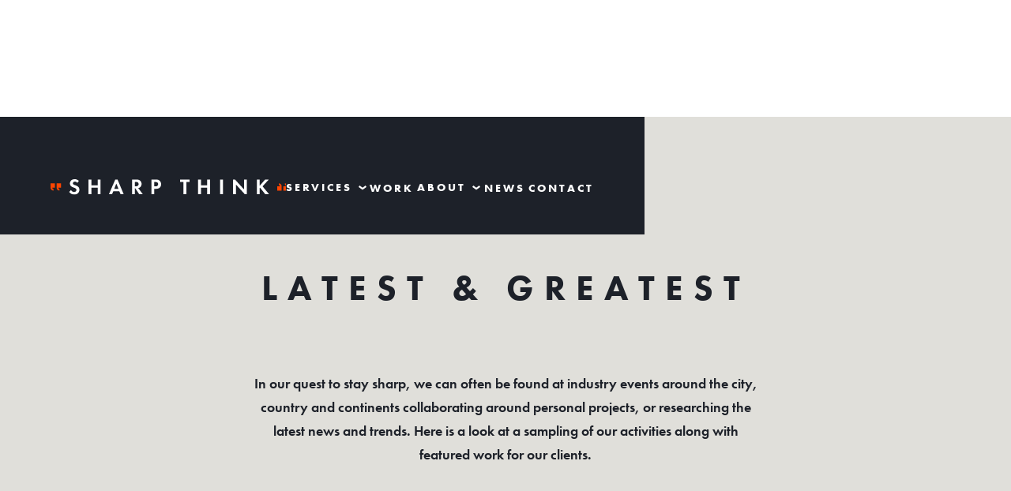

--- FILE ---
content_type: text/html
request_url: https://www.sharpthink.com/news-filter/architecture-design
body_size: 14138
content:
<!DOCTYPE html><!-- Last Published: Sat Dec 06 2025 01:19:52 GMT+0000 (Coordinated Universal Time) --><html data-wf-domain="www.sharpthink.com" data-wf-page="5deff5d4e389122f85c96df7" data-wf-site="5dab68d265b2d97f6a088d38" data-wf-collection="5deff5d4e389129166c96df6" data-wf-item-slug="architecture-design"><head><meta charset="utf-8"/><title>Sharp Think</title><meta content="width=device-width, initial-scale=1" name="viewport"/><link href="https://cdn.prod.website-files.com/5dab68d265b2d97f6a088d38/css/sharp-think.shared.1a723b74a.css" rel="stylesheet" type="text/css"/><script src="https://use.typekit.net/zig0efv.js" type="text/javascript"></script><script type="text/javascript">try{Typekit.load();}catch(e){}</script><script type="text/javascript">!function(o,c){var n=c.documentElement,t=" w-mod-";n.className+=t+"js",("ontouchstart"in o||o.DocumentTouch&&c instanceof DocumentTouch)&&(n.className+=t+"touch")}(window,document);</script><link href="https://cdn.prod.website-files.com/5dab68d265b2d97f6a088d38/5e423334403b1e86478a605b_sharp-favicon.svg" rel="shortcut icon" type="image/x-icon"/><link href="https://cdn.prod.website-files.com/5dab68d265b2d97f6a088d38/5e42334748ee16c9537f9809_sharp-webclip.svg" rel="apple-touch-icon"/><script async="" src="https://www.googletagmanager.com/gtag/js?id=UA-37140580-11"></script><script type="text/javascript">window.dataLayer = window.dataLayer || [];function gtag(){dataLayer.push(arguments);}gtag('js', new Date());gtag('config', 'UA-37140580-11', {'anonymize_ip': false});</script><!-- Google Tag Manager -->
<script>(function(w,d,s,l,i){w[l]=w[l]||[];w[l].push({'gtm.start':
new Date().getTime(),event:'gtm.js'});var f=d.getElementsByTagName(s)[0],
j=d.createElement(s),dl=l!='dataLayer'?'&l='+l:'';j.async=true;j.src=
'https://www.googletagmanager.com/gtm.js?id='+i+dl;f.parentNode.insertBefore(j,f);
})(window,document,'script','dataLayer','GTM-KH2V3G9Z');</script>
<!-- End Google Tag Manager -->

<style>
body {
    -moz-osx-font-smoothing: grayscale;
    -webkit-font-smoothing: antialiased;
    }
</style>

<meta name="format-detection" content="telephone=no">
</head><body><div class="nav-bg"><div class="nav-container"><a href="/" class="logo w-inline-block"></a><div class="menu"><div data-w-id="187ed02e-eda0-4210-3ef9-0251df52ad19" class="item expandable"><a href="#" class="service-dropdown w-inline-block"><div class="label-dropdown">Services</div></a><div class="dropdown-content"><a href="/services" class="dropdown-link first w-inline-block"><div class="menu-item">View All</div></a><a href="/services/media-relations" class="dropdown-link w-inline-block"><div class="menu-item">Media Relations</div></a><a href="/services/digital-marketing" class="dropdown-link w-inline-block"><div class="menu-item">Digital Marketing</div></a><a href="/services/experiential-events" class="dropdown-link w-inline-block"><div class="menu-item">Experiential &amp; Events</div></a><a href="/services/influencer-marketing" class="dropdown-link w-inline-block"><div class="menu-item">Influencer Marketing</div></a><a href="/services/thought-leadership" class="dropdown-link w-inline-block"><div class="menu-item">Thought Leadership</div></a><a href="/services/strategic-alliances" class="dropdown-link w-inline-block"><div class="menu-item">Strategic Alliances</div></a><a href="/services/issues-crisis-management" class="dropdown-link last w-inline-block"><div class="menu-item">Issues &amp; Crisis Management</div></a></div></div><div class="item"><a href="/work" class="label">Work</a></div><div data-w-id="dab4e85b-ec26-6844-4504-d7eee9ec8aa3" class="item expandable"><a href="/about" class="about-dropdown w-inline-block"><div class="label-dropdown">About</div></a><div class="dropdown-content about"><a href="/about#culture" class="dropdown-link first w-inline-block"><div class="menu-item">Culture</div></a><a href="/about#leadership" class="dropdown-link w-inline-block"><div class="menu-item">Leadership</div></a><a href="/about#clients" class="dropdown-link last w-inline-block"><div class="menu-item">Clients</div></a></div></div><div class="item"><a href="/news" class="label">News</a></div><div class="item last"><a href="/contact" class="label">Contact</a></div></div></div></div><div class="div-block-23 nav-mobile-bg"><div class="nav-top"><a href="/" class="logo tablet w-inline-block"></a><div data-w-id="89af8bbc-7986-11c1-7a08-a4c7a7d50222" class="hamburger"><div class="line-1"></div><div class="line-2"></div><div class="line-3"></div></div></div><div class="burger-menu"><div class="burger-nav-left"><div class="burger-services-label"><a href="/services" class="burger-link">Services</a></div><div class="burger-services-list"><div class="collection-list-wrapper-3 w-dyn-list"><div role="list" class="collection-list-3 w-dyn-items"><div role="listitem" class="w-dyn-item"><a href="/services/media-relations" class="burger-nav-label">Media Relations</a></div><div role="listitem" class="w-dyn-item"><a href="/services/digital-marketing" class="burger-nav-label">Digital &amp; Affiliate</a></div><div role="listitem" class="w-dyn-item"><a href="/services/experiential-events" class="burger-nav-label">Experiential &amp; Events</a></div><div role="listitem" class="w-dyn-item"><a href="/services/influencer-marketing" class="burger-nav-label">Influencer Marketing</a></div><div role="listitem" class="w-dyn-item"><a href="/services/thought-leadership" class="burger-nav-label">Thought Leadership</a></div><div role="listitem" class="w-dyn-item"><a href="/services/strategic-alliances" class="burger-nav-label">Strategic Alliances</a></div><div role="listitem" class="w-dyn-item"><a href="/services/issues-crisis-management" class="burger-nav-label">Issues &amp; Crisis Management</a></div></div></div></div></div><div class="burger-nav-right"><a href="/work" class="burger-link">Work</a><a href="/about" class="burger-link">About</a><a href="/news" class="burger-link">News</a><a href="/contact" class="burger-link">CONTACT</a><a href="/careers" class="burger-link">Careers</a></div></div></div><div class="header blog"><div class="blog-intro"><h3 class="h3 blog">News</h3><h1 class="h1 blog">Latest &amp; Greatest</h1><div class="text-block-2">In our quest to stay sharp, we can often be found at industry events around the city, country and continents collaborating around personal projects, or researching the latest news and trends. Here is a look at a sampling of our activities along with featured work for our clients.</div></div></div><div class="news-filter-dropdown"><div class="viewing-block"><div class="viewing">Viewing</div></div><div class="dropdown-block"><div data-delay="0" data-hover="false" class="dropdown w-dropdown"><div class="dropdown-toggle w-dropdown-toggle"><div class="dropdown-label">Architecture &amp; Design</div><div class="dropdown-arrow"></div></div><nav class="dropdown-list-news w-dropdown-list"><div class="w-dyn-list"><div role="list" class="w-dyn-items"><div role="listitem" class="w-dyn-item"><a href="/news-filter/architecture-design" aria-current="page" class="filter-links w-inline-block w--current"><div class="dropdown-label">Architecture &amp; Design</div></a></div><div role="listitem" class="w-dyn-item"><a href="/news-filter/arts-culture" class="filter-links w-inline-block"><div class="dropdown-label">Arts &amp; Culture</div></a></div><div role="listitem" class="w-dyn-item"><a href="/news-filter/food-beverage" class="filter-links w-inline-block"><div class="dropdown-label">Food &amp; Beverage</div></a></div><div role="listitem" class="w-dyn-item"><a href="/news-filter/health-wellness" class="filter-links w-inline-block"><div class="dropdown-label">Health &amp; Wellness</div></a></div><div role="listitem" class="w-dyn-item"><a href="/news-filter/lifestyle" class="filter-links w-inline-block"><div class="dropdown-label">Lifestyle</div></a></div><div role="listitem" class="w-dyn-item"><a href="/news-filter/sharp-culture" class="filter-links w-inline-block"><div class="dropdown-label">Sharp Culture</div></a></div><div role="listitem" class="w-dyn-item"><a href="/news-filter/sharp-news-awards" class="filter-links w-inline-block"><div class="dropdown-label">Sharp News &amp; Awards</div></a></div><div role="listitem" class="w-dyn-item"><a href="/news-filter/sharp-thinking" class="filter-links w-inline-block"><div class="dropdown-label">Sharp Thinking</div></a></div></div></div></nav></div></div></div><div class="blog-wrapper w-dyn-list"><div role="list" class="blog-grid w-dyn-items"><div role="listitem" class="w-dyn-item"><div class="blog-card"><div style="background-image:url(&quot;https://cdn.prod.website-files.com/5db0a1ab7db63d0b48216297/6970052b6b5daf96d481c291_Design_%20Hannah%20Hacker%2C%20CMKBD%20_%20Photo_%20Meagan%20Larsen%20Photography%201.jpg&quot;)" class="blog-card-image"></div><div class="blog-card-quotes"></div><a href="/news/nkba-trend-reports-predict-top-kitchen-bath-trends" class="blog-link w-inline-block"><div class="blog-post-link">NKBA Trend Reports Predict Top Kitchen &amp; Bath Trends</div><div class="blog-card-date">January 21, 2026</div></a><div class="blog-card-tag-row"><a href="/news-filter/architecture-design" aria-current="page" class="blog-card-tags w--current">Architecture &amp; Design</a><a href="#" class="blog-card-tags w-dyn-bind-empty"></a><a href="#" class="blog-card-tags w-dyn-bind-empty"></a></div></div></div><div role="listitem" class="w-dyn-item"><div class="blog-card"><div style="background-image:url(&quot;https://cdn.prod.website-files.com/5db0a1ab7db63d0b48216297/69337dbdfbc3c75a4df26cf8_Untitled%20design%20(2).png&quot;)" class="blog-card-image"></div><div class="blog-card-quotes"></div><a href="/news/checking-in-how-four-hands-arrived-in-hospitality" class="blog-link w-inline-block"><div class="blog-post-link">Checking In: How Four Hands Arrived in Hospitality</div><div class="blog-card-date">December 8, 2025</div></a><div class="blog-card-tag-row"><a href="/news-filter/architecture-design" aria-current="page" class="blog-card-tags w--current">Architecture &amp; Design</a><a href="#" class="blog-card-tags w-dyn-bind-empty"></a><a href="#" class="blog-card-tags w-dyn-bind-empty"></a></div></div></div><div role="listitem" class="w-dyn-item"><div class="blog-card"><div style="background-image:url(&quot;https://cdn.prod.website-files.com/5db0a1ab7db63d0b48216297/6925e38ffac48dc63d3ddb00_Newport%20Brass%20News%20Website%20post.jpg&quot;)" class="blog-card-image"></div><div class="blog-card-quotes"></div><a href="/news/reintroducing-an-icon-the-relaunch-of-newport-brass" class="blog-link w-inline-block"><div class="blog-post-link">Reintroducing an Icon: The Relaunch of Newport Brass</div><div class="blog-card-date">November 17, 2025</div></a><div class="blog-card-tag-row"><a href="/news-filter/architecture-design" aria-current="page" class="blog-card-tags w--current">Architecture &amp; Design</a><a href="#" class="blog-card-tags w-dyn-bind-empty"></a><a href="#" class="blog-card-tags w-dyn-bind-empty"></a></div></div></div><div role="listitem" class="w-dyn-item"><div class="blog-card"><div style="background-image:url(&quot;https://cdn.prod.website-files.com/5db0a1ab7db63d0b48216297/6925f49775b0a8e33d5d9774__Lutron%20x%20Luxe%20%E2%80%9CPrisms%20of%20Light%E2%80%9D%20News%20Website%20post.jpg&quot;)" class="blog-card-image"></div><div class="blog-card-quotes"></div><a href="/news/experience-art-and-light-lutron-luxe-and-dustin-yellin-in-nyc" class="blog-link w-inline-block"><div class="blog-post-link">Experience Art and Light: Lutron, Luxe, and Dustin Yellin in NYC</div><div class="blog-card-date">October 15, 2025</div></a><div class="blog-card-tag-row"><a href="/news-filter/architecture-design" aria-current="page" class="blog-card-tags w--current">Architecture &amp; Design</a><a href="#" class="blog-card-tags w-dyn-bind-empty"></a><a href="#" class="blog-card-tags w-dyn-bind-empty"></a></div></div></div><div role="listitem" class="w-dyn-item"><div class="blog-card"><div style="background-image:url(&quot;https://cdn.prod.website-files.com/5db0a1ab7db63d0b48216297/68a630be1aca9590f2cfbf38_Screenshot%202025-08-20%20at%204.31.53%E2%80%AFPM.png&quot;)" class="blog-card-image"></div><div class="blog-card-quotes"></div><a href="/news/sharp-and-lutron-recognized-in-2025-prweek-awards-program" class="blog-link w-inline-block"><div class="blog-post-link">Sharp and Lutron Recognized in 2025 PRWeek Awards Program</div><div class="blog-card-date">August 18, 2025</div></a><div class="blog-card-tag-row"><a href="/news-filter/architecture-design" aria-current="page" class="blog-card-tags w--current">Architecture &amp; Design</a><a href="/news-filter/sharp-news-awards" class="blog-card-tags">Sharp News &amp; Awards</a><a href="#" class="blog-card-tags w-dyn-bind-empty"></a></div></div></div><div role="listitem" class="w-dyn-item"><div class="blog-card"><div style="background-image:url(&quot;https://cdn.prod.website-files.com/5db0a1ab7db63d0b48216297/687928b55a70e30b8d4048bb_2.png&quot;)" class="blog-card-image"></div><div class="blog-card-quotes"></div><a href="/news/introducing-the-best-appliance-brand-youve-never-heard-of-yet" class="blog-link w-inline-block"><div class="blog-post-link">Introducing the Best Appliance Brand You’ve Never Heard of… Yet</div><div class="blog-card-date">July 18, 2025</div></a><div class="blog-card-tag-row"><a href="/news-filter/architecture-design" aria-current="page" class="blog-card-tags w--current">Architecture &amp; Design</a><a href="/news-filter/sharp-news-awards" class="blog-card-tags">Sharp News &amp; Awards</a><a href="#" class="blog-card-tags w-dyn-bind-empty"></a></div></div></div><div role="listitem" class="w-dyn-item"><div class="blog-card"><div style="background-image:url(&quot;https://cdn.prod.website-files.com/5db0a1ab7db63d0b48216297/687ff9e48aa5deb7df891b95_Screenshot%202025-07-22%20at%204.51.29%E2%80%AFPM.png&quot;)" class="blog-card-image"></div><div class="blog-card-quotes"></div><a href="/news/sherwin-williams-turns-designers-into-cover-models-for-veranda" class="blog-link w-inline-block"><div class="blog-post-link">Sherwin-Williams Turns Designers into Cover Models for Veranda</div><div class="blog-card-date">July 15, 2025</div></a><div class="blog-card-tag-row"><a href="/news-filter/architecture-design" aria-current="page" class="blog-card-tags w--current">Architecture &amp; Design</a><a href="/news-filter/sharp-news-awards" class="blog-card-tags">Sharp News &amp; Awards</a><a href="#" class="blog-card-tags w-dyn-bind-empty"></a></div></div></div><div role="listitem" class="w-dyn-item"><div class="blog-card"><div style="background-image:url(&quot;https://cdn.prod.website-files.com/5db0a1ab7db63d0b48216297/686eafab747f8cd66991d089_Andreu%20World%20-%20News%20Article.jpg&quot;)" class="blog-card-image"></div><div class="blog-card-quotes"></div><a href="/news/neocon-2025-andreu-world-celebrates-70-years-in-spectacular-new-chicago-showroom" class="blog-link w-inline-block"><div class="blog-post-link">NeoCon 2025: Andreu World Celebrates 70 Years in Spectacular New Chicago Showroom</div><div class="blog-card-date">June 25, 2025</div></a><div class="blog-card-tag-row"><a href="/news-filter/architecture-design" aria-current="page" class="blog-card-tags w--current">Architecture &amp; Design</a><a href="#" class="blog-card-tags w-dyn-bind-empty"></a><a href="#" class="blog-card-tags w-dyn-bind-empty"></a></div></div></div><div role="listitem" class="w-dyn-item"><div class="blog-card"><div style="background-image:url(&quot;https://cdn.prod.website-files.com/5db0a1ab7db63d0b48216297/680a8681e3eebdbdeab3c31a_Untitled%20design.jpg&quot;)" class="blog-card-image"></div><div class="blog-card-quotes"></div><a href="/news/for-the-record-getting-ktgy-in-architectural-record-and-others" class="blog-link w-inline-block"><div class="blog-post-link">For the Record: Getting KTGY in Architectural Record …and others!</div><div class="blog-card-date">April 14, 2025</div></a><div class="blog-card-tag-row"><a href="/news-filter/architecture-design" aria-current="page" class="blog-card-tags w--current">Architecture &amp; Design</a><a href="/news-filter/sharp-news-awards" class="blog-card-tags">Sharp News &amp; Awards</a><a href="/news-filter/sharp-thinking" class="blog-card-tags">Sharp Thinking</a></div></div></div><div role="listitem" class="w-dyn-item"><div class="blog-card"><div style="background-image:url(&quot;https://cdn.prod.website-files.com/5db0a1ab7db63d0b48216297/67f03302fb0c35d84ec87d5e_Screenshot%202025-04-04%20at%203.29.02%E2%80%AFPM.png&quot;)" class="blog-card-image"></div><div class="blog-card-quotes"></div><a href="/news/inspiration-everywhere-at-kbis-2025" class="blog-link w-inline-block"><div class="blog-post-link">Inspiration Everywhere at KBIS 2025</div><div class="blog-card-date">March 26, 2025</div></a><div class="blog-card-tag-row"><a href="/news-filter/sharp-news-awards" class="blog-card-tags">Sharp News &amp; Awards</a><a href="/news-filter/architecture-design" aria-current="page" class="blog-card-tags w--current">Architecture &amp; Design</a><a href="/news-filter/sharp-thinking" class="blog-card-tags">Sharp Thinking</a></div></div></div><div role="listitem" class="w-dyn-item"><div class="blog-card"><div style="background-image:url(&quot;https://cdn.prod.website-files.com/5db0a1ab7db63d0b48216297/6734dbda132c56884ec46e44_sherwin%20williams%20image%20resize%20c.png&quot;)" class="blog-card-image"></div><div class="blog-card-quotes"></div><a href="/news/creating-connections-at-hpmkt-for-sherwin-williams" class="blog-link w-inline-block"><div class="blog-post-link">Creating Connections at HPMKT for Sherwin-Williams</div><div class="blog-card-date">November 13, 2024</div></a><div class="blog-card-tag-row"><a href="/news-filter/architecture-design" aria-current="page" class="blog-card-tags w--current">Architecture &amp; Design</a><a href="/news-filter/sharp-thinking" class="blog-card-tags">Sharp Thinking</a><a href="#" class="blog-card-tags w-dyn-bind-empty"></a></div></div></div><div role="listitem" class="w-dyn-item"><div class="blog-card"><div style="background-image:url(&quot;https://cdn.prod.website-files.com/5db0a1ab7db63d0b48216297/667dd54740d7334fee16cf01_Amber-Lewis-and-Four-Hands.jpg&quot;)" class="blog-card-image"></div><div class="blog-card-quotes"></div><a href="/news/the-launch-of-amber-lewis-x-four-hands" class="blog-link w-inline-block"><div class="blog-post-link">The Launch of Amber Lewis x Four Hands</div><div class="blog-card-date">June 3, 2024</div></a><div class="blog-card-tag-row"><a href="/news-filter/architecture-design" aria-current="page" class="blog-card-tags w--current">Architecture &amp; Design</a><a href="/news-filter/sharp-thinking" class="blog-card-tags">Sharp Thinking</a><a href="#" class="blog-card-tags w-dyn-bind-empty"></a></div></div></div><div role="listitem" class="w-dyn-item"><div class="blog-card"><div style="background-image:url(&quot;https://cdn.prod.website-files.com/5db0a1ab7db63d0b48216297/66796dfe9b9198dc0c187af1_Brown%20Jordan%20Outdoor%20Kitchens.CUBE.Beige%20Red.Salmon%20Pink.Outdoor.5.jpg.jpg&quot;)" class="blog-card-image"></div><div class="blog-card-quotes"></div><a href="/news/sweeping-the-awards-programs-at-icff" class="blog-link w-inline-block"><div class="blog-post-link">Sweeping the Awards Programs at ICFF</div><div class="blog-card-date">May 30, 2024</div></a><div class="blog-card-tag-row"><a href="/news-filter/architecture-design" aria-current="page" class="blog-card-tags w--current">Architecture &amp; Design</a><a href="/news-filter/sharp-thinking" class="blog-card-tags">Sharp Thinking</a><a href="#" class="blog-card-tags w-dyn-bind-empty"></a></div></div></div><div role="listitem" class="w-dyn-item"><div class="blog-card"><div style="background-image:url(&quot;https://cdn.prod.website-files.com/5db0a1ab7db63d0b48216297/663100fcbba153e1178c1fe8_Waverly_Modular_Wallace_Swivels.jpg&quot;)" class="blog-card-image"></div><div class="blog-card-quotes"></div><a href="/news/american-leather-settles-into-new-brand-identity-with-innovation-that-excites" class="blog-link w-inline-block"><div class="blog-post-link">American Leather Settles into new Brand Identity with Innovation that Excites </div><div class="blog-card-date">April 26, 2024</div></a><div class="blog-card-tag-row"><a href="/news-filter/architecture-design" aria-current="page" class="blog-card-tags w--current">Architecture &amp; Design</a><a href="/news-filter/sharp-thinking" class="blog-card-tags">Sharp Thinking</a><a href="#" class="blog-card-tags w-dyn-bind-empty"></a></div></div></div><div role="listitem" class="w-dyn-item"><div class="blog-card"><div style="background-image:url(&quot;https://cdn.prod.website-files.com/5db0a1ab7db63d0b48216297/665f1a6e31a24f742f79d9b0_0069_PWP_Emerald_KBIS24%20(2).JPG&quot;)" class="blog-card-image"></div><div class="blog-card-quotes"></div><a href="/news/engaging-luxury-audiences-at-kbis" class="blog-link w-inline-block"><div class="blog-post-link">Engaging Luxury Audiences at KBIS</div><div class="blog-card-date">February 19, 2024</div></a><div class="blog-card-tag-row"><a href="/news-filter/architecture-design" aria-current="page" class="blog-card-tags w--current">Architecture &amp; Design</a><a href="/news-filter/lifestyle" class="blog-card-tags">Lifestyle</a><a href="/news-filter/sharp-thinking" class="blog-card-tags">Sharp Thinking</a></div></div></div><div role="listitem" class="w-dyn-item"><div class="blog-card"><div style="background-image:url(&quot;https://cdn.prod.website-files.com/5db0a1ab7db63d0b48216297/669692227b2590ca1ee269f5_CHIHULY.jpg&quot;)" class="blog-card-image"></div><div class="blog-card-quotes"></div><a href="/news/chihuly-lands-with-key-tastemaker-audience-designers" class="blog-link w-inline-block"><div class="blog-post-link">Chihuly Lands with Key Tastemaker Audience: Designers</div><div class="blog-card-date">February 15, 2024</div></a><div class="blog-card-tag-row"><a href="/news-filter/architecture-design" aria-current="page" class="blog-card-tags w--current">Architecture &amp; Design</a><a href="/news-filter/arts-culture" class="blog-card-tags">Arts &amp; Culture</a><a href="/news-filter/sharp-thinking" class="blog-card-tags">Sharp Thinking</a></div></div></div><div role="listitem" class="w-dyn-item"><div class="blog-card"><div style="background-image:url(&quot;https://cdn.prod.website-files.com/5db0a1ab7db63d0b48216297/64f74f16492c4cfb529654d9_4399_PWP_KBIS23_courtesy%20of%20KBIS.jpg&quot;)" class="blog-card-image"></div><div class="blog-card-quotes"></div><a href="/news/nkba-and-kbis-enlist-sharp-think-as-new-pr-agency-of-record" class="blog-link w-inline-block"><div class="blog-post-link">NKBA and KBIS Enlist Sharp Think as New PR Agency of Record</div><div class="blog-card-date">September 5, 2023</div></a><div class="blog-card-tag-row"><a href="/news-filter/architecture-design" aria-current="page" class="blog-card-tags w--current">Architecture &amp; Design</a><a href="/news-filter/sharp-news-awards" class="blog-card-tags">Sharp News &amp; Awards</a><a href="#" class="blog-card-tags w-dyn-bind-empty"></a></div></div></div><div role="listitem" class="w-dyn-item"><div class="blog-card"><div style="background-image:url(&quot;https://cdn.prod.website-files.com/5db0a1ab7db63d0b48216297/64afef403097691fdabe1c81_1stDibsTFBlogImage.jpg&quot;)" class="blog-card-image"></div><div class="blog-card-quotes"></div><a href="/news/smart-coverage-for-the-latest-1stdibs-auction" class="blog-link w-inline-block"><div class="blog-post-link">Smart Coverage for the Latest 1stDibs Auction </div><div class="blog-card-date">July 11, 2023</div></a><div class="blog-card-tag-row"><a href="/news-filter/architecture-design" aria-current="page" class="blog-card-tags w--current">Architecture &amp; Design</a><a href="/news-filter/lifestyle" class="blog-card-tags">Lifestyle</a><a href="/news-filter/sharp-thinking" class="blog-card-tags">Sharp Thinking</a></div></div></div><div role="listitem" class="w-dyn-item"><div class="blog-card"><div style="background-image:url(&quot;https://cdn.prod.website-files.com/5db0a1ab7db63d0b48216297/6453d10047c29c3b18028265_image%20for%20blog%20post.jpg&quot;)" class="blog-card-image"></div><div class="blog-card-quotes"></div><a href="/news/dream-feature-arteriors-full-page-print-story-in-elle-decor" class="blog-link w-inline-block"><div class="blog-post-link">Dream Feature: Arteriors Full-Page Print Story in Elle Decor</div><div class="blog-card-date">May 4, 2023</div></a><div class="blog-card-tag-row"><a href="/news-filter/architecture-design" aria-current="page" class="blog-card-tags w--current">Architecture &amp; Design</a><a href="/news-filter/sharp-thinking" class="blog-card-tags">Sharp Thinking</a><a href="#" class="blog-card-tags w-dyn-bind-empty"></a></div></div></div><div role="listitem" class="w-dyn-item"><div class="blog-card"><div style="background-image:url(&quot;https://cdn.prod.website-files.com/5db0a1ab7db63d0b48216297/641c31ba04fde83dd04ba233_Erin%2BBen%20Blog_2.jpg&quot;)" class="blog-card-image"></div><div class="blog-card-quotes"></div><a href="/news/hgtv-stars-erin-ben-napier-launch-first-ever-wallpaper-collection-with-york-wallcoverings" class="blog-link w-inline-block"><div class="blog-post-link">HGTV Stars Erin + Ben Napier Launch First-Ever Wallpaper Collection with York Wallcoverings</div><div class="blog-card-date">March 20, 2023</div></a><div class="blog-card-tag-row"><a href="/news-filter/architecture-design" aria-current="page" class="blog-card-tags w--current">Architecture &amp; Design</a><a href="/news-filter/sharp-thinking" class="blog-card-tags">Sharp Thinking</a><a href="#" class="blog-card-tags w-dyn-bind-empty"></a></div></div></div><div role="listitem" class="w-dyn-item"><div class="blog-card"><div style="background-image:url(&quot;https://cdn.prod.website-files.com/5db0a1ab7db63d0b48216297/643460b8fe9de65051241b02_DSC02518.jpg&quot;)" class="blog-card-image"></div><div class="blog-card-quotes"></div><a href="/news/c-next-design-summit-connecting-designers-with-industry-leading-brands" class="blog-link w-inline-block"><div class="blog-post-link">C.Next Design Summit: Connecting Designers with Industry Leading Brands</div><div class="blog-card-date">March 17, 2023</div></a><div class="blog-card-tag-row"><a href="/news-filter/architecture-design" aria-current="page" class="blog-card-tags w--current">Architecture &amp; Design</a><a href="/news-filter/sharp-thinking" class="blog-card-tags">Sharp Thinking</a><a href="#" class="blog-card-tags w-dyn-bind-empty"></a></div></div></div><div role="listitem" class="w-dyn-item"><div class="blog-card"><div style="background-image:url(&quot;https://cdn.prod.website-files.com/5db0a1ab7db63d0b48216297/63e2f51b55d83bd7fdec1dd5_KBIS.jpeg&quot;)" class="blog-card-image"></div><div class="blog-card-quotes"></div><a href="/news/sharp-clients-shine-at-design-and-construction-week" class="blog-link w-inline-block"><div class="blog-post-link">Sharp Clients Shine at Design and Construction Week</div><div class="blog-card-date">February 6, 2023</div></a><div class="blog-card-tag-row"><a href="/news-filter/architecture-design" aria-current="page" class="blog-card-tags w--current">Architecture &amp; Design</a><a href="/news-filter/sharp-thinking" class="blog-card-tags">Sharp Thinking</a><a href="#" class="blog-card-tags w-dyn-bind-empty"></a></div></div></div><div role="listitem" class="w-dyn-item"><div class="blog-card"><div style="background-image:url(&quot;https://cdn.prod.website-files.com/5db0a1ab7db63d0b48216297/63dd663f81741d7bab56aab4_CertainTeed.jpeg&quot;)" class="blog-card-image"></div><div class="blog-card-quotes"></div><a href="/news/certainteed-debuts-rebrand-and-innovative-building-solutions-at-ibs-2023" class="blog-link w-inline-block"><div class="blog-post-link">CertainTeed Debuts Rebrand and Innovative Building Solutions at IBS 2023</div><div class="blog-card-date">February 2, 2023</div></a><div class="blog-card-tag-row"><a href="/news-filter/architecture-design" aria-current="page" class="blog-card-tags w--current">Architecture &amp; Design</a><a href="/news-filter/sharp-thinking" class="blog-card-tags">Sharp Thinking</a><a href="#" class="blog-card-tags w-dyn-bind-empty"></a></div></div></div><div role="listitem" class="w-dyn-item"><div class="blog-card"><div style="background-image:url(&quot;https://cdn.prod.website-files.com/5db0a1ab7db63d0b48216297/63dc5d41a8d3533d4df150a8_Malibu_Kitchen_Polished_5k_01_v1.jpg&quot;)" class="blog-card-image"></div><div class="blog-card-quotes"></div><a href="/news/cosentino-previews-new-products-at-kbis-2023" class="blog-link w-inline-block"><div class="blog-post-link">Cosentino Previews New Products at KBIS 2023</div><div class="blog-card-date">February 2, 2023</div></a><div class="blog-card-tag-row"><a href="/news-filter/architecture-design" aria-current="page" class="blog-card-tags w--current">Architecture &amp; Design</a><a href="/news-filter/sharp-thinking" class="blog-card-tags">Sharp Thinking</a><a href="#" class="blog-card-tags w-dyn-bind-empty"></a></div></div></div><div role="listitem" class="w-dyn-item"><div class="blog-card"><div style="background-image:url(&quot;https://cdn.prod.website-files.com/5db0a1ab7db63d0b48216297/63a46527e49b9f2abfe9ad6a_Charlotte%20Lucas%20Design%2C%20Credit_%20Chris%20Edwards.jpg&quot;)" class="blog-card-image"></div><div class="blog-card-quotes"></div><a href="/news/trend-alert-whats-in-and-whats-out-for-2023" class="blog-link w-inline-block"><div class="blog-post-link">Trend Alert: What’s in and What’s Out for 2023</div><div class="blog-card-date">December 21, 2022</div></a><div class="blog-card-tag-row"><a href="/news-filter/architecture-design" aria-current="page" class="blog-card-tags w--current">Architecture &amp; Design</a><a href="/news-filter/sharp-thinking" class="blog-card-tags">Sharp Thinking</a><a href="#" class="blog-card-tags w-dyn-bind-empty"></a></div></div></div><div role="listitem" class="w-dyn-item"><div class="blog-card"><div style="background-image:url(&quot;https://cdn.prod.website-files.com/5db0a1ab7db63d0b48216297/636e8f3bd85c08417e61a2d8_Briggs.jpg&quot;)" class="blog-card-image"></div><div class="blog-card-quotes"></div><a href="/news/forbes-profiles-four-hands" class="blog-link w-inline-block"><div class="blog-post-link">Forbes Profiles Four Hands</div><div class="blog-card-date">November 11, 2022</div></a><div class="blog-card-tag-row"><a href="/news-filter/architecture-design" aria-current="page" class="blog-card-tags w--current">Architecture &amp; Design</a><a href="/news-filter/sharp-thinking" class="blog-card-tags">Sharp Thinking</a><a href="#" class="blog-card-tags w-dyn-bind-empty"></a></div></div></div><div role="listitem" class="w-dyn-item"><div class="blog-card"><div style="background-image:url(&quot;https://cdn.prod.website-files.com/5db0a1ab7db63d0b48216297/636c03ddd91a93ac22230568_IMG_3029%20(1)%20(1).jpg&quot;)" class="blog-card-image"></div><div class="blog-card-quotes"></div><a href="/news/sharpie-takeover-at-high-point-market-fall-2022" class="blog-link w-inline-block"><div class="blog-post-link">Sharpie Takeover at High Point Market Fall 2022</div><div class="blog-card-date">November 4, 2022</div></a><div class="blog-card-tag-row"><a href="/news-filter/architecture-design" aria-current="page" class="blog-card-tags w--current">Architecture &amp; Design</a><a href="/news-filter/sharp-culture" class="blog-card-tags">Sharp Culture</a><a href="/news-filter/sharp-thinking" class="blog-card-tags">Sharp Thinking</a></div></div></div><div role="listitem" class="w-dyn-item"><div class="blog-card"><div style="background-image:url(&quot;https://cdn.prod.website-files.com/5db0a1ab7db63d0b48216297/64498c2e12fa42dc5d43c8c1_TEFAF.jpeg&quot;)" class="blog-card-image"></div><div class="blog-card-quotes"></div><a href="/news/tefaf-makes-a-triumphant-post-pandemic-return-to-in-person-fairs" class="blog-link w-inline-block"><div class="blog-post-link">TEFAF Makes a Triumphant Post-Pandemic Return to In-Person Fairs</div><div class="blog-card-date">June 22, 2022</div></a><div class="blog-card-tag-row"><a href="/news-filter/architecture-design" aria-current="page" class="blog-card-tags w--current">Architecture &amp; Design</a><a href="/news-filter/arts-culture" class="blog-card-tags">Arts &amp; Culture</a><a href="/news-filter/sharp-thinking" class="blog-card-tags">Sharp Thinking</a></div></div></div><div role="listitem" class="w-dyn-item"><div class="blog-card"><div style="background-image:url(&quot;https://cdn.prod.website-files.com/5db0a1ab7db63d0b48216297/6446e8350b572f95648b55e7_TW-0001-NW_High-res%20JPEG%20_not%20resized_.jpg&quot;)" class="blog-card-image"></div><div class="blog-card-quotes"></div><a href="/news/chihuly-in-the-desert" class="blog-link w-inline-block"><div class="blog-post-link">Chihuly in the Desert </div><div class="blog-card-date">June 20, 2022</div></a><div class="blog-card-tag-row"><a href="/news-filter/arts-culture" class="blog-card-tags">Arts &amp; Culture</a><a href="/news-filter/architecture-design" aria-current="page" class="blog-card-tags w--current">Architecture &amp; Design</a><a href="/news-filter/sharp-thinking" class="blog-card-tags">Sharp Thinking</a></div></div></div><div role="listitem" class="w-dyn-item"><div class="blog-card"><div style="background-image:url(&quot;https://cdn.prod.website-files.com/5db0a1ab7db63d0b48216297/62a9dff622005ec52e09f5ef_Arteriors%20x%20Jay%20Jeffers%20blog%20post.jpg&quot;)" class="blog-card-image"></div><div class="blog-card-quotes"></div><a href="/news/launching-the-latest-jay-jeffers-collection-for-arteriors" class="blog-link w-inline-block"><div class="blog-post-link">Launching the Latest Jay Jeffers Collection for Arteriors </div><div class="blog-card-date">June 10, 2022</div></a><div class="blog-card-tag-row"><a href="/news-filter/architecture-design" aria-current="page" class="blog-card-tags w--current">Architecture &amp; Design</a><a href="/news-filter/sharp-thinking" class="blog-card-tags">Sharp Thinking</a><a href="#" class="blog-card-tags w-dyn-bind-empty"></a></div></div></div><div role="listitem" class="w-dyn-item"><div class="blog-card"><div style="background-image:url(&quot;https://cdn.prod.website-files.com/5db0a1ab7db63d0b48216297/61e99b06453ff87c69a4fbb2_Ashe%20Leandro%20-%201D5-.jpg&quot;)" class="blog-card-image"></div><div class="blog-card-quotes"></div><a href="/news/launching-1stdibs-designer-trends-survey" class="blog-link w-inline-block"><div class="blog-post-link">Launching 1stDibs Designer Trends Survey</div><div class="blog-card-date">January 20, 2022</div></a><div class="blog-card-tag-row"><a href="/news-filter/architecture-design" aria-current="page" class="blog-card-tags w--current">Architecture &amp; Design</a><a href="/news-filter/sharp-thinking" class="blog-card-tags">Sharp Thinking</a><a href="#" class="blog-card-tags w-dyn-bind-empty"></a></div></div></div><div role="listitem" class="w-dyn-item"><div class="blog-card"><div style="background-image:url(&quot;https://cdn.prod.website-files.com/5db0a1ab7db63d0b48216297/61b7a9520eb44494d13f4bef_1stDibsAuctions.jpg&quot;)" class="blog-card-image"></div><div class="blog-card-quotes"></div><a href="/news/1stdibs-launches-auctions" class="blog-link w-inline-block"><div class="blog-post-link">1stDibs Launches Auctions</div><div class="blog-card-date">December 1, 2021</div></a><div class="blog-card-tag-row"><a href="/news-filter/architecture-design" aria-current="page" class="blog-card-tags w--current">Architecture &amp; Design</a><a href="/news-filter/arts-culture" class="blog-card-tags">Arts &amp; Culture</a><a href="#" class="blog-card-tags w-dyn-bind-empty"></a></div></div></div><div role="listitem" class="w-dyn-item"><div class="blog-card"><div style="background-image:url(&quot;https://cdn.prod.website-files.com/5db0a1ab7db63d0b48216297/61b7a7e0526f9244326cbb2d_grey-agate-coty-roommatesdecor-1636753777.jpg&quot;)" class="blog-card-image"></div><div class="blog-card-quotes"></div><a href="/news/roommates-decor-announces-its-2022-color-of-the-year" class="blog-link w-inline-block"><div class="blog-post-link">RoomMates Decor Announces  its 2022 Color of the Year</div><div class="blog-card-date">November 15, 2021</div></a><div class="blog-card-tag-row"><a href="/news-filter/architecture-design" aria-current="page" class="blog-card-tags w--current">Architecture &amp; Design</a><a href="#" class="blog-card-tags w-dyn-bind-empty"></a><a href="#" class="blog-card-tags w-dyn-bind-empty"></a></div></div></div><div role="listitem" class="w-dyn-item"><div class="blog-card"><div style="background-image:url(&quot;https://cdn.prod.website-files.com/5db0a1ab7db63d0b48216297/6137ef981c1c74358e920ae5_1stDibs_NFT.jpg&quot;)" class="blog-card-image"></div><div class="blog-card-quotes"></div><a href="/news/1stdibs-launches-an-nft-platform" class="blog-link w-inline-block"><div class="blog-post-link">1stDibs Launches an NFT Platform</div><div class="blog-card-date">September 2, 2021</div></a><div class="blog-card-tag-row"><a href="/news-filter/architecture-design" aria-current="page" class="blog-card-tags w--current">Architecture &amp; Design</a><a href="/news-filter/lifestyle" class="blog-card-tags">Lifestyle</a><a href="#" class="blog-card-tags w-dyn-bind-empty"></a></div></div></div><div role="listitem" class="w-dyn-item"><div class="blog-card"><div style="background-image:url(&quot;https://cdn.prod.website-files.com/5db0a1ab7db63d0b48216297/6137f13c8b8bd5a988a25352_Bert_Kitchen.jpg&quot;)" class="blog-card-image"></div><div class="blog-card-quotes"></div><a href="/news/bertazzoni-turns-up-the-heat-with-its-kitchen-trend-report" class="blog-link w-inline-block"><div class="blog-post-link">Bertazzoni Turns up the Heat with its Kitchen Trend Report</div><div class="blog-card-date">August 31, 2021</div></a><div class="blog-card-tag-row"><a href="/news-filter/architecture-design" aria-current="page" class="blog-card-tags w--current">Architecture &amp; Design</a><a href="/news-filter/lifestyle" class="blog-card-tags">Lifestyle</a><a href="/news-filter/sharp-thinking" class="blog-card-tags">Sharp Thinking</a></div></div></div><div role="listitem" class="w-dyn-item"><div class="blog-card"><div style="background-image:url(&quot;https://cdn.prod.website-files.com/5db0a1ab7db63d0b48216297/60a8242f058e1614faf6cb43_Screen%20Shot%202021-05-21%20at%202.20.29%20PM.png&quot;)" class="blog-card-image"></div><div class="blog-card-quotes"></div><a href="/news/sharp-think-named-2021-bulldog-awards-winner-leanne-ford-for-legrand" class="blog-link w-inline-block"><div class="blog-post-link">Sharp Think Named 2021 Bulldog Awards Winner: Leanne Ford for Legrand</div><div class="blog-card-date">May 21, 2021</div></a><div class="blog-card-tag-row"><a href="/news-filter/sharp-news-awards" class="blog-card-tags">Sharp News &amp; Awards</a><a href="/news-filter/architecture-design" aria-current="page" class="blog-card-tags w--current">Architecture &amp; Design</a><a href="/news-filter/sharp-thinking" class="blog-card-tags">Sharp Thinking</a></div></div></div><div role="listitem" class="w-dyn-item"><div class="blog-card"><div style="background-image:url(&quot;https://cdn.prod.website-files.com/5db0a1ab7db63d0b48216297/6083077f0c3f6579f84ec838_20210401_PB_KipsBay_21%20(2).jpg&quot;)" class="blog-card-image"></div><div class="blog-card-quotes"></div><a href="/news/sharp-launches-the-2021-kips-bay-palm-beach-show-house" class="blog-link w-inline-block"><div class="blog-post-link">Sharp Launches the 2021 Kips Bay Palm Beach Show House</div><div class="blog-card-date">April 21, 2021</div></a><div class="blog-card-tag-row"><a href="/news-filter/architecture-design" aria-current="page" class="blog-card-tags w--current">Architecture &amp; Design</a><a href="/news-filter/arts-culture" class="blog-card-tags">Arts &amp; Culture</a><a href="#" class="blog-card-tags w-dyn-bind-empty"></a></div></div></div><div role="listitem" class="w-dyn-item"><div class="blog-card"><div style="background-image:url(&quot;https://cdn.prod.website-files.com/5db0a1ab7db63d0b48216297/6070712447a4115fcbc9e37a_Arteriors%20Workshop%20APD.jpg&quot;)" class="blog-card-image"></div><div class="blog-card-quotes"></div><a href="/news/a-virtual-launch-for-the-workshop-apd-for-arteriors-collection" class="blog-link w-inline-block"><div class="blog-post-link">A Virtual Launch for the Workshop/APD for Arteriors Collection</div><div class="blog-card-date">April 9, 2021</div></a><div class="blog-card-tag-row"><a href="/news-filter/architecture-design" aria-current="page" class="blog-card-tags w--current">Architecture &amp; Design</a><a href="/news-filter/sharp-thinking" class="blog-card-tags">Sharp Thinking</a><a href="#" class="blog-card-tags w-dyn-bind-empty"></a></div></div></div><div role="listitem" class="w-dyn-item"><div class="blog-card"><div style="background-image:url(&quot;https://cdn.prod.website-files.com/5db0a1ab7db63d0b48216297/603708b0d76cf6541c3e4ed8_003-7417sflaglerdr-westpalmbeach-fl-full-1611088818.jpg&quot;)" class="blog-card-image"></div><div class="blog-card-quotes"></div><a href="/news/kips-bay-palm-beach-announces-2021-designer-participants" class="blog-link w-inline-block"><div class="blog-post-link">Kips Bay Palm Beach  Announces 2021 Designer Participants</div><div class="blog-card-date">February 25, 2021</div></a><div class="blog-card-tag-row"><a href="/news-filter/architecture-design" aria-current="page" class="blog-card-tags w--current">Architecture &amp; Design</a><a href="#" class="blog-card-tags w-dyn-bind-empty"></a><a href="#" class="blog-card-tags w-dyn-bind-empty"></a></div></div></div><div role="listitem" class="w-dyn-item"><div class="blog-card"><div style="background-image:url(&quot;https://cdn.prod.website-files.com/5db0a1ab7db63d0b48216297/601c608a1179a715fe60a7db_KBIS2021.jpg&quot;)" class="blog-card-image"></div><div class="blog-card-quotes"></div><a href="/news/four-cant-miss-kbis-virtual-sessions" class="blog-link w-inline-block"><div class="blog-post-link">Four Can’t Miss KBIS Virtual Sessions</div><div class="blog-card-date">February 5, 2021</div></a><div class="blog-card-tag-row"><a href="/news-filter/architecture-design" aria-current="page" class="blog-card-tags w--current">Architecture &amp; Design</a><a href="#" class="blog-card-tags w-dyn-bind-empty"></a><a href="#" class="blog-card-tags w-dyn-bind-empty"></a></div></div></div><div role="listitem" class="w-dyn-item"><div class="blog-card"><div style="background-image:url(&quot;https://cdn.prod.website-files.com/5db0a1ab7db63d0b48216297/5fe2a0b368d28e3192d2986e_Queens%20Gambit.jpg&quot;)" class="blog-card-image"></div><div class="blog-card-quotes"></div><a href="/news/anticipating-trends-the-queens-gambit-effect" class="blog-link w-inline-block"><div class="blog-post-link">Anticipating Trends: “The Queen’s Gambit” Effect</div><div class="blog-card-date">December 23, 2020</div></a><div class="blog-card-tag-row"><a href="/news-filter/arts-culture" class="blog-card-tags">Arts &amp; Culture</a><a href="/news-filter/architecture-design" aria-current="page" class="blog-card-tags w--current">Architecture &amp; Design</a><a href="/news-filter/sharp-thinking" class="blog-card-tags">Sharp Thinking</a></div></div></div><div role="listitem" class="w-dyn-item"><div class="blog-card"><div style="background-image:url(&quot;https://cdn.prod.website-files.com/5db0a1ab7db63d0b48216297/5fe14772c224d95b5bf0b3fd_DesignedbySheltonMindel_PhotoCred_MichaelMoran.png&quot;)" class="blog-card-image"></div><div class="blog-card-quotes"></div><a href="/news/1stdibs-reveals-2021-design-trends" class="blog-link w-inline-block"><div class="blog-post-link">1stDibs Reveals 2021 Design Trends</div><div class="blog-card-date">December 18, 2020</div></a><div class="blog-card-tag-row"><a href="/news-filter/architecture-design" aria-current="page" class="blog-card-tags w--current">Architecture &amp; Design</a><a href="#" class="blog-card-tags w-dyn-bind-empty"></a><a href="#" class="blog-card-tags w-dyn-bind-empty"></a></div></div></div><div role="listitem" class="w-dyn-item"><div class="blog-card"><div style="background-image:url(&quot;https://cdn.prod.website-files.com/5db0a1ab7db63d0b48216297/5fdb84e22a772f23aaf01e80_Gift%20Guide.jpg&quot;)" class="blog-card-image"></div><div class="blog-card-quotes"></div><a href="/news/sharp-think-2020-holiday-gift-guide" class="blog-link w-inline-block"><div class="blog-post-link">Sharp Client 2020 Holiday Round Ups</div><div class="blog-card-date">December 17, 2020</div></a><div class="blog-card-tag-row"><a href="/news-filter/sharp-culture" class="blog-card-tags">Sharp Culture</a><a href="/news-filter/arts-culture" class="blog-card-tags">Arts &amp; Culture</a><a href="/news-filter/architecture-design" aria-current="page" class="blog-card-tags w--current">Architecture &amp; Design</a></div></div></div><div role="listitem" class="w-dyn-item"><div class="blog-card"><div style="background-image:url(&quot;https://cdn.prod.website-files.com/5db0a1ab7db63d0b48216297/5f9b161fe561a81f3e84a8d0_WellnessbyDesign.JPG&quot;)" class="blog-card-image"></div><div class="blog-card-quotes"></div><a href="/news/what-were-reading-wellness-by-design" class="blog-link w-inline-block"><div class="blog-post-link">What We’re Reading: Wellness by Design</div><div class="blog-card-date">October 29, 2020</div></a><div class="blog-card-tag-row"><a href="/news-filter/architecture-design" aria-current="page" class="blog-card-tags w--current">Architecture &amp; Design</a><a href="/news-filter/sharp-thinking" class="blog-card-tags">Sharp Thinking</a><a href="#" class="blog-card-tags w-dyn-bind-empty"></a></div></div></div><div role="listitem" class="w-dyn-item"><div class="blog-card"><div style="background-image:url(&quot;https://cdn.prod.website-files.com/5db0a1ab7db63d0b48216297/5f4fe33c59756a0e2d185943_RI5190M_YWDD13GardenPartyMural_ORG.jpg&quot;)" class="blog-card-image"></div><div class="blog-card-quotes"></div><a href="/news/york-wallcoverings-teams-up-with-sharp" class="blog-link w-inline-block"><div class="blog-post-link">York Wallcoverings Teams Up with Sharp</div><div class="blog-card-date">September 2, 2020</div></a><div class="blog-card-tag-row"><a href="/news-filter/architecture-design" aria-current="page" class="blog-card-tags w--current">Architecture &amp; Design</a><a href="#" class="blog-card-tags w-dyn-bind-empty"></a><a href="#" class="blog-card-tags w-dyn-bind-empty"></a></div></div></div><div role="listitem" class="w-dyn-item"><div class="blog-card"><div style="background-image:url(&quot;https://cdn.prod.website-files.com/5db0a1ab7db63d0b48216297/5f36a55658fce0b63d754b25_Full%20Kitchen%20Suite%20-%20Lifestyle%20(2).jpg&quot;)" class="blog-card-image"></div><div class="blog-card-quotes"></div><a href="/news/virtual-desk-sides-with-bertazzoni" class="blog-link w-inline-block"><div class="blog-post-link">Virtual Desk Sides with Bertazzoni</div><div class="blog-card-date">August 14, 2020</div></a><div class="blog-card-tag-row"><a href="/news-filter/architecture-design" aria-current="page" class="blog-card-tags w--current">Architecture &amp; Design</a><a href="#" class="blog-card-tags w-dyn-bind-empty"></a><a href="#" class="blog-card-tags w-dyn-bind-empty"></a></div></div></div><div role="listitem" class="w-dyn-item"><div class="blog-card"><div style="background-image:url(&quot;https://cdn.prod.website-files.com/5db0a1ab7db63d0b48216297/5f0606097fbe8b6ea1d7f0d9_Nicole%20Fuller_Final%20Room.jpg&quot;)" class="blog-card-image"></div><div class="blog-card-quotes"></div><a href="/news/1stdibs-launches-first-ever-virtual-showhouse-iconic-spaces-reimagined" class="blog-link w-inline-block"><div class="blog-post-link">1stdibs Launches First-Ever Virtual Showhouse: “Iconic Spaces Reimagined”</div><div class="blog-card-date">July 7, 2020</div></a><div class="blog-card-tag-row"><a href="/news-filter/architecture-design" aria-current="page" class="blog-card-tags w--current">Architecture &amp; Design</a><a href="#" class="blog-card-tags w-dyn-bind-empty"></a><a href="#" class="blog-card-tags w-dyn-bind-empty"></a></div></div></div><div role="listitem" class="w-dyn-item"><div class="blog-card"><div style="background-image:url(&quot;https://cdn.prod.website-files.com/5db0a1ab7db63d0b48216297/5ed5418f3269d95bbf67e8ad_KetraCollaborationStudio.jpg&quot;)" class="blog-card-image"></div><div class="blog-card-quotes"></div><a href="/news/lights-camera-ketra" class="blog-link w-inline-block"><div class="blog-post-link">Lights, camera ... Ketra</div><div class="blog-card-date">June 1, 2020</div></a><div class="blog-card-tag-row"><a href="/news-filter/architecture-design" aria-current="page" class="blog-card-tags w--current">Architecture &amp; Design</a><a href="#" class="blog-card-tags w-dyn-bind-empty"></a><a href="#" class="blog-card-tags w-dyn-bind-empty"></a></div></div></div><div role="listitem" class="w-dyn-item"><div class="blog-card"><div style="background-image:url(&quot;https://cdn.prod.website-files.com/5db0a1ab7db63d0b48216297/5ec2f36598c709fb39e30fcc_1stDibs_DavidR_Header%20size.jpg&quot;)" class="blog-card-image"></div><div class="blog-card-quotes"></div><a href="/news/say-cheese-three-sharp-clients-on-cheddar-this-week" class="blog-link w-inline-block"><div class="blog-post-link">Say “cheese” - three Sharp clients on Cheddar this week</div><div class="blog-card-date">May 15, 2020</div></a><div class="blog-card-tag-row"><a href="/news-filter/architecture-design" aria-current="page" class="blog-card-tags w--current">Architecture &amp; Design</a><a href="/news-filter/lifestyle" class="blog-card-tags">Lifestyle</a><a href="#" class="blog-card-tags w-dyn-bind-empty"></a></div></div></div><div role="listitem" class="w-dyn-item"><div class="blog-card"><div style="background-image:url(&quot;https://cdn.prod.website-files.com/5db0a1ab7db63d0b48216297/5eb40f8934b95b866d2de445_00-FEATURE-leanne-ford_s-office-domino.jpg&quot;)" class="blog-card-image"></div><div class="blog-card-quotes"></div><a href="/news/finding-success-in-the-new-media-landscape" class="blog-link w-inline-block"><div class="blog-post-link">Finding success in the new media landscape</div><div class="blog-card-date">May 7, 2020</div></a><div class="blog-card-tag-row"><a href="/news-filter/architecture-design" aria-current="page" class="blog-card-tags w--current">Architecture &amp; Design</a><a href="/news-filter/lifestyle" class="blog-card-tags">Lifestyle</a><a href="#" class="blog-card-tags w-dyn-bind-empty"></a></div></div></div><div role="listitem" class="w-dyn-item"><div class="blog-card"><div style="background-image:url(&quot;https://cdn.prod.website-files.com/5db0a1ab7db63d0b48216297/5eb44a3dd4f3573f3e880bb4_CDA_Image%203.png&quot;)" class="blog-card-image"></div><div class="blog-card-quotes"></div><a href="/news/cosentino-design-alliance-goes-digital-in-the-wake-of-covid-19" class="blog-link w-inline-block"><div class="blog-post-link">Cosentino Design Alliance goes digital in the wake of COVID-19</div><div class="blog-card-date">May 4, 2020</div></a><div class="blog-card-tag-row"><a href="/news-filter/architecture-design" aria-current="page" class="blog-card-tags w--current">Architecture &amp; Design</a><a href="/news-filter/lifestyle" class="blog-card-tags">Lifestyle</a><a href="#" class="blog-card-tags w-dyn-bind-empty"></a></div></div></div><div role="listitem" class="w-dyn-item"><div class="blog-card"><div style="background-image:url(&quot;https://cdn.prod.website-files.com/5db0a1ab7db63d0b48216297/5ea6ffacb45be8638ea4d542_Leanne%252520Ford.jpg&quot;)" class="blog-card-image"></div><div class="blog-card-quotes"></div><a href="/news/hgtvs-leanne-ford-shares-her-dreamiest-bedroom-design-ideas" class="blog-link w-inline-block"><div class="blog-post-link">HGTV’s Leanne Ford shares her dreamiest bedroom design ideas</div><div class="blog-card-date">March 30, 2020</div></a><div class="blog-card-tag-row"><a href="/news-filter/architecture-design" aria-current="page" class="blog-card-tags w--current">Architecture &amp; Design</a><a href="#" class="blog-card-tags w-dyn-bind-empty"></a><a href="#" class="blog-card-tags w-dyn-bind-empty"></a></div></div></div><div role="listitem" class="w-dyn-item"><div class="blog-card"><div style="background-image:url(&quot;https://cdn.prod.website-files.com/5db0a1ab7db63d0b48216297/5e4275d596af0a76957d19d6_Dekton%20by%20Cosentino.jpeg&quot;)" class="blog-card-image"></div><div class="blog-card-quotes"></div><a href="/news/kbis-preview" class="blog-link w-inline-block"><div class="blog-post-link">Team Sharp heads to the Kitchen &amp; Bath Show</div><div class="blog-card-date">January 10, 2020</div></a><div class="blog-card-tag-row"><a href="/news-filter/architecture-design" aria-current="page" class="blog-card-tags w--current">Architecture &amp; Design</a><a href="#" class="blog-card-tags w-dyn-bind-empty"></a><a href="#" class="blog-card-tags w-dyn-bind-empty"></a></div></div></div><div role="listitem" class="w-dyn-item"><div class="blog-card"><div style="background-image:url(&quot;https://cdn.prod.website-files.com/5db0a1ab7db63d0b48216297/5e4276099ca28c1c25c72b71_Sharp%20at%20Lightovation.jpg&quot;)" class="blog-card-image"></div><div class="blog-card-quotes"></div><a href="/news/sharp-at-lightovation" class="blog-link w-inline-block"><div class="blog-post-link">Sharp clients shine at Lightovation</div><div class="blog-card-date">January 8, 2020</div></a><div class="blog-card-tag-row"><a href="/news-filter/architecture-design" aria-current="page" class="blog-card-tags w--current">Architecture &amp; Design</a><a href="#" class="blog-card-tags w-dyn-bind-empty"></a><a href="#" class="blog-card-tags w-dyn-bind-empty"></a></div></div></div><div role="listitem" class="w-dyn-item"><div class="blog-card"><div style="background-image:url(&quot;https://cdn.prod.website-files.com/5db0a1ab7db63d0b48216297/5e427642b3c3b9d218870e65_Brown%20Jordan%20Outdoor%20Kitchens%20in%20Pure%20Wow.jpeg&quot;)" class="blog-card-image"></div><div class="blog-card-quotes"></div><a href="/news/brown-jordan-outdoor-kitchens-in-pure-wow" class="blog-link w-inline-block"><div class="blog-post-link">Brown Jordan Outdoor Kitchens in Pure Wow</div><div class="blog-card-date">December 20, 2019</div></a><div class="blog-card-tag-row"><a href="/news-filter/architecture-design" aria-current="page" class="blog-card-tags w--current">Architecture &amp; Design</a><a href="#" class="blog-card-tags w-dyn-bind-empty"></a><a href="#" class="blog-card-tags w-dyn-bind-empty"></a></div></div></div><div role="listitem" class="w-dyn-item"><div class="blog-card"><div style="background-image:url(&quot;https://cdn.prod.website-files.com/5db0a1ab7db63d0b48216297/5e4276cf217b36824902f632_Serena%20%26%20Lily%20Opens%20in%20Palm%20Beach.jpg&quot;)" class="blog-card-image"></div><div class="blog-card-quotes"></div><a href="/news/serena-lily-opens-in-palm-beach" class="blog-link w-inline-block"><div class="blog-post-link">Serena &amp; Lily Opens In Palm Beach</div><div class="blog-card-date">December 13, 2019</div></a><div class="blog-card-tag-row"><a href="/news-filter/architecture-design" aria-current="page" class="blog-card-tags w--current">Architecture &amp; Design</a><a href="#" class="blog-card-tags w-dyn-bind-empty"></a><a href="#" class="blog-card-tags w-dyn-bind-empty"></a></div></div></div><div role="listitem" class="w-dyn-item"><div class="blog-card"><div style="background-image:url(&quot;https://cdn.prod.website-files.com/5db0a1ab7db63d0b48216297/5eb5bd35527867b9f2942e7d_8096_October%202019_MB_main.jpg&quot;)" class="blog-card-image"></div><div class="blog-card-quotes"></div><a href="/news/were-headed-to-high-point-market-fall-2019" class="blog-link w-inline-block"><div class="blog-post-link">We&#x27;re headed to High Point Market Fall 2019 </div><div class="blog-card-date">October 11, 2019</div></a><div class="blog-card-tag-row"><a href="/news-filter/architecture-design" aria-current="page" class="blog-card-tags w--current">Architecture &amp; Design</a><a href="#" class="blog-card-tags w-dyn-bind-empty"></a><a href="#" class="blog-card-tags w-dyn-bind-empty"></a></div></div></div><div role="listitem" class="w-dyn-item"><div class="blog-card"><div style="background-image:url(&quot;https://cdn.prod.website-files.com/5db0a1ab7db63d0b48216297/5e6a9b7cd1f71cfc9295cfed_1stdibs_2.jpg&quot;)" class="blog-card-image"></div><div class="blog-card-quotes"></div><a href="/news/sharp-named-agency-of-record-for-1stdibs" class="blog-link w-inline-block"><div class="blog-post-link">Sharp Named Agency of Record for 1stdibs</div><div class="blog-card-date">March 19, 2018</div></a><div class="blog-card-tag-row"><a href="/news-filter/sharp-news-awards" class="blog-card-tags">Sharp News &amp; Awards</a><a href="/news-filter/architecture-design" aria-current="page" class="blog-card-tags w--current">Architecture &amp; Design</a><a href="#" class="blog-card-tags w-dyn-bind-empty"></a></div></div></div><div role="listitem" class="w-dyn-item"><div class="blog-card"><div style="background-image:url(&quot;https://cdn.prod.website-files.com/5db0a1ab7db63d0b48216297/5e6a99df8d2f060df4484ac6_option_3.jpg&quot;)" class="blog-card-image"></div><div class="blog-card-quotes"></div><a href="/news/making-a-splash-in-the-kitchen-bath-design-trends-to-watch-in-2018" class="blog-link w-inline-block"><div class="blog-post-link">MAKING A SPLASH IN THE KITCHEN &amp; BATH: DESIGN TRENDS TO WATCH IN 2018</div><div class="blog-card-date">February 7, 2018</div></a><div class="blog-card-tag-row"><a href="/news-filter/architecture-design" aria-current="page" class="blog-card-tags w--current">Architecture &amp; Design</a><a href="/news-filter/sharp-thinking" class="blog-card-tags">Sharp Thinking</a><a href="#" class="blog-card-tags w-dyn-bind-empty"></a></div></div></div><div role="listitem" class="w-dyn-item"><div class="blog-card"><div style="background-image:url(&quot;https://cdn.prod.website-files.com/5db0a1ab7db63d0b48216297/5e6a94238d2f06799d482ec4_ad-design-show.jpg&quot;)" class="blog-card-image"></div><div class="blog-card-quotes"></div><a href="/news/trends-of-the-architectural-digest-design-show-2017" class="blog-link w-inline-block"><div class="blog-post-link">Trends of the Architectural Digest Design Show 2017</div><div class="blog-card-date">March 31, 2017</div></a><div class="blog-card-tag-row"><a href="/news-filter/architecture-design" aria-current="page" class="blog-card-tags w--current">Architecture &amp; Design</a><a href="/news-filter/sharp-thinking" class="blog-card-tags">Sharp Thinking</a><a href="#" class="blog-card-tags w-dyn-bind-empty"></a></div></div></div><div role="listitem" class="w-dyn-item"><div class="blog-card"><div style="background-image:url(&quot;https://cdn.prod.website-files.com/5db0a1ab7db63d0b48216297/5e6a92d047c65474b708efc2_kbis-trends.jpg&quot;)" class="blog-card-image"></div><div class="blog-card-quotes"></div><a href="/news/highlights-from-kbis-2017" class="blog-link w-inline-block"><div class="blog-post-link">Highlights from KBIS 2017</div><div class="blog-card-date">January 17, 2017</div></a><div class="blog-card-tag-row"><a href="/news-filter/architecture-design" aria-current="page" class="blog-card-tags w--current">Architecture &amp; Design</a><a href="/news-filter/sharp-thinking" class="blog-card-tags">Sharp Thinking</a><a href="#" class="blog-card-tags w-dyn-bind-empty"></a></div></div></div><div role="listitem" class="w-dyn-item"><div class="blog-card"><div style="background-image:url(&quot;https://cdn.prod.website-files.com/5db0a1ab7db63d0b48216297/5e6a9102c1117d1f8909feb7_202-copy.jpg&quot;)" class="blog-card-image"></div><div class="blog-card-quotes"></div><a href="/news/benjamin-moore-color-of-the-year-2017-reveal" class="blog-link w-inline-block"><div class="blog-post-link">Benjamin Moore: Color of the Year 2017 Reveal</div><div class="blog-card-date">November 4, 2016</div></a><div class="blog-card-tag-row"><a href="/news-filter/architecture-design" aria-current="page" class="blog-card-tags w--current">Architecture &amp; Design</a><a href="#" class="blog-card-tags w-dyn-bind-empty"></a><a href="#" class="blog-card-tags w-dyn-bind-empty"></a></div></div></div><div role="listitem" class="w-dyn-item"><div class="blog-card"><div style="background-image:url(&quot;https://cdn.prod.website-files.com/5db0a1ab7db63d0b48216297/5e6a90148f50f505e6f9965b_Pirch_051916_HighRes-81-1024x682.jpg&quot;)" class="blog-card-image"></div><div class="blog-card-quotes"></div><a href="/news/bertazzoni-names-sharp-agency-of-record-north-america" class="blog-link w-inline-block"><div class="blog-post-link">Bertazzoni Names Sharp Agency of Record, North America</div><div class="blog-card-date">July 8, 2016</div></a><div class="blog-card-tag-row"><a href="/news-filter/sharp-news-awards" class="blog-card-tags">Sharp News &amp; Awards</a><a href="/news-filter/architecture-design" aria-current="page" class="blog-card-tags w--current">Architecture &amp; Design</a><a href="#" class="blog-card-tags w-dyn-bind-empty"></a></div></div></div><div role="listitem" class="w-dyn-item"><div class="blog-card"><div style="background-image:url(&quot;https://cdn.prod.website-files.com/5db0a1ab7db63d0b48216297/5e6a8f8c7b9e5e8f8dc468b0_ICFF.jpg&quot;)" class="blog-card-image"></div><div class="blog-card-quotes"></div><a href="/news/sharp-at-nyc-x-design" class="blog-link w-inline-block"><div class="blog-post-link">Sharp at NYC x Design</div><div class="blog-card-date">May 20, 2016</div></a><div class="blog-card-tag-row"><a href="/news-filter/architecture-design" aria-current="page" class="blog-card-tags w--current">Architecture &amp; Design</a><a href="/news-filter/sharp-thinking" class="blog-card-tags">Sharp Thinking</a><a href="#" class="blog-card-tags w-dyn-bind-empty"></a></div></div></div><div role="listitem" class="w-dyn-item"><div class="blog-card"><div style="background-image:url(&quot;https://cdn.prod.website-files.com/5db0a1ab7db63d0b48216297/5e63f009af400272b99d5d8d_killing-it-with-content.jpg&quot;)" class="blog-card-image"></div><div class="blog-card-quotes"></div><a href="/news/killing-it-with-content-how-adorne-by-legrand-won-the-holidays" class="blog-link w-inline-block"><div class="blog-post-link">Killing It With Content: How adorne by Legrand Won the Holidays</div><div class="blog-card-date">January 16, 2015</div></a><div class="blog-card-tag-row"><a href="/news-filter/architecture-design" aria-current="page" class="blog-card-tags w--current">Architecture &amp; Design</a><a href="#" class="blog-card-tags w-dyn-bind-empty"></a><a href="#" class="blog-card-tags w-dyn-bind-empty"></a></div></div></div><div role="listitem" class="w-dyn-item"><div class="blog-card"><div style="background-image:url(&quot;https://cdn.prod.website-files.com/5db0a1ab7db63d0b48216297/5e63eda268556a6a20347353_kohler-bloggers-conference.png&quot;)" class="blog-card-image"></div><div class="blog-card-quotes"></div><a href="/news/kohler-bloggers-conference-2014" class="blog-link w-inline-block"><div class="blog-post-link">Kohler Bloggers Conference 2014</div><div class="blog-card-date">October 17, 2014</div></a><div class="blog-card-tag-row"><a href="/news-filter/architecture-design" aria-current="page" class="blog-card-tags w--current">Architecture &amp; Design</a><a href="#" class="blog-card-tags w-dyn-bind-empty"></a><a href="#" class="blog-card-tags w-dyn-bind-empty"></a></div></div></div><div role="listitem" class="w-dyn-item"><div class="blog-card"><div style="background-image:url(&quot;https://cdn.prod.website-files.com/5db0a1ab7db63d0b48216297/5e63e85abc2ae5e77616a063_dekton-by-cosentino-launch.jpg&quot;)" class="blog-card-image"></div><div class="blog-card-quotes"></div><a href="/news/dekton-by-cosentino-launch" class="blog-link w-inline-block"><div class="blog-post-link">Dekton by Cosentino Launch</div><div class="blog-card-date">February 10, 2014</div></a><div class="blog-card-tag-row"><a href="/news-filter/architecture-design" aria-current="page" class="blog-card-tags w--current">Architecture &amp; Design</a><a href="#" class="blog-card-tags w-dyn-bind-empty"></a><a href="#" class="blog-card-tags w-dyn-bind-empty"></a></div></div></div></div></div><div class="footer"><div class="contact"><h4 class="h4 white">It starts with a conversation</h4><div class="div-block-2"><div><a data-w-id="3bac7a4f-053e-c1ff-a215-8bec457eee25" href="/contact" class="new-button w-inline-block"><div class="new-button-text">Email Us</div><div class="arrow"></div><div class="arrow-hover"></div></a></div><div class="div-block-3"><div class="call-us">Or give us a call</div><div class="phone-number">(212) 829-0002</div></div></div><div class="rule"></div><div class="utility"><div class="utility-nav"><div class="div-block-4"><a href="/" class="logo-footer w-inline-block"></a><div class="div-block-21"><div class="copyright extrabold">© 2020 Sharp Think<br/></div><div class="copyright">All Rights Reserved<a href="#" class="copyright link"></a><br/></div></div></div><div class="div-block-6"><a href="/services" class="utility-link">Services</a><a href="/work" class="utility-link">Work</a><a href="/about" class="utility-link">About</a><a href="/news" class="utility-link">News</a><a href="/contact" class="utility-link">Contact</a><a href="/careers" class="utility-link">CAREERS</a></div></div><div class="vertical-hr"></div><div class="locations"><div class="_14pt centered">Locations<br/></div><div class="address"></div><div class="address"><strong>New York City<br/><br/>Los Angeles<br/><br/>Palm Beach<br/><br/>‍</strong><br/>‍</div><div class="social-links"><a href="https://twitter.com/SharpThink" target="_blank" class="twitter w-inline-block"><div class="twitter-color w-embed"><svg width="25" height="25" viewBox="0 0 25 25" fill="currentColor;" xmlns="http://www.w3.org/2000/svg">
<circle cx="12.5" cy="12.5" r="12.5" fill="currentColor"/>
<path fill-rule="evenodd" clip-rule="evenodd" d="M17.9696 10.3477C17.9744 10.456 17.9767 10.5646 17.9767 10.6741C17.9767 14.0106 15.3235 17.8571 10.4716 17.8571C8.98188 17.8571 7.59558 17.4392 6.42847 16.723C6.63496 16.7463 6.84471 16.7585 7.05739 16.7585C8.29345 16.7585 9.43097 16.3548 10.3337 15.6776C9.1796 15.6573 8.20532 14.9272 7.8694 13.9241C8.03102 13.9539 8.19556 13.9695 8.36596 13.9695C8.60628 13.9695 8.83945 13.9387 9.06058 13.8814C7.85444 13.6489 6.94487 12.6287 6.94487 11.4055C6.94487 11.395 6.94487 11.3844 6.9452 11.3738C7.30063 11.563 7.70745 11.6766 8.13963 11.6897C7.43234 11.2365 6.96634 10.4641 6.96634 9.58855C6.96634 9.12543 7.09641 8.69219 7.3234 8.31902C8.62449 9.84657 10.5682 10.8515 12.7603 10.9567C12.7154 10.7719 12.692 10.5792 12.692 10.3816C12.692 8.98756 13.8731 7.85715 15.33 7.85715C16.0886 7.85715 16.7741 8.1634 17.2554 8.65422C17.8561 8.54093 18.4209 8.33116 18.9302 8.0414C18.7334 8.63088 18.3149 9.12574 17.7705 9.43822C18.3039 9.37753 18.8128 9.24152 19.2856 9.04078C18.9318 9.54716 18.4847 9.99129 17.9696 10.3477Z" fill="white"/>
</svg></div></a><a href="https://www.facebook.com/SharpThink/" target="_blank" class="facebook w-inline-block"><div class="fb-color w-embed"><svg width="25" height="25" viewBox="0 0 25 25" fill="none" xmlns="http://www.w3.org/2000/svg">
<circle cx="12.5" cy="12.5" r="12.5" fill="currentColor"/>
<path fill-rule="evenodd" clip-rule="evenodd" d="M15.4571 10.2335L15.3032 12.2363H13.2496V19.1962H10.654V12.2363H9.26904V10.2335H10.654V9.60536V8.98988V8.8871C10.654 8.29464 10.6694 7.37957 11.1004 6.8129C11.554 6.2125 12.177 5.80496 13.2496 5.80496C14.9952 5.80496 15.7313 6.05377 15.7313 6.05377L15.3853 8.10536C15.3853 8.10536 14.8083 7.9383 14.2698 7.9383C13.7313 7.9383 13.2496 8.13076 13.2496 8.66925V8.8871V9.60536V10.2335H15.4571Z" fill="white"/>
</svg></div></a><a href="https://www.instagram.com/sharpthink/" target="_blank" class="instagram w-inline-block"><div class="ig-color w-embed"><svg width="25" height="25" viewBox="0 0 25 25" fill="none" xmlns="http://www.w3.org/2000/svg">
<circle cx="12.4995" cy="12.501" r="12.5" fill="currentColor"/>
<path d="M12.497 7.52357C14.1185 7.52357 14.3088 7.5308 14.9497 7.55972C15.5423 7.58623 15.8628 7.68503 16.0772 7.76937C16.3615 7.88022 16.5639 8.01035 16.7759 8.22241C16.9879 8.43447 17.1204 8.63689 17.2289 8.92124C17.3108 9.13571 17.412 9.45621 17.4385 10.049C17.4674 10.69 17.4746 10.8804 17.4746 12.5022C17.4746 14.1239 17.4674 14.3143 17.4385 14.9553C17.412 15.5481 17.3132 15.8686 17.2289 16.0831C17.118 16.3674 16.9879 16.5699 16.7759 16.7819C16.5639 16.994 16.3615 17.1265 16.0772 17.235C15.8628 17.3169 15.5423 17.4181 14.9497 17.4446C14.3088 17.4735 14.1185 17.4808 12.497 17.4808C10.8755 17.4808 10.6852 17.4735 10.0443 17.4446C9.45165 17.4181 9.13121 17.3193 8.91678 17.235C8.63249 17.1241 8.4301 16.994 8.21809 16.7819C8.00607 16.5699 7.87356 16.3674 7.76514 16.0831C7.68322 15.8686 7.58203 15.5481 7.55553 14.9553C7.52662 14.3143 7.51939 14.1239 7.51939 12.5022C7.51939 10.8804 7.52662 10.69 7.55553 10.049C7.58203 9.45621 7.68081 9.13571 7.76514 8.92124C7.87597 8.63689 8.00607 8.43447 8.21809 8.22241C8.4301 8.01035 8.63249 7.87781 8.91678 7.76937C9.13121 7.68744 9.45165 7.58623 10.0443 7.55972C10.6852 7.52839 10.878 7.52357 12.497 7.52357ZM12.497 6.42953C10.849 6.42953 10.6418 6.43676 9.99374 6.46568C9.34805 6.4946 8.90715 6.59822 8.52166 6.74763C8.12171 6.90185 7.78441 7.1115 7.44711 7.44887C7.10981 7.78624 6.90261 8.12602 6.74601 8.52363C6.59663 8.90919 6.49303 9.35018 6.46412 9.99841C6.43521 10.6442 6.42798 10.8515 6.42798 12.4998C6.42798 14.148 6.43521 14.3553 6.46412 15.0035C6.49303 15.6493 6.59663 16.0903 6.74601 16.4783C6.9002 16.8783 7.10981 17.2157 7.44711 17.5531C7.78441 17.8904 8.12412 18.0977 8.52166 18.2543C8.90715 18.4037 9.34805 18.5073 9.99615 18.5362C10.6442 18.5652 10.849 18.5724 12.4994 18.5724C14.1498 18.5724 14.3546 18.5652 15.0027 18.5362C15.6484 18.5073 16.0893 18.4037 16.4772 18.2543C16.8771 18.1001 17.2144 17.8904 17.5517 17.5531C17.889 17.2157 18.0962 16.8759 18.2528 16.4783C18.4022 16.0927 18.5058 15.6517 18.5347 15.0035C18.5636 14.3553 18.5708 14.1505 18.5708 12.4998C18.5708 10.8491 18.5636 10.6442 18.5347 9.996C18.5058 9.35018 18.4022 8.90919 18.2528 8.52122C18.0986 8.1212 17.889 7.78383 17.5517 7.44646C17.2144 7.10909 16.8747 6.90185 16.4772 6.74522C16.0917 6.59581 15.6508 6.49219 15.0027 6.46327C14.3522 6.43676 14.145 6.42953 12.497 6.42953Z" fill="white"/>
<path d="M12.4969 9.38415C10.7767 9.38415 9.37926 10.7794 9.37926 12.5024C9.37926 14.2254 10.7742 15.6207 12.4969 15.6207C14.2195 15.6207 15.6145 14.2254 15.6145 12.5024C15.6145 10.7794 14.2195 9.38415 12.4969 9.38415ZM12.4969 14.5242C11.379 14.5242 10.4731 13.6181 10.4731 12.5C10.4731 11.3819 11.379 10.4758 12.4969 10.4758C13.6148 10.4758 14.5207 11.3819 14.5207 12.5C14.5207 13.6181 13.6148 14.5242 12.4969 14.5242Z" fill="white"/>
<path d="M15.7375 9.98651C16.1393 9.98651 16.4651 9.66069 16.4651 9.25876C16.4651 8.85684 16.1393 8.53101 15.7375 8.53101C15.3356 8.53101 15.0099 8.85684 15.0099 9.25876C15.0099 9.66069 15.3356 9.98651 15.7375 9.98651Z" fill="white"/>
</svg></div></a><a href="https://www.linkedin.com/company/sharp-communications" target="_blank" class="linkedin w-inline-block"><div class="li-color w-embed"><svg width="25" height="25" viewBox="0 0 25 25" fill="none" xmlns="http://www.w3.org/2000/svg">
<circle cx="12.5" cy="12.5" r="12.5" fill="currentColor"/>
<path d="M8.08153 8.30612C8.99449 8.30612 9.73459 7.56602 9.73459 6.65306C9.73459 5.7401 8.99449 5 8.08153 5C7.16857 5 6.42847 5.7401 6.42847 6.65306C6.42847 7.56602 7.16857 8.30612 8.08153 8.30612Z" fill="white"/>
<path d="M16.1264 9.29796C14.804 9.29796 13.9223 9.92245 13.5917 10.6204V9.40816H11.204V17.8571H13.7754V13.7796C13.7754 12.4204 14.2897 11.5388 15.5019 11.5388C16.3836 11.5388 16.7142 12.3469 16.7142 13.7796V17.8571H19.2856V13.1918C19.2856 10.6571 18.6979 9.29796 16.1264 9.29796Z" fill="white"/>
<path d="M9.36724 9.40816H6.79581V17.8571H9.36724V9.40816Z" fill="white"/>
</svg></div></a></div></div></div></div></div><div class="footer-mobile"><div class="contact mobile"><h4 class="h4 white">It starts with a conversation</h4><div class="div-block-2"><div><a href="/contact" class="new-button w-inline-block"><div class="new-button-text">Email Us</div><div class="arrow"></div><div class="arrow-hover"></div></a></div><div class="div-block-3"><div class="call-us">Or give us a call</div><div class="phone-number"><a href="tel:1-212-829-0002" class="link-2">(212) 829-0002</a></div></div></div><div class="rule"></div><div class="utility"><div class="utility-nav"><div class="logo-footer"></div><div class="div-block-6"><a href="/services" class="utility-link">Services</a><a href="/work" class="utility-link">Work</a><a href="/about" class="utility-link">About</a><a href="/news" class="utility-link">News</a><a href="/news" class="utility-link">Contact</a></div><div class="rule"></div></div><div class="locations"><div class="_14pt centered">Locations</div><div class="address"><a href="https://goo.gl/maps/sgmKD9wTx4d7asWw6" class="link-3"><strong>New York</strong><br/>579 Fifth Ave, 9th Floor<br/>New York, NY 10017</a></div><div class="address"><a href="https://goo.gl/maps/6MJipeDwjtaw2qWW7" class="link-4"><strong>Florida</strong><br/>220 Sunrise Ave, Suite 217<br/>Palm Beach, FL 33480</a></div><div class="social-links"><a href="https://twitter.com/SharpThink" target="_blank" class="twitter w-inline-block"><div class="twitter-color w-embed"><svg width="25" height="25" viewBox="0 0 25 25" fill="currentColor;" xmlns="http://www.w3.org/2000/svg">
<circle cx="12.5" cy="12.5" r="12.5" fill="currentColor"/>
<path fill-rule="evenodd" clip-rule="evenodd" d="M17.9696 10.3477C17.9744 10.456 17.9767 10.5646 17.9767 10.6741C17.9767 14.0106 15.3235 17.8571 10.4716 17.8571C8.98188 17.8571 7.59558 17.4392 6.42847 16.723C6.63496 16.7463 6.84471 16.7585 7.05739 16.7585C8.29345 16.7585 9.43097 16.3548 10.3337 15.6776C9.1796 15.6573 8.20532 14.9272 7.8694 13.9241C8.03102 13.9539 8.19556 13.9695 8.36596 13.9695C8.60628 13.9695 8.83945 13.9387 9.06058 13.8814C7.85444 13.6489 6.94487 12.6287 6.94487 11.4055C6.94487 11.395 6.94487 11.3844 6.9452 11.3738C7.30063 11.563 7.70745 11.6766 8.13963 11.6897C7.43234 11.2365 6.96634 10.4641 6.96634 9.58855C6.96634 9.12543 7.09641 8.69219 7.3234 8.31902C8.62449 9.84657 10.5682 10.8515 12.7603 10.9567C12.7154 10.7719 12.692 10.5792 12.692 10.3816C12.692 8.98756 13.8731 7.85715 15.33 7.85715C16.0886 7.85715 16.7741 8.1634 17.2554 8.65422C17.8561 8.54093 18.4209 8.33116 18.9302 8.0414C18.7334 8.63088 18.3149 9.12574 17.7705 9.43822C18.3039 9.37753 18.8128 9.24152 19.2856 9.04078C18.9318 9.54716 18.4847 9.99129 17.9696 10.3477Z" fill="white"/>
</svg></div></a><a href="https://www.facebook.com/SharpThink/" target="_blank" class="facebook w-inline-block"><div class="fb-color w-embed"><svg width="25" height="25" viewBox="0 0 25 25" fill="none" xmlns="http://www.w3.org/2000/svg">
<circle cx="12.5" cy="12.5" r="12.5" fill="currentColor"/>
<path fill-rule="evenodd" clip-rule="evenodd" d="M15.4571 10.2335L15.3032 12.2363H13.2496V19.1962H10.654V12.2363H9.26904V10.2335H10.654V9.60536V8.98988V8.8871C10.654 8.29464 10.6694 7.37957 11.1004 6.8129C11.554 6.2125 12.177 5.80496 13.2496 5.80496C14.9952 5.80496 15.7313 6.05377 15.7313 6.05377L15.3853 8.10536C15.3853 8.10536 14.8083 7.9383 14.2698 7.9383C13.7313 7.9383 13.2496 8.13076 13.2496 8.66925V8.8871V9.60536V10.2335H15.4571Z" fill="white"/>
</svg></div></a><a href="https://www.instagram.com/sharpthink/" target="_blank" class="instagram w-inline-block"><div class="ig-color w-embed"><svg width="25" height="25" viewBox="0 0 25 25" fill="none" xmlns="http://www.w3.org/2000/svg">
<circle cx="12.4995" cy="12.501" r="12.5" fill="currentColor"/>
<path d="M12.497 7.52357C14.1185 7.52357 14.3088 7.5308 14.9497 7.55972C15.5423 7.58623 15.8628 7.68503 16.0772 7.76937C16.3615 7.88022 16.5639 8.01035 16.7759 8.22241C16.9879 8.43447 17.1204 8.63689 17.2289 8.92124C17.3108 9.13571 17.412 9.45621 17.4385 10.049C17.4674 10.69 17.4746 10.8804 17.4746 12.5022C17.4746 14.1239 17.4674 14.3143 17.4385 14.9553C17.412 15.5481 17.3132 15.8686 17.2289 16.0831C17.118 16.3674 16.9879 16.5699 16.7759 16.7819C16.5639 16.994 16.3615 17.1265 16.0772 17.235C15.8628 17.3169 15.5423 17.4181 14.9497 17.4446C14.3088 17.4735 14.1185 17.4808 12.497 17.4808C10.8755 17.4808 10.6852 17.4735 10.0443 17.4446C9.45165 17.4181 9.13121 17.3193 8.91678 17.235C8.63249 17.1241 8.4301 16.994 8.21809 16.7819C8.00607 16.5699 7.87356 16.3674 7.76514 16.0831C7.68322 15.8686 7.58203 15.5481 7.55553 14.9553C7.52662 14.3143 7.51939 14.1239 7.51939 12.5022C7.51939 10.8804 7.52662 10.69 7.55553 10.049C7.58203 9.45621 7.68081 9.13571 7.76514 8.92124C7.87597 8.63689 8.00607 8.43447 8.21809 8.22241C8.4301 8.01035 8.63249 7.87781 8.91678 7.76937C9.13121 7.68744 9.45165 7.58623 10.0443 7.55972C10.6852 7.52839 10.878 7.52357 12.497 7.52357ZM12.497 6.42953C10.849 6.42953 10.6418 6.43676 9.99374 6.46568C9.34805 6.4946 8.90715 6.59822 8.52166 6.74763C8.12171 6.90185 7.78441 7.1115 7.44711 7.44887C7.10981 7.78624 6.90261 8.12602 6.74601 8.52363C6.59663 8.90919 6.49303 9.35018 6.46412 9.99841C6.43521 10.6442 6.42798 10.8515 6.42798 12.4998C6.42798 14.148 6.43521 14.3553 6.46412 15.0035C6.49303 15.6493 6.59663 16.0903 6.74601 16.4783C6.9002 16.8783 7.10981 17.2157 7.44711 17.5531C7.78441 17.8904 8.12412 18.0977 8.52166 18.2543C8.90715 18.4037 9.34805 18.5073 9.99615 18.5362C10.6442 18.5652 10.849 18.5724 12.4994 18.5724C14.1498 18.5724 14.3546 18.5652 15.0027 18.5362C15.6484 18.5073 16.0893 18.4037 16.4772 18.2543C16.8771 18.1001 17.2144 17.8904 17.5517 17.5531C17.889 17.2157 18.0962 16.8759 18.2528 16.4783C18.4022 16.0927 18.5058 15.6517 18.5347 15.0035C18.5636 14.3553 18.5708 14.1505 18.5708 12.4998C18.5708 10.8491 18.5636 10.6442 18.5347 9.996C18.5058 9.35018 18.4022 8.90919 18.2528 8.52122C18.0986 8.1212 17.889 7.78383 17.5517 7.44646C17.2144 7.10909 16.8747 6.90185 16.4772 6.74522C16.0917 6.59581 15.6508 6.49219 15.0027 6.46327C14.3522 6.43676 14.145 6.42953 12.497 6.42953Z" fill="white"/>
<path d="M12.4969 9.38415C10.7767 9.38415 9.37926 10.7794 9.37926 12.5024C9.37926 14.2254 10.7742 15.6207 12.4969 15.6207C14.2195 15.6207 15.6145 14.2254 15.6145 12.5024C15.6145 10.7794 14.2195 9.38415 12.4969 9.38415ZM12.4969 14.5242C11.379 14.5242 10.4731 13.6181 10.4731 12.5C10.4731 11.3819 11.379 10.4758 12.4969 10.4758C13.6148 10.4758 14.5207 11.3819 14.5207 12.5C14.5207 13.6181 13.6148 14.5242 12.4969 14.5242Z" fill="white"/>
<path d="M15.7375 9.98651C16.1393 9.98651 16.4651 9.66069 16.4651 9.25876C16.4651 8.85684 16.1393 8.53101 15.7375 8.53101C15.3356 8.53101 15.0099 8.85684 15.0099 9.25876C15.0099 9.66069 15.3356 9.98651 15.7375 9.98651Z" fill="white"/>
</svg></div></a><a href="https://www.linkedin.com/company/sharp-communications" target="_blank" class="linkedin w-inline-block"><div class="li-color w-embed"><svg width="25" height="25" viewBox="0 0 25 25" fill="none" xmlns="http://www.w3.org/2000/svg">
<circle cx="12.5" cy="12.5" r="12.5" fill="currentColor"/>
<path d="M8.08153 8.30612C8.99449 8.30612 9.73459 7.56602 9.73459 6.65306C9.73459 5.7401 8.99449 5 8.08153 5C7.16857 5 6.42847 5.7401 6.42847 6.65306C6.42847 7.56602 7.16857 8.30612 8.08153 8.30612Z" fill="white"/>
<path d="M16.1264 9.29796C14.804 9.29796 13.9223 9.92245 13.5917 10.6204V9.40816H11.204V17.8571H13.7754V13.7796C13.7754 12.4204 14.2897 11.5388 15.5019 11.5388C16.3836 11.5388 16.7142 12.3469 16.7142 13.7796V17.8571H19.2856V13.1918C19.2856 10.6571 18.6979 9.29796 16.1264 9.29796Z" fill="white"/>
<path d="M9.36724 9.40816H6.79581V17.8571H9.36724V9.40816Z" fill="white"/>
</svg></div></a></div></div><div class="div-block-16"><div class="copyright extrabold">© 2020 Sharp Think<br/></div><div class="copyright">All Rights Reserved<a href="#" class="copyright link"></a><br/></div></div></div></div></div><script src="https://d3e54v103j8qbb.cloudfront.net/js/jquery-3.5.1.min.dc5e7f18c8.js?site=5dab68d265b2d97f6a088d38" type="text/javascript" integrity="sha256-9/aliU8dGd2tb6OSsuzixeV4y/faTqgFtohetphbbj0=" crossorigin="anonymous"></script><script src="https://cdn.prod.website-files.com/5dab68d265b2d97f6a088d38/js/sharp-think.schunk.36b8fb49256177c8.js" type="text/javascript"></script><script src="https://cdn.prod.website-files.com/5dab68d265b2d97f6a088d38/js/sharp-think.schunk.715b137708edb6e4.js" type="text/javascript"></script><script src="https://cdn.prod.website-files.com/5dab68d265b2d97f6a088d38/js/sharp-think.9c66ae1e.2af8d800949f0aa1.js" type="text/javascript"></script><!-- Google Tag Manager (noscript) -->
<noscript><iframe src="https://www.googletagmanager.com/ns.html?id=GTM-KH2V3G9Z"
height="0" width="0" style="display:none;visibility:hidden"></iframe></noscript>
<!-- End Google Tag Manager (noscript) --></body></html>

--- FILE ---
content_type: text/css
request_url: https://cdn.prod.website-files.com/5dab68d265b2d97f6a088d38/css/sharp-think.shared.1a723b74a.css
body_size: 21780
content:
html {
  -webkit-text-size-adjust: 100%;
  -ms-text-size-adjust: 100%;
  font-family: sans-serif;
}

body {
  margin: 0;
}

article, aside, details, figcaption, figure, footer, header, hgroup, main, menu, nav, section, summary {
  display: block;
}

audio, canvas, progress, video {
  vertical-align: baseline;
  display: inline-block;
}

audio:not([controls]) {
  height: 0;
  display: none;
}

[hidden], template {
  display: none;
}

a {
  background-color: #0000;
}

a:active, a:hover {
  outline: 0;
}

abbr[title] {
  border-bottom: 1px dotted;
}

b, strong {
  font-weight: bold;
}

dfn {
  font-style: italic;
}

h1 {
  margin: .67em 0;
  font-size: 2em;
}

mark {
  color: #000;
  background: #ff0;
}

small {
  font-size: 80%;
}

sub, sup {
  vertical-align: baseline;
  font-size: 75%;
  line-height: 0;
  position: relative;
}

sup {
  top: -.5em;
}

sub {
  bottom: -.25em;
}

img {
  border: 0;
}

svg:not(:root) {
  overflow: hidden;
}

hr {
  box-sizing: content-box;
  height: 0;
}

pre {
  overflow: auto;
}

code, kbd, pre, samp {
  font-family: monospace;
  font-size: 1em;
}

button, input, optgroup, select, textarea {
  color: inherit;
  font: inherit;
  margin: 0;
}

button {
  overflow: visible;
}

button, select {
  text-transform: none;
}

button, html input[type="button"], input[type="reset"] {
  -webkit-appearance: button;
  cursor: pointer;
}

button[disabled], html input[disabled] {
  cursor: default;
}

button::-moz-focus-inner, input::-moz-focus-inner {
  border: 0;
  padding: 0;
}

input {
  line-height: normal;
}

input[type="checkbox"], input[type="radio"] {
  box-sizing: border-box;
  padding: 0;
}

input[type="number"]::-webkit-inner-spin-button, input[type="number"]::-webkit-outer-spin-button {
  height: auto;
}

input[type="search"] {
  -webkit-appearance: none;
}

input[type="search"]::-webkit-search-cancel-button, input[type="search"]::-webkit-search-decoration {
  -webkit-appearance: none;
}

legend {
  border: 0;
  padding: 0;
}

textarea {
  overflow: auto;
}

optgroup {
  font-weight: bold;
}

table {
  border-collapse: collapse;
  border-spacing: 0;
}

td, th {
  padding: 0;
}

@font-face {
  font-family: webflow-icons;
  src: url("[data-uri]") format("truetype");
  font-weight: normal;
  font-style: normal;
}

[class^="w-icon-"], [class*=" w-icon-"] {
  speak: none;
  font-variant: normal;
  text-transform: none;
  -webkit-font-smoothing: antialiased;
  -moz-osx-font-smoothing: grayscale;
  font-style: normal;
  font-weight: normal;
  line-height: 1;
  font-family: webflow-icons !important;
}

.w-icon-slider-right:before {
  content: "";
}

.w-icon-slider-left:before {
  content: "";
}

.w-icon-nav-menu:before {
  content: "";
}

.w-icon-arrow-down:before, .w-icon-dropdown-toggle:before {
  content: "";
}

.w-icon-file-upload-remove:before {
  content: "";
}

.w-icon-file-upload-icon:before {
  content: "";
}

* {
  box-sizing: border-box;
}

html {
  height: 100%;
}

body {
  color: #333;
  background-color: #fff;
  min-height: 100%;
  margin: 0;
  font-family: Arial, sans-serif;
  font-size: 14px;
  line-height: 20px;
}

img {
  vertical-align: middle;
  max-width: 100%;
  display: inline-block;
}

html.w-mod-touch * {
  background-attachment: scroll !important;
}

.w-block {
  display: block;
}

.w-inline-block {
  max-width: 100%;
  display: inline-block;
}

.w-clearfix:before, .w-clearfix:after {
  content: " ";
  grid-area: 1 / 1 / 2 / 2;
  display: table;
}

.w-clearfix:after {
  clear: both;
}

.w-hidden {
  display: none;
}

.w-button {
  color: #fff;
  line-height: inherit;
  cursor: pointer;
  background-color: #3898ec;
  border: 0;
  border-radius: 0;
  padding: 9px 15px;
  text-decoration: none;
  display: inline-block;
}

input.w-button {
  -webkit-appearance: button;
}

html[data-w-dynpage] [data-w-cloak] {
  color: #0000 !important;
}

.w-code-block {
  margin: unset;
}

pre.w-code-block code {
  all: inherit;
}

.w-optimization {
  display: contents;
}

.w-webflow-badge, .w-webflow-badge > img {
  box-sizing: unset;
  width: unset;
  height: unset;
  max-height: unset;
  max-width: unset;
  min-height: unset;
  min-width: unset;
  margin: unset;
  padding: unset;
  float: unset;
  clear: unset;
  border: unset;
  border-radius: unset;
  background: unset;
  background-image: unset;
  background-position: unset;
  background-size: unset;
  background-repeat: unset;
  background-origin: unset;
  background-clip: unset;
  background-attachment: unset;
  background-color: unset;
  box-shadow: unset;
  transform: unset;
  direction: unset;
  font-family: unset;
  font-weight: unset;
  color: unset;
  font-size: unset;
  line-height: unset;
  font-style: unset;
  font-variant: unset;
  text-align: unset;
  letter-spacing: unset;
  -webkit-text-decoration: unset;
  text-decoration: unset;
  text-indent: unset;
  text-transform: unset;
  list-style-type: unset;
  text-shadow: unset;
  vertical-align: unset;
  cursor: unset;
  white-space: unset;
  word-break: unset;
  word-spacing: unset;
  word-wrap: unset;
  transition: unset;
}

.w-webflow-badge {
  white-space: nowrap;
  cursor: pointer;
  box-shadow: 0 0 0 1px #0000001a, 0 1px 3px #0000001a;
  visibility: visible !important;
  opacity: 1 !important;
  z-index: 2147483647 !important;
  color: #aaadb0 !important;
  overflow: unset !important;
  background-color: #fff !important;
  border-radius: 3px !important;
  width: auto !important;
  height: auto !important;
  margin: 0 !important;
  padding: 6px !important;
  font-size: 12px !important;
  line-height: 14px !important;
  text-decoration: none !important;
  display: inline-block !important;
  position: fixed !important;
  inset: auto 12px 12px auto !important;
  transform: none !important;
}

.w-webflow-badge > img {
  position: unset;
  visibility: unset !important;
  opacity: 1 !important;
  vertical-align: middle !important;
  display: inline-block !important;
}

h1, h2, h3, h4, h5, h6 {
  margin-bottom: 10px;
  font-weight: bold;
}

h1 {
  margin-top: 20px;
  font-size: 38px;
  line-height: 44px;
}

h2 {
  margin-top: 20px;
  font-size: 32px;
  line-height: 36px;
}

h3 {
  margin-top: 20px;
  font-size: 24px;
  line-height: 30px;
}

h4 {
  margin-top: 10px;
  font-size: 18px;
  line-height: 24px;
}

h5 {
  margin-top: 10px;
  font-size: 14px;
  line-height: 20px;
}

h6 {
  margin-top: 10px;
  font-size: 12px;
  line-height: 18px;
}

p {
  margin-top: 0;
  margin-bottom: 10px;
}

blockquote {
  border-left: 5px solid #e2e2e2;
  margin: 0 0 10px;
  padding: 10px 20px;
  font-size: 18px;
  line-height: 22px;
}

figure {
  margin: 0 0 10px;
}

figcaption {
  text-align: center;
  margin-top: 5px;
}

ul, ol {
  margin-top: 0;
  margin-bottom: 10px;
  padding-left: 40px;
}

.w-list-unstyled {
  padding-left: 0;
  list-style: none;
}

.w-embed:before, .w-embed:after {
  content: " ";
  grid-area: 1 / 1 / 2 / 2;
  display: table;
}

.w-embed:after {
  clear: both;
}

.w-video {
  width: 100%;
  padding: 0;
  position: relative;
}

.w-video iframe, .w-video object, .w-video embed {
  border: none;
  width: 100%;
  height: 100%;
  position: absolute;
  top: 0;
  left: 0;
}

fieldset {
  border: 0;
  margin: 0;
  padding: 0;
}

button, [type="button"], [type="reset"] {
  cursor: pointer;
  -webkit-appearance: button;
  border: 0;
}

.w-form {
  margin: 0 0 15px;
}

.w-form-done {
  text-align: center;
  background-color: #ddd;
  padding: 20px;
  display: none;
}

.w-form-fail {
  background-color: #ffdede;
  margin-top: 10px;
  padding: 10px;
  display: none;
}

label {
  margin-bottom: 5px;
  font-weight: bold;
  display: block;
}

.w-input, .w-select {
  color: #333;
  vertical-align: middle;
  background-color: #fff;
  border: 1px solid #ccc;
  width: 100%;
  height: 38px;
  margin-bottom: 10px;
  padding: 8px 12px;
  font-size: 14px;
  line-height: 1.42857;
  display: block;
}

.w-input::placeholder, .w-select::placeholder {
  color: #999;
}

.w-input:focus, .w-select:focus {
  border-color: #3898ec;
  outline: 0;
}

.w-input[disabled], .w-select[disabled], .w-input[readonly], .w-select[readonly], fieldset[disabled] .w-input, fieldset[disabled] .w-select {
  cursor: not-allowed;
}

.w-input[disabled]:not(.w-input-disabled), .w-select[disabled]:not(.w-input-disabled), .w-input[readonly], .w-select[readonly], fieldset[disabled]:not(.w-input-disabled) .w-input, fieldset[disabled]:not(.w-input-disabled) .w-select {
  background-color: #eee;
}

textarea.w-input, textarea.w-select {
  height: auto;
}

.w-select {
  background-color: #f3f3f3;
}

.w-select[multiple] {
  height: auto;
}

.w-form-label {
  cursor: pointer;
  margin-bottom: 0;
  font-weight: normal;
  display: inline-block;
}

.w-radio {
  margin-bottom: 5px;
  padding-left: 20px;
  display: block;
}

.w-radio:before, .w-radio:after {
  content: " ";
  grid-area: 1 / 1 / 2 / 2;
  display: table;
}

.w-radio:after {
  clear: both;
}

.w-radio-input {
  float: left;
  margin: 3px 0 0 -20px;
  line-height: normal;
}

.w-file-upload {
  margin-bottom: 10px;
  display: block;
}

.w-file-upload-input {
  opacity: 0;
  z-index: -100;
  width: .1px;
  height: .1px;
  position: absolute;
  overflow: hidden;
}

.w-file-upload-default, .w-file-upload-uploading, .w-file-upload-success {
  color: #333;
  display: inline-block;
}

.w-file-upload-error {
  margin-top: 10px;
  display: block;
}

.w-file-upload-default.w-hidden, .w-file-upload-uploading.w-hidden, .w-file-upload-error.w-hidden, .w-file-upload-success.w-hidden {
  display: none;
}

.w-file-upload-uploading-btn {
  cursor: pointer;
  background-color: #fafafa;
  border: 1px solid #ccc;
  margin: 0;
  padding: 8px 12px;
  font-size: 14px;
  font-weight: normal;
  display: flex;
}

.w-file-upload-file {
  background-color: #fafafa;
  border: 1px solid #ccc;
  flex-grow: 1;
  justify-content: space-between;
  margin: 0;
  padding: 8px 9px 8px 11px;
  display: flex;
}

.w-file-upload-file-name {
  font-size: 14px;
  font-weight: normal;
  display: block;
}

.w-file-remove-link {
  cursor: pointer;
  width: auto;
  height: auto;
  margin-top: 3px;
  margin-left: 10px;
  padding: 3px;
  display: block;
}

.w-icon-file-upload-remove {
  margin: auto;
  font-size: 10px;
}

.w-file-upload-error-msg {
  color: #ea384c;
  padding: 2px 0;
  display: inline-block;
}

.w-file-upload-info {
  padding: 0 12px;
  line-height: 38px;
  display: inline-block;
}

.w-file-upload-label {
  cursor: pointer;
  background-color: #fafafa;
  border: 1px solid #ccc;
  margin: 0;
  padding: 8px 12px;
  font-size: 14px;
  font-weight: normal;
  display: inline-block;
}

.w-icon-file-upload-icon, .w-icon-file-upload-uploading {
  width: 20px;
  margin-right: 8px;
  display: inline-block;
}

.w-icon-file-upload-uploading {
  height: 20px;
}

.w-container {
  max-width: 940px;
  margin-left: auto;
  margin-right: auto;
}

.w-container:before, .w-container:after {
  content: " ";
  grid-area: 1 / 1 / 2 / 2;
  display: table;
}

.w-container:after {
  clear: both;
}

.w-container .w-row {
  margin-left: -10px;
  margin-right: -10px;
}

.w-row:before, .w-row:after {
  content: " ";
  grid-area: 1 / 1 / 2 / 2;
  display: table;
}

.w-row:after {
  clear: both;
}

.w-row .w-row {
  margin-left: 0;
  margin-right: 0;
}

.w-col {
  float: left;
  width: 100%;
  min-height: 1px;
  padding-left: 10px;
  padding-right: 10px;
  position: relative;
}

.w-col .w-col {
  padding-left: 0;
  padding-right: 0;
}

.w-col-1 {
  width: 8.33333%;
}

.w-col-2 {
  width: 16.6667%;
}

.w-col-3 {
  width: 25%;
}

.w-col-4 {
  width: 33.3333%;
}

.w-col-5 {
  width: 41.6667%;
}

.w-col-6 {
  width: 50%;
}

.w-col-7 {
  width: 58.3333%;
}

.w-col-8 {
  width: 66.6667%;
}

.w-col-9 {
  width: 75%;
}

.w-col-10 {
  width: 83.3333%;
}

.w-col-11 {
  width: 91.6667%;
}

.w-col-12 {
  width: 100%;
}

.w-hidden-main {
  display: none !important;
}

@media screen and (max-width: 991px) {
  .w-container {
    max-width: 728px;
  }

  .w-hidden-main {
    display: inherit !important;
  }

  .w-hidden-medium {
    display: none !important;
  }

  .w-col-medium-1 {
    width: 8.33333%;
  }

  .w-col-medium-2 {
    width: 16.6667%;
  }

  .w-col-medium-3 {
    width: 25%;
  }

  .w-col-medium-4 {
    width: 33.3333%;
  }

  .w-col-medium-5 {
    width: 41.6667%;
  }

  .w-col-medium-6 {
    width: 50%;
  }

  .w-col-medium-7 {
    width: 58.3333%;
  }

  .w-col-medium-8 {
    width: 66.6667%;
  }

  .w-col-medium-9 {
    width: 75%;
  }

  .w-col-medium-10 {
    width: 83.3333%;
  }

  .w-col-medium-11 {
    width: 91.6667%;
  }

  .w-col-medium-12 {
    width: 100%;
  }

  .w-col-stack {
    width: 100%;
    left: auto;
    right: auto;
  }
}

@media screen and (max-width: 767px) {
  .w-hidden-main, .w-hidden-medium {
    display: inherit !important;
  }

  .w-hidden-small {
    display: none !important;
  }

  .w-row, .w-container .w-row {
    margin-left: 0;
    margin-right: 0;
  }

  .w-col {
    width: 100%;
    left: auto;
    right: auto;
  }

  .w-col-small-1 {
    width: 8.33333%;
  }

  .w-col-small-2 {
    width: 16.6667%;
  }

  .w-col-small-3 {
    width: 25%;
  }

  .w-col-small-4 {
    width: 33.3333%;
  }

  .w-col-small-5 {
    width: 41.6667%;
  }

  .w-col-small-6 {
    width: 50%;
  }

  .w-col-small-7 {
    width: 58.3333%;
  }

  .w-col-small-8 {
    width: 66.6667%;
  }

  .w-col-small-9 {
    width: 75%;
  }

  .w-col-small-10 {
    width: 83.3333%;
  }

  .w-col-small-11 {
    width: 91.6667%;
  }

  .w-col-small-12 {
    width: 100%;
  }
}

@media screen and (max-width: 479px) {
  .w-container {
    max-width: none;
  }

  .w-hidden-main, .w-hidden-medium, .w-hidden-small {
    display: inherit !important;
  }

  .w-hidden-tiny {
    display: none !important;
  }

  .w-col {
    width: 100%;
  }

  .w-col-tiny-1 {
    width: 8.33333%;
  }

  .w-col-tiny-2 {
    width: 16.6667%;
  }

  .w-col-tiny-3 {
    width: 25%;
  }

  .w-col-tiny-4 {
    width: 33.3333%;
  }

  .w-col-tiny-5 {
    width: 41.6667%;
  }

  .w-col-tiny-6 {
    width: 50%;
  }

  .w-col-tiny-7 {
    width: 58.3333%;
  }

  .w-col-tiny-8 {
    width: 66.6667%;
  }

  .w-col-tiny-9 {
    width: 75%;
  }

  .w-col-tiny-10 {
    width: 83.3333%;
  }

  .w-col-tiny-11 {
    width: 91.6667%;
  }

  .w-col-tiny-12 {
    width: 100%;
  }
}

.w-widget {
  position: relative;
}

.w-widget-map {
  width: 100%;
  height: 400px;
}

.w-widget-map label {
  width: auto;
  display: inline;
}

.w-widget-map img {
  max-width: inherit;
}

.w-widget-map .gm-style-iw {
  text-align: center;
}

.w-widget-map .gm-style-iw > button {
  display: none !important;
}

.w-widget-twitter {
  overflow: hidden;
}

.w-widget-twitter-count-shim {
  vertical-align: top;
  text-align: center;
  background: #fff;
  border: 1px solid #758696;
  border-radius: 3px;
  width: 28px;
  height: 20px;
  display: inline-block;
  position: relative;
}

.w-widget-twitter-count-shim * {
  pointer-events: none;
  -webkit-user-select: none;
  user-select: none;
}

.w-widget-twitter-count-shim .w-widget-twitter-count-inner {
  text-align: center;
  color: #999;
  font-family: serif;
  font-size: 15px;
  line-height: 12px;
  position: relative;
}

.w-widget-twitter-count-shim .w-widget-twitter-count-clear {
  display: block;
  position: relative;
}

.w-widget-twitter-count-shim.w--large {
  width: 36px;
  height: 28px;
}

.w-widget-twitter-count-shim.w--large .w-widget-twitter-count-inner {
  font-size: 18px;
  line-height: 18px;
}

.w-widget-twitter-count-shim:not(.w--vertical) {
  margin-left: 5px;
  margin-right: 8px;
}

.w-widget-twitter-count-shim:not(.w--vertical).w--large {
  margin-left: 6px;
}

.w-widget-twitter-count-shim:not(.w--vertical):before, .w-widget-twitter-count-shim:not(.w--vertical):after {
  content: " ";
  pointer-events: none;
  border: solid #0000;
  width: 0;
  height: 0;
  position: absolute;
  top: 50%;
  left: 0;
}

.w-widget-twitter-count-shim:not(.w--vertical):before {
  border-width: 4px;
  border-color: #75869600 #5d6c7b #75869600 #75869600;
  margin-top: -4px;
  margin-left: -9px;
}

.w-widget-twitter-count-shim:not(.w--vertical).w--large:before {
  border-width: 5px;
  margin-top: -5px;
  margin-left: -10px;
}

.w-widget-twitter-count-shim:not(.w--vertical):after {
  border-width: 4px;
  border-color: #fff0 #fff #fff0 #fff0;
  margin-top: -4px;
  margin-left: -8px;
}

.w-widget-twitter-count-shim:not(.w--vertical).w--large:after {
  border-width: 5px;
  margin-top: -5px;
  margin-left: -9px;
}

.w-widget-twitter-count-shim.w--vertical {
  width: 61px;
  height: 33px;
  margin-bottom: 8px;
}

.w-widget-twitter-count-shim.w--vertical:before, .w-widget-twitter-count-shim.w--vertical:after {
  content: " ";
  pointer-events: none;
  border: solid #0000;
  width: 0;
  height: 0;
  position: absolute;
  top: 100%;
  left: 50%;
}

.w-widget-twitter-count-shim.w--vertical:before {
  border-width: 5px;
  border-color: #5d6c7b #75869600 #75869600;
  margin-left: -5px;
}

.w-widget-twitter-count-shim.w--vertical:after {
  border-width: 4px;
  border-color: #fff #fff0 #fff0;
  margin-left: -4px;
}

.w-widget-twitter-count-shim.w--vertical .w-widget-twitter-count-inner {
  font-size: 18px;
  line-height: 22px;
}

.w-widget-twitter-count-shim.w--vertical.w--large {
  width: 76px;
}

.w-background-video {
  color: #fff;
  height: 500px;
  position: relative;
  overflow: hidden;
}

.w-background-video > video {
  object-fit: cover;
  z-index: -100;
  background-position: 50%;
  background-size: cover;
  width: 100%;
  height: 100%;
  margin: auto;
  position: absolute;
  inset: -100%;
}

.w-background-video > video::-webkit-media-controls-start-playback-button {
  -webkit-appearance: none;
  display: none !important;
}

.w-background-video--control {
  background-color: #0000;
  padding: 0;
  position: absolute;
  bottom: 1em;
  right: 1em;
}

.w-background-video--control > [hidden] {
  display: none !important;
}

.w-slider {
  text-align: center;
  clear: both;
  -webkit-tap-highlight-color: #0000;
  tap-highlight-color: #0000;
  background: #ddd;
  height: 300px;
  position: relative;
}

.w-slider-mask {
  z-index: 1;
  white-space: nowrap;
  height: 100%;
  display: block;
  position: relative;
  left: 0;
  right: 0;
  overflow: hidden;
}

.w-slide {
  vertical-align: top;
  white-space: normal;
  text-align: left;
  width: 100%;
  height: 100%;
  display: inline-block;
  position: relative;
}

.w-slider-nav {
  z-index: 2;
  text-align: center;
  -webkit-tap-highlight-color: #0000;
  tap-highlight-color: #0000;
  height: 40px;
  margin: auto;
  padding-top: 10px;
  position: absolute;
  inset: auto 0 0;
}

.w-slider-nav.w-round > div {
  border-radius: 100%;
}

.w-slider-nav.w-num > div {
  font-size: inherit;
  line-height: inherit;
  width: auto;
  height: auto;
  padding: .2em .5em;
}

.w-slider-nav.w-shadow > div {
  box-shadow: 0 0 3px #3336;
}

.w-slider-nav-invert {
  color: #fff;
}

.w-slider-nav-invert > div {
  background-color: #2226;
}

.w-slider-nav-invert > div.w-active {
  background-color: #222;
}

.w-slider-dot {
  cursor: pointer;
  background-color: #fff6;
  width: 1em;
  height: 1em;
  margin: 0 3px .5em;
  transition: background-color .1s, color .1s;
  display: inline-block;
  position: relative;
}

.w-slider-dot.w-active {
  background-color: #fff;
}

.w-slider-dot:focus {
  outline: none;
  box-shadow: 0 0 0 2px #fff;
}

.w-slider-dot:focus.w-active {
  box-shadow: none;
}

.w-slider-arrow-left, .w-slider-arrow-right {
  cursor: pointer;
  color: #fff;
  -webkit-tap-highlight-color: #0000;
  tap-highlight-color: #0000;
  -webkit-user-select: none;
  user-select: none;
  width: 80px;
  margin: auto;
  font-size: 40px;
  position: absolute;
  inset: 0;
  overflow: hidden;
}

.w-slider-arrow-left [class^="w-icon-"], .w-slider-arrow-right [class^="w-icon-"], .w-slider-arrow-left [class*=" w-icon-"], .w-slider-arrow-right [class*=" w-icon-"] {
  position: absolute;
}

.w-slider-arrow-left:focus, .w-slider-arrow-right:focus {
  outline: 0;
}

.w-slider-arrow-left {
  z-index: 3;
  right: auto;
}

.w-slider-arrow-right {
  z-index: 4;
  left: auto;
}

.w-icon-slider-left, .w-icon-slider-right {
  width: 1em;
  height: 1em;
  margin: auto;
  inset: 0;
}

.w-slider-aria-label {
  clip: rect(0 0 0 0);
  border: 0;
  width: 1px;
  height: 1px;
  margin: -1px;
  padding: 0;
  position: absolute;
  overflow: hidden;
}

.w-slider-force-show {
  display: block !important;
}

.w-dropdown {
  text-align: left;
  z-index: 900;
  margin-left: auto;
  margin-right: auto;
  display: inline-block;
  position: relative;
}

.w-dropdown-btn, .w-dropdown-toggle, .w-dropdown-link {
  vertical-align: top;
  color: #222;
  text-align: left;
  white-space: nowrap;
  margin-left: auto;
  margin-right: auto;
  padding: 20px;
  text-decoration: none;
  position: relative;
}

.w-dropdown-toggle {
  -webkit-user-select: none;
  user-select: none;
  cursor: pointer;
  padding-right: 40px;
  display: inline-block;
}

.w-dropdown-toggle:focus {
  outline: 0;
}

.w-icon-dropdown-toggle {
  width: 1em;
  height: 1em;
  margin: auto 20px auto auto;
  position: absolute;
  top: 0;
  bottom: 0;
  right: 0;
}

.w-dropdown-list {
  background: #ddd;
  min-width: 100%;
  display: none;
  position: absolute;
}

.w-dropdown-list.w--open {
  display: block;
}

.w-dropdown-link {
  color: #222;
  padding: 10px 20px;
  display: block;
}

.w-dropdown-link.w--current {
  color: #0082f3;
}

.w-dropdown-link:focus {
  outline: 0;
}

@media screen and (max-width: 767px) {
  .w-nav-brand {
    padding-left: 10px;
  }
}

.w-lightbox-backdrop {
  cursor: auto;
  letter-spacing: normal;
  text-indent: 0;
  text-shadow: none;
  text-transform: none;
  visibility: visible;
  white-space: normal;
  word-break: normal;
  word-spacing: normal;
  word-wrap: normal;
  color: #fff;
  text-align: center;
  z-index: 2000;
  opacity: 0;
  -webkit-user-select: none;
  -moz-user-select: none;
  -webkit-tap-highlight-color: transparent;
  background: #000000e6;
  outline: 0;
  font-family: Helvetica Neue, Helvetica, Ubuntu, Segoe UI, Verdana, sans-serif;
  font-size: 17px;
  font-style: normal;
  font-weight: 300;
  line-height: 1.2;
  list-style: disc;
  position: fixed;
  inset: 0;
  -webkit-transform: translate(0);
}

.w-lightbox-backdrop, .w-lightbox-container {
  -webkit-overflow-scrolling: touch;
  height: 100%;
  overflow: auto;
}

.w-lightbox-content {
  height: 100vh;
  position: relative;
  overflow: hidden;
}

.w-lightbox-view {
  opacity: 0;
  width: 100vw;
  height: 100vh;
  position: absolute;
}

.w-lightbox-view:before {
  content: "";
  height: 100vh;
}

.w-lightbox-group, .w-lightbox-group .w-lightbox-view, .w-lightbox-group .w-lightbox-view:before {
  height: 86vh;
}

.w-lightbox-frame, .w-lightbox-view:before {
  vertical-align: middle;
  display: inline-block;
}

.w-lightbox-figure {
  margin: 0;
  position: relative;
}

.w-lightbox-group .w-lightbox-figure {
  cursor: pointer;
}

.w-lightbox-img {
  width: auto;
  max-width: none;
  height: auto;
}

.w-lightbox-image {
  float: none;
  max-width: 100vw;
  max-height: 100vh;
  display: block;
}

.w-lightbox-group .w-lightbox-image {
  max-height: 86vh;
}

.w-lightbox-caption {
  text-align: left;
  text-overflow: ellipsis;
  white-space: nowrap;
  background: #0006;
  padding: .5em 1em;
  position: absolute;
  bottom: 0;
  left: 0;
  right: 0;
  overflow: hidden;
}

.w-lightbox-embed {
  width: 100%;
  height: 100%;
  position: absolute;
  inset: 0;
}

.w-lightbox-control {
  cursor: pointer;
  background-position: center;
  background-repeat: no-repeat;
  background-size: 24px;
  width: 4em;
  transition: all .3s;
  position: absolute;
  top: 0;
}

.w-lightbox-left {
  background-image: url("[data-uri]");
  display: none;
  bottom: 0;
  left: 0;
}

.w-lightbox-right {
  background-image: url("[data-uri]");
  display: none;
  bottom: 0;
  right: 0;
}

.w-lightbox-close {
  background-image: url("[data-uri]");
  background-size: 18px;
  height: 2.6em;
  right: 0;
}

.w-lightbox-strip {
  white-space: nowrap;
  padding: 0 1vh;
  line-height: 0;
  position: absolute;
  bottom: 0;
  left: 0;
  right: 0;
  overflow: auto hidden;
}

.w-lightbox-item {
  box-sizing: content-box;
  cursor: pointer;
  width: 10vh;
  padding: 2vh 1vh;
  display: inline-block;
  -webkit-transform: translate3d(0, 0, 0);
}

.w-lightbox-active {
  opacity: .3;
}

.w-lightbox-thumbnail {
  background: #222;
  height: 10vh;
  position: relative;
  overflow: hidden;
}

.w-lightbox-thumbnail-image {
  position: absolute;
  top: 0;
  left: 0;
}

.w-lightbox-thumbnail .w-lightbox-tall {
  width: 100%;
  top: 50%;
  transform: translate(0, -50%);
}

.w-lightbox-thumbnail .w-lightbox-wide {
  height: 100%;
  left: 50%;
  transform: translate(-50%);
}

.w-lightbox-spinner {
  box-sizing: border-box;
  border: 5px solid #0006;
  border-radius: 50%;
  width: 40px;
  height: 40px;
  margin-top: -20px;
  margin-left: -20px;
  animation: .8s linear infinite spin;
  position: absolute;
  top: 50%;
  left: 50%;
}

.w-lightbox-spinner:after {
  content: "";
  border: 3px solid #0000;
  border-bottom-color: #fff;
  border-radius: 50%;
  position: absolute;
  inset: -4px;
}

.w-lightbox-hide {
  display: none;
}

.w-lightbox-noscroll {
  overflow: hidden;
}

@media (min-width: 768px) {
  .w-lightbox-content {
    height: 96vh;
    margin-top: 2vh;
  }

  .w-lightbox-view, .w-lightbox-view:before {
    height: 96vh;
  }

  .w-lightbox-group, .w-lightbox-group .w-lightbox-view, .w-lightbox-group .w-lightbox-view:before {
    height: 84vh;
  }

  .w-lightbox-image {
    max-width: 96vw;
    max-height: 96vh;
  }

  .w-lightbox-group .w-lightbox-image {
    max-width: 82.3vw;
    max-height: 84vh;
  }

  .w-lightbox-left, .w-lightbox-right {
    opacity: .5;
    display: block;
  }

  .w-lightbox-close {
    opacity: .8;
  }

  .w-lightbox-control:hover {
    opacity: 1;
  }
}

.w-lightbox-inactive, .w-lightbox-inactive:hover {
  opacity: 0;
}

.w-richtext:before, .w-richtext:after {
  content: " ";
  grid-area: 1 / 1 / 2 / 2;
  display: table;
}

.w-richtext:after {
  clear: both;
}

.w-richtext[contenteditable="true"]:before, .w-richtext[contenteditable="true"]:after {
  white-space: initial;
}

.w-richtext ol, .w-richtext ul {
  overflow: hidden;
}

.w-richtext .w-richtext-figure-selected.w-richtext-figure-type-video div:after, .w-richtext .w-richtext-figure-selected[data-rt-type="video"] div:after, .w-richtext .w-richtext-figure-selected.w-richtext-figure-type-image div, .w-richtext .w-richtext-figure-selected[data-rt-type="image"] div {
  outline: 2px solid #2895f7;
}

.w-richtext figure.w-richtext-figure-type-video > div:after, .w-richtext figure[data-rt-type="video"] > div:after {
  content: "";
  display: none;
  position: absolute;
  inset: 0;
}

.w-richtext figure {
  max-width: 60%;
  position: relative;
}

.w-richtext figure > div:before {
  cursor: default !important;
}

.w-richtext figure img {
  width: 100%;
}

.w-richtext figure figcaption.w-richtext-figcaption-placeholder {
  opacity: .6;
}

.w-richtext figure div {
  color: #0000;
  font-size: 0;
}

.w-richtext figure.w-richtext-figure-type-image, .w-richtext figure[data-rt-type="image"] {
  display: table;
}

.w-richtext figure.w-richtext-figure-type-image > div, .w-richtext figure[data-rt-type="image"] > div {
  display: inline-block;
}

.w-richtext figure.w-richtext-figure-type-image > figcaption, .w-richtext figure[data-rt-type="image"] > figcaption {
  caption-side: bottom;
  display: table-caption;
}

.w-richtext figure.w-richtext-figure-type-video, .w-richtext figure[data-rt-type="video"] {
  width: 60%;
  height: 0;
}

.w-richtext figure.w-richtext-figure-type-video iframe, .w-richtext figure[data-rt-type="video"] iframe {
  width: 100%;
  height: 100%;
  position: absolute;
  top: 0;
  left: 0;
}

.w-richtext figure.w-richtext-figure-type-video > div, .w-richtext figure[data-rt-type="video"] > div {
  width: 100%;
}

.w-richtext figure.w-richtext-align-center {
  clear: both;
  margin-left: auto;
  margin-right: auto;
}

.w-richtext figure.w-richtext-align-center.w-richtext-figure-type-image > div, .w-richtext figure.w-richtext-align-center[data-rt-type="image"] > div {
  max-width: 100%;
}

.w-richtext figure.w-richtext-align-normal {
  clear: both;
}

.w-richtext figure.w-richtext-align-fullwidth {
  text-align: center;
  clear: both;
  width: 100%;
  max-width: 100%;
  margin-left: auto;
  margin-right: auto;
  display: block;
}

.w-richtext figure.w-richtext-align-fullwidth > div {
  padding-bottom: inherit;
  display: inline-block;
}

.w-richtext figure.w-richtext-align-fullwidth > figcaption {
  display: block;
}

.w-richtext figure.w-richtext-align-floatleft {
  float: left;
  clear: none;
  margin-right: 15px;
}

.w-richtext figure.w-richtext-align-floatright {
  float: right;
  clear: none;
  margin-left: 15px;
}

.w-nav {
  z-index: 1000;
  background: #ddd;
  position: relative;
}

.w-nav:before, .w-nav:after {
  content: " ";
  grid-area: 1 / 1 / 2 / 2;
  display: table;
}

.w-nav:after {
  clear: both;
}

.w-nav-brand {
  float: left;
  color: #333;
  text-decoration: none;
  position: relative;
}

.w-nav-link {
  vertical-align: top;
  color: #222;
  text-align: left;
  margin-left: auto;
  margin-right: auto;
  padding: 20px;
  text-decoration: none;
  display: inline-block;
  position: relative;
}

.w-nav-link.w--current {
  color: #0082f3;
}

.w-nav-menu {
  float: right;
  position: relative;
}

[data-nav-menu-open] {
  text-align: center;
  background: #c8c8c8;
  min-width: 200px;
  position: absolute;
  top: 100%;
  left: 0;
  right: 0;
  overflow: visible;
  display: block !important;
}

.w--nav-link-open {
  display: block;
  position: relative;
}

.w-nav-overlay {
  width: 100%;
  display: none;
  position: absolute;
  top: 100%;
  left: 0;
  right: 0;
  overflow: hidden;
}

.w-nav-overlay [data-nav-menu-open] {
  top: 0;
}

.w-nav[data-animation="over-left"] .w-nav-overlay {
  width: auto;
}

.w-nav[data-animation="over-left"] .w-nav-overlay, .w-nav[data-animation="over-left"] [data-nav-menu-open] {
  z-index: 1;
  top: 0;
  right: auto;
}

.w-nav[data-animation="over-right"] .w-nav-overlay {
  width: auto;
}

.w-nav[data-animation="over-right"] .w-nav-overlay, .w-nav[data-animation="over-right"] [data-nav-menu-open] {
  z-index: 1;
  top: 0;
  left: auto;
}

.w-nav-button {
  float: right;
  cursor: pointer;
  -webkit-tap-highlight-color: #0000;
  tap-highlight-color: #0000;
  -webkit-user-select: none;
  user-select: none;
  padding: 18px;
  font-size: 24px;
  display: none;
  position: relative;
}

.w-nav-button:focus {
  outline: 0;
}

.w-nav-button.w--open {
  color: #fff;
  background-color: #c8c8c8;
}

.w-nav[data-collapse="all"] .w-nav-menu {
  display: none;
}

.w-nav[data-collapse="all"] .w-nav-button, .w--nav-dropdown-open, .w--nav-dropdown-toggle-open {
  display: block;
}

.w--nav-dropdown-list-open {
  position: static;
}

@media screen and (max-width: 991px) {
  .w-nav[data-collapse="medium"] .w-nav-menu {
    display: none;
  }

  .w-nav[data-collapse="medium"] .w-nav-button {
    display: block;
  }
}

@media screen and (max-width: 767px) {
  .w-nav[data-collapse="small"] .w-nav-menu {
    display: none;
  }

  .w-nav[data-collapse="small"] .w-nav-button {
    display: block;
  }

  .w-nav-brand {
    padding-left: 10px;
  }
}

@media screen and (max-width: 479px) {
  .w-nav[data-collapse="tiny"] .w-nav-menu {
    display: none;
  }

  .w-nav[data-collapse="tiny"] .w-nav-button {
    display: block;
  }
}

.w-tabs {
  position: relative;
}

.w-tabs:before, .w-tabs:after {
  content: " ";
  grid-area: 1 / 1 / 2 / 2;
  display: table;
}

.w-tabs:after {
  clear: both;
}

.w-tab-menu {
  position: relative;
}

.w-tab-link {
  vertical-align: top;
  text-align: left;
  cursor: pointer;
  color: #222;
  background-color: #ddd;
  padding: 9px 30px;
  text-decoration: none;
  display: inline-block;
  position: relative;
}

.w-tab-link.w--current {
  background-color: #c8c8c8;
}

.w-tab-link:focus {
  outline: 0;
}

.w-tab-content {
  display: block;
  position: relative;
  overflow: hidden;
}

.w-tab-pane {
  display: none;
  position: relative;
}

.w--tab-active {
  display: block;
}

@media screen and (max-width: 479px) {
  .w-tab-link {
    display: block;
  }
}

.w-ix-emptyfix:after {
  content: "";
}

@keyframes spin {
  0% {
    transform: rotate(0);
  }

  100% {
    transform: rotate(360deg);
  }
}

.w-dyn-empty {
  background-color: #ddd;
  padding: 10px;
}

.w-dyn-hide, .w-dyn-bind-empty, .w-condition-invisible {
  display: none !important;
}

.wf-layout-layout {
  display: grid;
}

@font-face {
  font-family: Proxima Nova;
  src: url("https://cdn.prod.website-files.com/5dab68d265b2d97f6a088d38/5e827e8cbf31bf8caf70a221_ProximaNova-Sbold%2015-42-51-212.otf") format("opentype");
  font-weight: 600;
  font-style: normal;
  font-display: auto;
}

@font-face {
  font-family: Proxima Nova;
  src: url("https://cdn.prod.website-files.com/5dab68d265b2d97f6a088d38/5e94aa69d7a47c40875a4e7e_ProximaNova-Extrabold.otf") format("opentype");
  font-weight: 800;
  font-style: normal;
  font-display: auto;
}

:root {
  --white: white;
  --orange-red: orangered;
  --black-2: #333;
  --dodger-blue: #038aff;
  --black: black;
  --black-3: #1d2129;
  --dark-gray: #505050;
  --silver: #c4c4c4;
}

.w-layout-grid {
  grid-row-gap: 16px;
  grid-column-gap: 16px;
  grid-template-rows: auto auto;
  grid-template-columns: 1fr 1fr;
  grid-auto-columns: 1fr;
  display: grid;
}

.w-pagination-wrapper {
  flex-wrap: wrap;
  justify-content: center;
  display: flex;
}

.w-pagination-previous, .w-pagination-next {
  color: #333;
  background-color: #fafafa;
  border: 1px solid #ccc;
  border-radius: 2px;
  margin-left: 10px;
  margin-right: 10px;
  padding: 9px 20px;
  font-size: 14px;
  display: block;
}

h1 {
  margin-top: 20px;
  margin-bottom: 10px;
  font-size: 38px;
  font-weight: bold;
  line-height: 44px;
}

h2 {
  color: #333;
  margin-top: 20px;
  margin-bottom: 10px;
  font-family: futura-pt, sans-serif;
  font-size: 48px;
  font-weight: 700;
  line-height: 62px;
}

a {
  text-decoration: underline;
}

.navigation {
  background-color: #0000;
  justify-content: space-between;
  width: 100%;
  margin-right: 20px;
  padding-top: 62px;
  display: flex;
  position: static;
}

.logo {
  background-image: url("https://cdn.prod.website-files.com/5dab68d265b2d97f6a088d38/5dab6c4e4c72cc4639eb6c97_sharp-think-logo.svg");
  background-position: 0 0;
  background-repeat: no-repeat;
  background-size: cover;
  align-self: flex-end;
  width: 315px;
  height: 20px;
  margin-bottom: 20px;
}

.logo.w--current {
  flex: none;
  align-self: flex-end;
  margin-bottom: 20px;
}

.logo.tablet {
  align-self: center;
  margin-bottom: 0;
}

.menu {
  flex-direction: row;
  justify-content: space-between;
  align-self: flex-end;
  align-items: center;
  width: 60%;
  display: flex;
}

.label {
  color: var(--white);
  letter-spacing: 3px;
  text-transform: uppercase;
  font-family: futura-pt-bold, sans-serif;
  font-weight: 700;
  text-decoration: none;
}

.label:hover {
  color: var(--orange-red);
  letter-spacing: 3px;
  text-transform: uppercase;
  font-family: futura-pt-bold, sans-serif;
  font-weight: 700;
  text-decoration: none;
}

.label.w--current {
  border-style: none none solid;
  border-width: 1px 1px 3px;
  border-color: black black var(--orange-red);
  color: #ff4500;
}

.item {
  display: block;
}

.item.expandable {
  flex-direction: row;
  align-items: center;
  padding-top: 20px;
  padding-bottom: 20px;
  display: flex;
  position: relative;
}

.item.last {
  padding-right: 0;
}

.drop-down {
  background-image: url("https://cdn.prod.website-files.com/5dab68d265b2d97f6a088d38/5dab6d2b4c72ccada6eb7017_dropdown.svg");
  background-position: 50%;
  background-repeat: no-repeat;
  background-size: 10px 6px;
  width: 10px;
  height: 6px;
  margin-top: 2px;
  margin-left: 4px;
  position: absolute;
  inset: 26px 0 0 84px;
}

.drop-down:hover {
  background-image: url("https://cdn.prod.website-files.com/5dab68d265b2d97f6a088d38/5db853a7fd3cded1c5227762_dropdown-orange.svg");
}

.drop-down.orange {
  background-image: url("https://cdn.prod.website-files.com/5dab68d265b2d97f6a088d38/5db853a7fd3cded1c5227762_dropdown-orange.svg");
  display: block;
  position: absolute;
}

.header {
  min-height: 866px;
  padding-left: 5%;
  padding-right: 5%;
  position: relative;
}

.header.case-study {
  background-color: #0000;
  background-image: url("https://cdn.prod.website-files.com/5dab68d265b2d97f6a088d38/5e426a2c1917cd1400d5581a_work-header.jpg");
  background-position: 50%;
  background-repeat: no-repeat;
  background-size: cover;
  flex-direction: column;
  justify-content: flex-start;
  align-items: stretch;
  padding-left: 5%;
  padding-right: 5%;
}

.header.work {
  background-color: #1d1d1d;
  background-image: none;
  flex-direction: column;
  justify-content: flex-start;
  min-height: 450px;
  padding-left: 10%;
}

.header.contact-us {
  background-color: #0000;
  background-image: url("https://cdn.prod.website-files.com/5dab68d265b2d97f6a088d38/5e8b9ae2303dd1996b0cbb6c_contact-header.jpg");
  background-position: 50%;
  background-size: cover;
  flex-direction: column;
  justify-content: flex-start;
  display: flex;
}

.header.home {
  background-image: url("https://cdn.prod.website-files.com/5dab68d265b2d97f6a088d38/5e8b9ae20456b4306e8f9ff7_about-header.jpg");
  background-position: 50%;
  background-repeat: no-repeat;
  background-size: cover;
  flex-direction: column;
  margin-top: -80px;
  display: block;
}

.header.services {
  z-index: 0;
  background-color: #0000;
  background-image: url("https://cdn.prod.website-files.com/5dab68d265b2d97f6a088d38/5e8b9ae2d4e1de2e71103af0_services-header.jpg");
  background-position: 50%;
  background-size: cover;
  flex-direction: column;
  justify-content: center;
  padding-left: 5%;
  display: flex;
}

.header.services.media-relations {
  background-image: url("https://cdn.prod.website-files.com/5dab68d265b2d97f6a088d38/5e90ba35822ae0c56a20f80e_services-media-relations-header.jpg");
  background-position: 50%;
}

.header.about {
  background-color: #0000;
  background-image: url("https://cdn.prod.website-files.com/5dab68d265b2d97f6a088d38/5e39e341bec5f8270d7399e7_about.jpg");
  background-position: 50%;
  background-repeat: no-repeat;
  background-size: cover;
  flex-direction: column;
  justify-content: flex-start;
  align-items: center;
}

.header.people {
  background-color: #e0dfda;
  flex-direction: column;
  justify-content: center;
  align-items: flex-start;
  min-height: 0;
  padding-top: 150px;
  padding-bottom: 250px;
  display: flex;
}

.header.blog {
  background-color: #e0dfda;
  justify-content: center;
  align-items: center;
  min-height: 568px;
  margin-top: 148px;
  padding-left: 0%;
  padding-right: 0%;
  display: flex;
  position: static;
}

.header.post {
  background-color: #e0dfda;
  justify-content: center;
  align-items: flex-start;
  height: 568px;
  min-height: 0;
  max-height: 568px;
  margin-top: 148px;
  padding-left: 0%;
  padding-right: 0%;
  display: flex;
}

.header.about {
  z-index: 0;
  background-color: #0000;
  background-image: url("https://cdn.prod.website-files.com/5dab68d265b2d97f6a088d38/5e8b9ae2303dd11c610cbb6b_homepage-header.jpg");
  background-position: 50%;
  background-size: cover;
  flex-direction: column;
  justify-content: center;
  padding-left: 5%;
  display: flex;
}

.header.about.one {
  background-image: url("https://cdn.prod.website-files.com/5dab68d265b2d97f6a088d38/5e8e15ed6d16ac3050aaf7e4_about-2.jpg");
  background-position: 50%;
  background-size: cover;
}

.header.about.two {
  background-image: url("https://cdn.prod.website-files.com/5dab68d265b2d97f6a088d38/5e8e15edf49b4713298f5f8b_about-3.jpg");
  background-position: 50% 0;
  background-size: cover;
}

.header.careers {
  background-color: #0000;
  background-image: url("https://cdn.prod.website-files.com/5dab68d265b2d97f6a088d38/5e8b9ae21d50b926abdf7d99_careers-header.jpg");
  background-position: 50%;
  background-size: cover;
  flex-direction: column;
  justify-content: flex-start;
  display: flex;
}

.hero {
  align-self: center;
}

.hero.home {
  align-self: flex-start;
  max-width: 521px;
  position: relative;
}

.hero.contact {
  justify-content: center;
  min-width: 0;
  max-width: none;
  margin: -200px 0 0;
  padding-top: 0;
}

.hero.people {
  align-self: center;
  margin-top: 140px;
  padding-right: 282px;
}

.hero.post {
  flex-direction: column;
  align-self: auto;
  align-items: center;
  margin-top: 142px;
  display: flex;
}

.hero.work {
  text-align: center;
  flex-direction: column;
  justify-content: center;
  align-items: center;
  min-width: 0;
  max-width: none;
  margin: 240px 0 0;
  padding-top: 0;
  display: flex;
}

.h1 {
  color: #fff;
  letter-spacing: 13px;
  text-transform: uppercase;
  max-width: 833px;
  padding-left: 0;
  padding-right: 0;
  font-family: futura-pt, sans-serif;
  font-size: 45px;
  font-weight: 700;
  line-height: 140%;
}

.h1.home {
  max-width: none;
  font-size: 32px;
  font-weight: 700;
  line-height: 48px;
}

.h1.people {
  color: #333;
}

.h1.blog {
  color: #1d2129;
  text-align: center;
  max-width: none;
  margin-top: 31px;
}

.h1.post-title {
  color: #333;
  text-align: center;
  letter-spacing: 7px;
  align-self: center;
  max-width: 826px;
  font-family: futura-pt-bold, sans-serif;
  font-size: 30px;
  font-weight: 700;
  line-height: 150%;
}

.button {
  background-color: var(--orange-red);
  color: var(--white);
  letter-spacing: 2px;
  text-transform: uppercase;
  background-image: url("https://cdn.prod.website-files.com/5dab68d265b2d97f6a088d38/5dab7145508f04f2c2f8997b_button-arrow.svg");
  background-position: 86%;
  background-repeat: no-repeat;
  background-size: auto;
  padding: 19px 40px 19px 26px;
  font-family: futura-pt-bold, sans-serif;
  font-size: 12px;
  text-decoration: none;
}

.button.no-shape {
  box-shadow: none;
  color: var(--black-2);
  background-color: #0000;
  background-image: url("https://cdn.prod.website-files.com/5dab68d265b2d97f6a088d38/5db1ea4feb19796ba0a747a0_button-arrow-orange.svg");
  padding-left: 0;
}

.button.no-shape:hover {
  text-decoration: underline;
}

.button.no-shape.people {
  letter-spacing: 4px;
  background-position: 90%;
  padding-top: 7px;
  padding-bottom: 7px;
  font-family: futura-pt-bold, sans-serif;
  font-size: 14px;
  font-weight: 700;
}

.button.back {
  background-image: url("https://cdn.prod.website-files.com/5dab68d265b2d97f6a088d38/5dea8289db032a7528f6624f_button-arrow-back.svg");
  background-position: 11%;
  padding-left: 40px;
  padding-right: 26px;
}

.featured-case-study {
  flex-direction: column;
  justify-content: center;
  align-items: center;
  max-width: 1312px;
  margin-top: 184px;
  margin-bottom: 164px;
  display: block;
}

.featured-content {
  justify-content: flex-start;
  display: flex;
  position: relative;
}

.blue-label.centered {
  text-align: center;
  align-self: auto;
  margin-bottom: 36px;
}

.h3 {
  color: var(--dodger-blue);
  letter-spacing: 4px;
  text-transform: uppercase;
  margin-top: 0;
  margin-bottom: 0;
  font-family: futura-pt-bold, sans-serif;
  font-size: 14px;
  font-weight: 700;
}

.h3.case-study {
  padding-top: 10%;
  padding-left: 0;
}

.h3.related {
  padding-bottom: 25px;
}

.h3.contact-us {
  padding-left: 0;
}

.h3.contact-us.careers-label {
  padding-top: 30px;
  padding-bottom: 30px;
}

.h3.black {
  color: #333;
  margin-top: 33px;
}

.h3.centered {
  text-align: center;
}

.h3.gray {
  color: #999;
  margin-top: 6px;
  text-decoration: none;
}

.h3.form {
  padding-bottom: 20px;
}

.h3.first-name {
  padding-left: 8px;
}

.h3.related-articles {
  margin-top: 100px;
  margin-bottom: 60px;
}

.h3.blog {
  color: #1d2129;
}

.h3.client {
  margin-bottom: 15px;
}

.left-quote {
  z-index: -9999;
  background-image: url("https://cdn.prod.website-files.com/5dab68d265b2d97f6a088d38/5dab749ad26b0a6e87d224ad_quotes-left.svg");
  background-position: 50%;
  background-repeat: no-repeat;
  background-size: cover;
  width: 189px;
  height: 144px;
  position: absolute;
}

.left-quote.contact-us {
  z-index: auto;
  left: -11%;
}

.case-study {
  flex: 0 auto;
  justify-content: flex-start;
  align-items: flex-start;
  padding-left: 102px;
  display: flex;
  position: relative;
}

.intro-text {
  color: var(--white);
  letter-spacing: 1px;
  margin-bottom: 60px;
  padding-right: 105px;
  font-family: futura-pt, sans-serif;
  font-size: 18px;
  font-weight: 500;
  line-height: 26px;
}

.case-study-title {
  z-index: 1;
  align-self: center;
  width: 40%;
  margin-top: 28px;
  position: relative;
}

.h2 {
  letter-spacing: 1px;
  margin-bottom: 36px;
  font-family: futura-pt, sans-serif;
  font-weight: 700;
}

.right-quote {
  z-index: -9999;
  background-image: url("https://cdn.prod.website-files.com/5dab68d265b2d97f6a088d38/5dab786e06d0771952ddc2a3_quotes-right.svg");
  background-position: 50%;
  background-repeat: no-repeat;
  background-size: cover;
  width: 189px;
  height: 144px;
  position: absolute;
  inset: auto 0% -24% auto;
}

.right-quote.contact-us {
  z-index: auto;
  inset: auto 0% 11% auto;
}

.case-study-image {
  background-image: url("https://cdn.prod.website-files.com/5dab68d265b2d97f6a088d38/5dab791165b2d9c79908f3d4_home-kips-bay.jpg");
  background-position: 50%;
  background-repeat: no-repeat;
  background-size: cover;
  flex: 1;
  width: 60%;
  min-height: 399px;
  margin-left: -72px;
  margin-right: 80px;
  position: relative;
  box-shadow: 7px 7px 10px #0000000f;
}

.wrapper {
  justify-content: center;
  margin-left: 64px;
  margin-right: 64px;
  display: flex;
}

.h4 {
  color: var(--black-2);
  letter-spacing: 5px;
  text-transform: uppercase;
  font-family: futura-pt, sans-serif;
  font-size: 30px;
  font-weight: 700;
  line-height: 30px;
  text-decoration: none;
}

.h4.white {
  color: var(--white);
  flex: none;
}

.h4.careers {
  margin-top: 150px;
}

.featured-blog-image {
  background-image: url("https://d3e54v103j8qbb.cloudfront.net/img/background-image.svg");
  background-position: 50%;
  background-repeat: no-repeat;
  background-size: cover;
  width: 100%;
  height: 193px;
}

.footer {
  background-color: var(--black-2);
  justify-content: center;
  max-height: 788px;
  padding-top: 117px;
  display: flex;
}

.contact {
  text-align: center;
  flex-direction: column;
  flex: 1;
  align-items: center;
  min-width: 600px;
  max-width: 1022px;
  margin-bottom: 78px;
  margin-left: 30px;
  margin-right: 30px;
  display: flex;
}

.div-block-2 {
  flex: none;
  justify-content: center;
  padding-top: 32px;
  display: flex;
}

._14pt {
  color: var(--white);
  letter-spacing: 2px;
  text-transform: uppercase;
  font-family: futura-pt, sans-serif;
  font-weight: 700;
}

._14pt.centered {
  text-align: left;
}

.div-block-3 {
  align-self: center;
  padding-left: 40px;
  padding-right: 40px;
}

.rule {
  z-index: 1;
  background-color: #c1bfb580;
  flex: none;
  align-self: auto;
  width: 100%;
  height: 1px;
  margin-top: 93px;
  margin-bottom: 93px;
  padding-bottom: 0;
  position: static;
}

.utility-nav {
  flex-direction: row;
  flex: 20%;
  justify-content: space-between;
  align-self: flex-start;
  width: 51%;
  height: 284px;
  display: flex;
}

.utility {
  width: 100%;
  height: 284px;
  display: flex;
}

.locations {
  flex-direction: column;
  flex: 0 auto;
  justify-content: space-between;
  align-self: flex-start;
  align-items: flex-start;
  width: 30%;
  height: 284px;
  display: flex;
}

.div-block-4 {
  flex-direction: column;
  justify-content: space-between;
  height: 284px;
  display: flex;
}

.logo-footer {
  background-image: url("https://cdn.prod.website-files.com/5dab68d265b2d97f6a088d38/5dae0d253b8278afea4d40b7_sharp-think-logo-footer.svg");
  background-position: 0 0;
  background-repeat: no-repeat;
  background-size: cover;
  width: 202px;
  height: 60px;
}

.address {
  color: var(--white);
  text-align: left;
  padding-top: 19px;
  font-family: proxima-nova, sans-serif;
  font-weight: 400;
}

.utility-link {
  color: var(--white);
  text-align: left;
  letter-spacing: 2px;
  text-transform: uppercase;
  padding-bottom: 15px;
  font-family: futura-pt, sans-serif;
  font-weight: 700;
  text-decoration: none;
}

.utility-link:hover {
  color: var(--orange-red);
  text-decoration: none;
}

.div-block-6 {
  flex-direction: column;
  justify-content: flex-start;
  display: flex;
}

.vertical-hr {
  background-color: #c1bfb580;
  flex: none;
  align-self: stretch;
  width: 1px;
  height: 284px;
  margin-left: 80px;
  margin-right: 101px;
}

.social-links {
  flex-direction: row;
  padding-top: 46px;
  display: flex;
}

.twitter, .facebook {
  width: 25px;
  height: 25px;
  margin-right: 10px;
}

.instagram {
  background-image: url("https://cdn.prod.website-files.com/5dab68d265b2d97f6a088d38/5daf172d20017b446440fd72_social-ig.svg");
  background-position: 0 0;
  background-repeat: no-repeat;
  background-size: 25px 25px;
  width: 25px;
  height: 25px;
  margin-right: 10px;
}

.linkedin {
  background-image: url("https://cdn.prod.website-files.com/5dab68d265b2d97f6a088d38/5daf172d02af904d5a7d2c48_social-linkedin.svg");
  background-position: 0 0;
  background-repeat: no-repeat;
  background-size: 25px 25px;
  width: 25px;
  height: 25px;
}

.copyright {
  color: #ffffff7d;
  text-align: left;
  font-family: proxima-nova, sans-serif;
  font-weight: 400;
}

.copyright.extrabold {
  font-weight: 800;
}

.copyright.link {
  color: #ffffff82;
}

.link {
  color: #fff;
  text-decoration: none;
}

.phone-number {
  color: var(--white);
  letter-spacing: 1px;
  text-transform: uppercase;
  padding-top: 5px;
  padding-bottom: 5px;
  font-family: futura-pt, sans-serif;
  font-size: 18px;
  font-weight: 700;
}

.phone-number.people {
  color: #333;
  letter-spacing: 4px;
  font-family: futura-pt-bold, sans-serif;
  font-size: 14px;
  font-weight: 700;
  line-height: 14px;
}

.call-us {
  color: var(--white);
  letter-spacing: 5px;
  text-transform: uppercase;
  font-family: futura-pt, sans-serif;
  font-weight: 700;
}

.orange-quote {
  padding-bottom: 17px;
}

.background {
  background-color: var(--white);
  margin-top: -186px;
  margin-left: 10%;
  margin-right: 10%;
  padding-top: 0;
  padding-left: 7%;
  padding-right: 1%;
  position: relative;
}

.overview {
  justify-content: space-between;
  width: 100%;
  margin-top: 42px;
  display: flex;
}

.related-block {
  min-width: 280px;
}

.intro {
  text-align: center;
  font-family: futura-pt, sans-serif;
  font-size: 30px;
  font-weight: 600;
  line-height: 50px;
}

.intro.work {
  text-align: left;
  padding-right: 70px;
  font-size: 28px;
  line-height: 160%;
}

.intro.careers {
  text-align: left;
}

.intro.about {
  text-align: center;
  align-self: center;
  max-width: 800px;
  margin-top: 40px;
  line-height: 150%;
}

.intro.jobs {
  text-align: left;
  margin-bottom: 60px;
}

.intro.work-index {
  text-align: left;
}

.related-text {
  color: var(--black-2);
  letter-spacing: 4px;
  text-transform: uppercase;
  margin-top: 0;
  font-family: futura-pt-bold, sans-serif;
  font-size: 14px;
  font-weight: 700;
  text-decoration: none;
  position: static;
}

.related-link {
  align-items: center;
  margin-top: 12px;
  margin-bottom: 12px;
  padding-top: 0;
  text-decoration: none;
  display: inline-block;
  position: relative;
}

.related-link:hover {
  text-decoration: underline;
}

.case-study-wrapper {
  flex-direction: column;
  justify-content: flex-start;
  align-items: center;
  max-width: 1200px;
  margin-top: 150px;
  margin-left: auto;
  margin-right: auto;
  display: flex;
  position: relative;
}

.our-solution {
  flex: 0 auto;
  justify-content: center;
  align-items: center;
  padding-left: 7%;
  padding-right: 7%;
  display: flex;
  position: relative;
}

.solution-overview {
  z-index: 1;
  width: 50%;
  padding-top: 126px;
  position: relative;
}

.solution-image {
  background-image: url("https://cdn.prod.website-files.com/5dab68d265b2d97f6a088d38/5dab791165b2d9c79908f3d4_home-kips-bay.jpg");
  background-position: 50%;
  background-repeat: no-repeat;
  background-size: cover;
  flex: 0 auto;
  align-self: flex-start;
  width: 600px;
  height: 500px;
  margin-left: 80px;
  position: relative;
  box-shadow: 7px 7px 10px #0000000f, 0 20px 25px #0000001a;
}

.solution-text {
  color: #999;
  letter-spacing: 1px;
  padding-top: 20px;
  font-family: futura-pt, sans-serif;
  font-size: 18px;
  font-weight: 600;
  line-height: 30px;
}

.top-quote-solution {
  z-index: -9999;
  background-image: url("https://cdn.prod.website-files.com/5dab68d265b2d97f6a088d38/5dab749ad26b0a6e87d224ad_quotes-left.svg");
  background-position: 50%;
  background-repeat: no-repeat;
  background-size: cover;
  width: 189px;
  height: 144px;
  position: absolute;
  inset: 0% auto auto 0%;
}

.work-sample-1 {
  align-items: center;
  max-width: 811px;
  margin-top: 162px;
  margin-bottom: 100px;
  display: flex;
}

.image-left {
  padding-right: 62px;
}

.work-sample-2 {
  align-items: center;
  max-width: 811px;
  display: flex;
}

.image-right {
  padding-left: 62px;
}

.sample-copy-left {
  color: #999;
  letter-spacing: 1px;
  width: 355px;
  font-family: futura-pt, sans-serif;
  font-size: 18px;
  font-weight: 600;
  line-height: 30px;
}

.sample-copy-right {
  color: #999;
  text-align: right;
  letter-spacing: 1px;
  width: 355px;
  font-family: futura-pt, sans-serif;
  font-size: 18px;
  font-weight: 600;
  line-height: 30px;
}

.results-intro {
  color: var(--black);
  text-align: center;
  letter-spacing: 1px;
  max-width: 760px;
  margin-bottom: 93px;
  font-family: futura-pt, sans-serif;
  font-size: 18px;
  font-weight: 600;
  line-height: 30px;
}

.stats {
  justify-content: space-between;
  display: flex;
}

.stats-card-1 {
  flex-direction: column;
  justify-content: space-between;
  align-items: center;
  width: 250px;
  height: 160px;
  display: flex;
}

.number {
  color: var(--orange-red);
  font-family: Proxima Nova, sans-serif;
  font-size: 60px;
  font-weight: 800;
  line-height: 60px;
}

.stat-label {
  color: #999;
  text-align: center;
  letter-spacing: 4px;
  text-transform: uppercase;
  max-width: 170px;
  margin-top: 0;
  margin-bottom: 0;
  font-family: futura-pt-bold, sans-serif;
  font-size: 14px;
  font-weight: 700;
}

.services-container {
  background-color: var(--white);
  flex-direction: row;
  flex: 1;
  justify-content: center;
  align-items: center;
  max-width: 1200px;
  margin-bottom: 190px;
  margin-left: 5%;
  margin-right: 5%;
  padding-top: 60px;
  padding-left: 8%;
  padding-right: 8%;
  display: flex;
  position: relative;
}

.services-container.detail {
  flex-direction: column;
  margin-bottom: 140px;
  padding-top: 70px;
}

.heading {
  letter-spacing: 8px;
  text-transform: uppercase;
  font-family: futura-pt, sans-serif;
  font-size: 40px;
  font-weight: 700;
  line-height: 62px;
}

.text-block {
  color: #33333380;
  letter-spacing: 0;
  padding-bottom: 16px;
  font-family: proxima-nova, sans-serif;
  font-size: 16px;
  font-weight: 400;
  line-height: 24px;
}

.body-4 {
  background-color: #00000080;
}

.dropdown-list {
  background-color: #fff;
  border: 1px solid #e5e5e5;
  width: 300px;
  height: 570px;
  padding-top: 25px;
  padding-left: 50px;
  padding-right: 50px;
  display: none;
  inset: 49px 0 0% auto;
  box-shadow: 0 20px 25px #0000001a, 0 10px 10px #0000000a;
}

.dropdown-list.news {
  height: 650px;
  display: none;
}

.work-wraper {
  background-color: var(--white);
  height: 100%;
  min-height: 0;
  margin-top: -186px;
  padding-top: 0;
  padding-left: 10%;
  padding-right: 10%;
  position: relative;
}

.filter-dropdown {
  justify-content: flex-end;
  align-items: center;
  margin-top: 60px;
  margin-bottom: 60px;
  display: flex;
}

.dropdown-toggle {
  z-index: auto;
  border: 1px solid #e5e5e5;
  justify-content: space-between;
  align-items: center;
  width: 195px;
  height: 50px;
  padding-right: 20px;
  display: flex;
}

.viewing-block {
  padding-right: 20px;
}

.contact-block {
  width: 100%;
  min-height: 420px;
  margin-top: 80px;
  position: relative;
}

.form-block {
  margin-bottom: 150px;
  padding-top: 19px;
  position: relative;
}

.form-block.careers {
  width: 100%;
  margin-top: 45px;
  padding-top: 0;
}

.name-field {
  flex-direction: column;
  align-items: stretch;
  width: 50%;
  padding-right: 64px;
  display: flex;
}

.form-wrapper {
  justify-content: space-around;
  display: flex;
}

.form-wrapper.careers {
  justify-content: flex-start;
  margin-top: 60px;
}

.text-field {
  border: 1px solid #d2e2e0;
}

.text-field.message {
  height: 250px;
}

.message-field {
  flex-direction: column;
  align-items: stretch;
  width: 100%;
  padding-top: 60px;
  padding-bottom: 50px;
  padding-right: 64px;
  display: flex;
}

.dropdown {
  z-index: auto;
  color: #e5e5e5;
  border: 1px #e5e5e5;
  font-family: futura-pt, sans-serif;
  font-weight: 600;
}

.work-description {
  align-self: flex-start;
  padding-bottom: 80px;
}

.dropdown-content {
  z-index: 99999;
  background-color: var(--white);
  flex-direction: column;
  width: 420px;
  padding-left: 40px;
  padding-right: 40px;
  display: none;
  position: absolute;
  inset: 60px 0% auto -60px;
  overflow: hidden;
}

.dropdown-content.about {
  width: 260px;
  max-height: 240px;
  display: none;
}

.dropdown-link {
  color: var(--black-2);
  border-bottom: 1px solid #c1bfb580;
  width: 100%;
  padding-top: 0;
  padding-bottom: 0;
  text-decoration: none;
}

.dropdown-link.last {
  border-bottom-style: none;
  margin-bottom: 15px;
}

.dropdown-link.first {
  margin-top: 15px;
  padding-top: 0;
}

.menu-item {
  letter-spacing: 2px;
  text-transform: uppercase;
  padding: 25px 21px;
  font-family: futura-pt, sans-serif;
  font-size: 16px;
  font-weight: 700;
}

.menu-item:hover {
  color: var(--orange-red);
  background-image: url("https://cdn.prod.website-files.com/5dab68d265b2d97f6a088d38/5db1ea4feb19796ba0a747a0_button-arrow-orange.svg");
  background-position: 0%;
  background-repeat: no-repeat;
  background-size: 6px;
}

.hamburger-icon {
  background-image: url("https://cdn.prod.website-files.com/5dab68d265b2d97f6a088d38/5db88ac996cc33fbc7876f2f_hamburger.svg");
  background-position: 50%;
  background-repeat: no-repeat;
  width: 31px;
  height: 21px;
}

.services-collection {
  flex-direction: row;
  justify-content: flex-start;
  align-items: center;
  margin-top: 44px;
  display: flex;
}

.services-illustration {
  background-image: url("https://cdn.prod.website-files.com/5dab68d265b2d97f6a088d38/5db8961f8e85bd005d97541c_services-illustration.svg");
  background-position: 50%;
  background-repeat: no-repeat;
  background-size: 100px 100px;
  align-self: flex-start;
  width: 100px;
  height: 100px;
  margin-top: 35px;
  margin-right: 40px;
}

.services-illustration.services {
  background-size: contain;
  align-self: center;
  width: 80px;
  height: 80px;
  margin-top: 0;
  margin-bottom: 60px;
}

.services-list {
  flex: 1;
  align-self: flex-start;
  padding-top: 25px;
}

.related-work-wrapper {
  flex-wrap: wrap;
  justify-content: space-between;
  max-width: 1200px;
  margin-left: auto;
  margin-right: auto;
  display: block;
}

.vertical-pipe {
  background-color: #c1bfb580;
  width: 1px;
  height: 125px;
}

.learn-more-text {
  letter-spacing: 4px;
  text-transform: uppercase;
  font-family: futura-pt-bold, sans-serif;
  font-weight: 700;
  line-height: 22px;
}

.learn-more-text.left:hover {
  text-decoration: underline;
}

.learn-more-text.left.top:hover {
  text-decoration: none;
}

.learn-more-text.right:hover {
  text-decoration: underline;
}

.learn-more-text.right.top:hover {
  text-decoration: none;
}

.footer-mobile {
  background-color: var(--black-2);
  justify-content: center;
  max-height: 788px;
  padding-top: 117px;
  display: none;
}

.client-logos {
  background-color: #f6f5f4;
  flex-flow: column;
  justify-content: center;
  align-items: center;
  padding: 80px 5% 100px;
  display: flex;
}

.service-name {
  letter-spacing: 7px;
  text-transform: uppercase;
  margin-top: 0;
  margin-bottom: 40px;
  font-size: 30px;
}

.horizontal-rule {
  opacity: .5;
  background-color: #c1bfb5;
  width: 80%;
  height: 1px;
  margin-top: 80px;
  margin-bottom: 80px;
}

.press {
  width: 80%;
}

.clippings-intro {
  color: #999;
  text-align: center;
  letter-spacing: 1px;
  margin-bottom: 68px;
  padding-left: 40px;
  padding-right: 40px;
  font-family: futura-pt, sans-serif;
  font-size: 18px;
  font-weight: 600;
  line-height: 30px;
}

.clippings-callout-1 {
  background-image: url("https://d3e54v103j8qbb.cloudfront.net/img/background-image.svg");
  background-position: 50%;
  background-repeat: no-repeat;
  background-size: 90%;
  justify-content: center;
  align-items: center;
  width: 290px;
  height: 350px;
  display: flex;
  box-shadow: 0 10px 10px #0000000a, 0 20px 25px #0000001a;
}

.results-wrapper {
  flex-direction: column;
  justify-content: center;
  align-items: center;
  max-width: 1232px;
  margin-top: 150px;
  margin-left: auto;
  margin-right: auto;
  display: flex;
  position: relative;
}

.clippings-grid {
  grid-template-rows: auto;
  grid-template-columns: 1fr 1fr 1fr;
  justify-content: center;
  justify-items: center;
}

.bottom-quote-solution {
  z-index: -9999;
  background-image: url("https://cdn.prod.website-files.com/5dab68d265b2d97f6a088d38/5dab786e06d0771952ddc2a3_quotes-right.svg");
  background-position: 50%;
  background-repeat: no-repeat;
  background-size: auto;
  width: 189px;
  height: 145px;
  position: absolute;
  inset: auto 0% -3% auto;
}

.about-values {
  flex-direction: row;
  justify-content: flex-start;
  align-items: flex-start;
  margin-top: 40px;
  display: flex;
}

.quote-left {
  background-image: url("https://cdn.prod.website-files.com/5dab68d265b2d97f6a088d38/5db1e557ca3871f66f1b9607_quotes-orange.svg");
  background-position: 50%;
  background-size: contain;
  align-self: flex-start;
  width: 32px;
  height: 24px;
  margin-top: 4px;
  margin-right: 54px;
}

.quote-left.careers {
  background-repeat: no-repeat;
  width: 40px;
  height: 30px;
  margin-top: 0;
}

.values-list {
  flex: 1;
  align-self: flex-start;
}

.values-text {
  opacity: 1;
  color: #999;
  letter-spacing: 0;
  max-width: 606px;
  padding-top: 12px;
  font-family: Proxima Nova, sans-serif;
  font-size: 16px;
  font-weight: 600;
  line-height: 24px;
}

.values-text.careers {
  padding-bottom: 20px;
}

.about-gallery {
  justify-content: center;
  align-self: center;
  margin-top: 90px;
  margin-bottom: 90px;
  display: flex;
  position: relative;
}

.slider-2 {
  background-color: #0000;
  width: 606px;
  height: 550px;
}

.left-arrow {
  background-image: url("https://cdn.prod.website-files.com/5dab68d265b2d97f6a088d38/5e94de98c7d8c21ed1bb80ca_slide-arrow-left-orange.svg");
  background-position: 50%;
  background-repeat: no-repeat;
  background-size: 16px 30px;
  inset: -29% auto 0% -12%;
}

.right-arrow {
  background-image: url("https://cdn.prod.website-files.com/5dab68d265b2d97f6a088d38/5de962d5bb83ab571efa98e4_slideshow-arrow-right.svg");
  background-position: 50%;
  background-repeat: no-repeat;
  background-size: 16px 30px;
  inset: -29% -12% 0% auto;
}

.slide-nav-2 {
  display: none;
}

.sharp-team {
  flex-direction: column;
  justify-content: center;
  align-items: center;
  max-width: 1232px;
  margin-left: auto;
  margin-right: auto;
  display: flex;
  position: relative;
}

.about-headers {
  letter-spacing: 9px;
  text-transform: uppercase;
  margin-top: 2px;
  margin-bottom: 0;
  font-size: 30px;
  line-height: 30px;
}

.about-headers.centered {
  text-align: center;
  margin-top: 10px;
  line-height: 42px;
}

.about-headers.team-name {
  color: var(--black-2);
  letter-spacing: 1px;
  text-transform: none;
  margin-top: 30px;
  font-family: futura-pt, sans-serif;
  font-weight: 600;
  line-height: 35px;
  text-decoration: none;
}

.about-headers.team-name.nospace {
  letter-spacing: 0;
  margin-top: 0;
}

.about-headers.team-name.nospace.bio {
  margin-top: 60px;
  line-height: 50px;
}

.team-grid {
  grid-column-gap: 26px;
  grid-row-gap: 78px;
  grid-template-rows: auto auto;
  grid-template-columns: 1fr 1fr 1fr 1fr;
  grid-auto-columns: 1fr;
  width: 100%;
  margin-top: 100px;
  margin-bottom: 100px;
  padding-left: 20px;
  padding-right: 20px;
  display: grid;
}

.headshot {
  background-image: url("https://cdn.prod.website-files.com/5dab68d265b2d97f6a088d38/5de968d1bb83ab4d06fabfe4_jim-brodsky.jpg");
  background-position: 50%;
  background-repeat: no-repeat;
  background-size: cover;
  height: 349px;
  box-shadow: 0 10px 10px #0000000a, 0 20px 25px #0000001a;
}

.link-block {
  width: 100%;
  text-decoration: none;
}

.div-block-18 {
  position: fixed;
  inset: 0% 0% auto;
}

.div-block-19 {
  margin-left: 100px;
  margin-right: 36px;
}

.div-block-20 {
  width: auto;
  margin-left: 0;
  margin-right: 0;
  position: relative;
}

.top-quote-about {
  z-index: -1;
  background-image: url("https://cdn.prod.website-files.com/5dab68d265b2d97f6a088d38/5dab749ad26b0a6e87d224ad_quotes-left.svg");
  background-position: 0 0;
  background-repeat: no-repeat;
  background-size: auto;
  width: 189px;
  height: 144px;
  position: absolute;
  inset: 5% auto auto 19px;
}

.careers-callout {
  opacity: 1;
  background-color: #f6f5f4;
  border-radius: 0;
  justify-content: center;
  align-items: center;
  min-height: 350px;
  display: flex;
}

.careers-content {
  display: flex;
}

.contact-info {
  flex-direction: row;
  align-items: flex-start;
  display: flex;
}

.phone-email {
  flex-direction: column;
  display: block;
}

.people-content {
  background-image: url("https://d3e54v103j8qbb.cloudfront.net/img/background-image.svg");
  background-position: 50% 26%;
  background-repeat: no-repeat;
  background-size: cover;
  min-height: 500px;
  margin: -140px 10% 97px;
  padding-top: 0;
  position: relative;
  box-shadow: 0 20px 25px #0000001a, 0 10px 10px #0000000a;
}

.people-content.bio {
  box-shadow: none;
  background-image: none;
  max-width: 1022px;
  margin: 0 0% 140px;
  padding-left: 106px;
  padding-right: 106px;
}

.text-long {
  opacity: 1;
  color: #999;
  letter-spacing: 0;
  margin-top: 100px;
  margin-left: 10%;
  margin-right: 10%;
  font-family: Proxima Nova, sans-serif;
  font-size: 16px;
  font-weight: 400;
  line-height: 175%;
}

.text-long a {
  color: var(--black-2);
}

.back {
  flex-direction: column;
  justify-content: center;
  align-items: center;
  margin-top: 60px;
  margin-bottom: 120px;
  display: flex;
}

.careers-list {
  margin-top: 115px;
  margin-bottom: 185px;
}

.career-item {
  margin-bottom: 60px;
}

.career-summary {
  opacity: 1;
  color: #999;
  letter-spacing: 0;
  margin-top: 16px;
  margin-bottom: 26px;
  font-family: Proxima Nova, sans-serif;
  font-size: 16px;
  font-weight: 400;
  line-height: 175%;
}

.job-listing {
  color: #999;
  letter-spacing: 0;
  font-family: Proxima Nova, sans-serif;
  font-size: 16px;
  line-height: 175%;
}

.email-field {
  flex-direction: column;
  align-items: stretch;
  width: 50%;
  padding-right: 64px;
  display: flex;
}

.blog-intro {
  flex-direction: column;
  justify-content: center;
  align-items: center;
  padding-left: 59px;
  padding-right: 59px;
  display: flex;
}

.text-block-2 {
  color: #1d2129;
  text-align: center;
  max-width: 656px;
  margin-top: 64px;
  font-family: futura-pt, sans-serif;
  font-size: 18px;
  font-weight: 600;
  line-height: 30px;
}

.post-image {
  background-image: url("https://cdn.prod.website-files.com/5dab68d265b2d97f6a088d38/687927db5a70e30b8d3f15da_Screenshot%202025-07-17%20at%2011.41.48%E2%80%AFAM.png");
  background-position: 50%;
  background-repeat: no-repeat;
  background-size: cover;
  justify-content: center;
  height: 635px;
  margin-top: -131px;
  margin-left: auto;
  margin-right: auto;
  display: flex;
  position: relative;
}

.blog-card {
  flex-direction: column;
  align-items: stretch;
  margin-bottom: 80px;
  text-decoration: none;
  display: block;
}

.blog-card-image {
  background-image: url("https://d3e54v103j8qbb.cloudfront.net/img/background-image.svg");
  background-position: 50%;
  background-repeat: no-repeat;
  background-size: cover;
  flex: 1;
  align-self: auto;
  min-height: 340px;
}

.collection-list {
  grid-column-gap: 16px;
  grid-row-gap: 16px;
  grid-template-rows: auto auto;
  grid-template-columns: 1fr 1fr;
  grid-auto-columns: 1fr;
  justify-content: stretch;
  place-items: start center;
  display: grid;
}

.collection-list.post {
  grid-column-gap: 40px;
  grid-row-gap: 41px;
  justify-items: stretch;
}

.blog-card-wrapper {
  max-width: 1022px;
  margin-top: 175px;
  margin-left: auto;
  margin-right: auto;
}

.blog-card-wrapper.posts {
  margin-top: 0;
}

.blog-card-title {
  color: #333;
  letter-spacing: 1px;
  align-self: flex-start;
  padding-right: 20px;
  font-family: futura-pt, sans-serif;
  font-size: 30px;
  font-weight: 600;
  line-height: 150%;
}

.blog-card-date {
  color: #999;
  letter-spacing: 4px;
  text-transform: uppercase;
  align-self: flex-start;
  margin-top: 13px;
  margin-bottom: 30px;
  font-family: futura-pt-bold, sans-serif;
  font-size: 12px;
  line-height: 22px;
  text-decoration: none;
}

.blog-card-category {
  color: #333;
  letter-spacing: 4px;
  text-transform: uppercase;
  align-self: flex-start;
  margin-top: 44px;
  font-family: futura-pt-bold, sans-serif;
  font-size: 12px;
  line-height: 22px;
}

.blog-card-tags {
  color: #f05a23;
  text-align: center;
  background-color: #f1f1f1b3;
  border-radius: 20px;
  align-self: flex-start;
  margin-bottom: 12px;
  margin-right: 12px;
  padding: 2px 12px;
  font-family: futura-pt, sans-serif;
  font-weight: 600;
  line-height: 175%;
  text-decoration: none;
  display: block;
}

.blog-card-tags:hover {
  background-color: var(--orange-red);
  color: var(--white);
}

.blog-card-quotes {
  background-image: url("https://cdn.prod.website-files.com/5dab68d265b2d97f6a088d38/5dadf511347bcf20125708e6_small-quote.svg");
  background-position: 50%;
  background-repeat: no-repeat;
  background-size: 30px 22px;
  width: 30px;
  height: 22px;
  margin-top: 60px;
  margin-bottom: 30px;
}

.blog-card-tag-row {
  flex-wrap: wrap;
  align-self: flex-start;
  margin-top: 17px;
  margin-left: -3px;
  display: flex;
}

.more-about {
  display: flex;
}

.post-date {
  opacity: .5;
  color: #333;
  text-align: center;
  letter-spacing: 4px;
  text-transform: uppercase;
  align-self: center;
  margin-top: 13px;
  font-family: futura-pt-bold, sans-serif;
  font-size: 14px;
  line-height: 22px;
}

.post-content {
  max-width: 1022px;
  margin-left: auto;
  margin-right: auto;
}

.blog-link {
  text-decoration: none;
}

.featured-blog {
  flex-direction: column;
  text-decoration: none;
  display: flex;
}

.featured-blog-wrapper {
  max-width: 1022px;
  margin: 72px auto 150px;
}

.featured-blog-list {
  grid-column-gap: 16px;
  grid-row-gap: 16px;
  grid-template-rows: auto;
  grid-template-columns: 1fr 1fr 1fr;
  grid-auto-columns: 1fr;
  margin-left: 20px;
  margin-right: 20px;
  display: grid;
}

.featured-blog-quotes {
  background-image: url("https://cdn.prod.website-files.com/5dab68d265b2d97f6a088d38/5dadf511347bcf20125708e6_small-quote.svg");
  background-position: 50%;
  background-repeat: no-repeat;
  background-size: 20px 15px;
  width: 20px;
  height: 15px;
  margin-top: 46px;
  margin-bottom: 8px;
}

.featured-blog-title {
  color: var(--black-2);
  letter-spacing: 1px;
  padding-right: 30px;
  font-family: futura-pt, sans-serif;
  font-size: 18px;
  font-weight: 600;
  line-height: 140%;
}

.featured-blog-title:hover {
  color: var(--orange-red);
  text-decoration: none;
}

.burger-link {
  color: #fff;
}

.dropdown-label {
  color: #505050;
  font-family: futura-pt, sans-serif;
  font-weight: 600;
  line-height: 140%;
}

.dropdown-label:hover {
  color: var(--orange-red);
}

.case-study-link {
  color: var(--black-2);
  text-align: left;
  margin-bottom: 30px;
  padding-right: 32px;
  font-family: futura-pt, sans-serif;
  font-size: 30px;
  font-weight: 600;
  line-height: 38px;
  text-decoration: none;
  display: inline-block;
}

.case-study-link:hover {
  color: var(--orange-red);
  text-decoration: none;
}

.blog-grid {
  grid-column-gap: 16px;
  grid-row-gap: 16px;
  grid-template-rows: auto auto;
  grid-template-columns: 1fr 1fr;
  grid-auto-columns: 1fr;
  align-content: stretch;
  margin-left: 10%;
  margin-right: 10%;
  display: grid;
}

.blog-wrapper {
  max-width: 1020px;
  margin-bottom: 120px;
  margin-left: auto;
  margin-right: auto;
}

.nav-container {
  justify-content: space-between;
  width: 100%;
  max-width: 1200px;
  margin-left: auto;
  margin-right: auto;
  display: flex;
}

.work-container {
  max-width: 1200px;
  margin-left: auto;
  margin-right: auto;
  padding-left: 5%;
  padding-right: 5%;
}

.work-collection {
  grid-column-gap: 41px;
  grid-row-gap: 81px;
  grid-template-rows: auto auto;
  grid-template-columns: 1fr 1fr;
  grid-auto-columns: 1fr;
  display: grid;
}

.work-image {
  background-image: url("https://d3e54v103j8qbb.cloudfront.net/img/background-image.svg");
  background-position: 50%;
  background-repeat: no-repeat;
  background-size: cover;
  min-height: 300px;
  margin-bottom: 40px;
}

.work-tag-row {
  flex-wrap: wrap;
  align-self: flex-start;
  margin-left: 0;
  display: flex;
}

.filter-links {
  color: var(--black-2);
  border-bottom: 1px solid #c1bfb580;
  width: 100%;
  padding-top: 25px;
  padding-bottom: 25px;
  text-decoration: none;
}

.dropdown-arrow {
  background-image: url("https://cdn.prod.website-files.com/5dab68d265b2d97f6a088d38/5db853a7fd3cded1c5227762_dropdown-orange.svg");
  background-position: 50%;
  background-repeat: no-repeat;
  background-size: cover;
  width: 10px;
  height: 6px;
}

.viewing {
  letter-spacing: 5px;
  text-transform: uppercase;
  font-family: futura-pt-bold, sans-serif;
  font-weight: 700;
}

.work-wrapper {
  margin-bottom: 175px;
  margin-left: 0%;
  margin-right: 0%;
}

.service-dropdown {
  color: var(--white);
  letter-spacing: .5px;
  background-image: url("https://cdn.prod.website-files.com/5dab68d265b2d97f6a088d38/5dab6d2b4c72ccada6eb7017_dropdown.svg");
  background-position: 100%;
  background-repeat: no-repeat;
  background-size: 10px;
  padding-right: 18px;
  font-family: futura-pt, sans-serif;
  font-weight: 600;
  line-height: 140%;
  text-decoration: none;
  display: block;
}

.service-dropdown:hover {
  color: var(--orange-red);
  background-image: url("https://cdn.prod.website-files.com/5dab68d265b2d97f6a088d38/5db853a7fd3cded1c5227762_dropdown-orange.svg");
  text-decoration: none;
}

.label-dropdown {
  letter-spacing: 3px;
  text-transform: uppercase;
  font-family: futura-pt-bold, sans-serif;
  font-weight: 700;
  text-decoration: none;
}

.label-dropdown.w--current {
  border-style: none none solid;
  border-width: 1px 1px 3px;
  border-color: black black var(--orange-red);
  color: #ff4500;
}

.nav-tablet-bg {
  display: none;
}

.burger-menu {
  display: flex;
}

.nav-no-bg {
  z-index: 9999;
  background-color: #0000;
  justify-content: space-around;
  align-items: center;
  margin-left: auto;
  margin-right: auto;
  padding: 60px 5% 30px;
  display: flex;
  position: fixed;
  inset: 0% 0% auto;
}

.content-wrapper {
  justify-content: center;
  margin-top: -190px;
  margin-left: auto;
  margin-right: auto;
  display: flex;
  position: relative;
}

.content-wrapper.services {
  margin-bottom: 0;
}

.service-title {
  letter-spacing: 8px;
  text-transform: uppercase;
  font-family: futura-pt, sans-serif;
  font-size: 40px;
  font-weight: 700;
  line-height: 125%;
}

.services-header {
  color: #fff;
  letter-spacing: 13px;
  text-transform: uppercase;
  max-width: 833px;
  padding-left: 0;
  padding-right: 0;
  font-family: futura-pt, sans-serif;
  font-size: 45px;
  font-weight: 700;
  line-height: 140%;
}

.small-quote {
  display: none;
}

.hero-wrapper {
  max-width: 1200px;
  margin-top: 80px;
  margin-left: auto;
  margin-right: auto;
  padding-top: 250px;
}

.new-button {
  background-color: var(--orange-red);
  cursor: pointer;
  border: 2px solid #0000;
  align-items: center;
  padding: 20px 42px 20px 26px;
  text-decoration: none;
  transition: box-shadow .2s cubic-bezier(.86, 0, .07, 1);
  display: inline-block;
  position: relative;
  box-shadow: 0 10px 16px #1d21291a, 0 4px 6px #1d21290f;
}

.new-button:hover {
  box-shadow: 0 20px 32px #1d21291a, 0 4px 6px #1d21290f;
}

.arrow {
  background-image: url("https://cdn.prod.website-files.com/5dab68d265b2d97f6a088d38/5dab7145508f04f2c2f8997b_button-arrow.svg");
  background-position: 0%;
  background-repeat: no-repeat;
  background-size: cover;
  width: 6px;
  height: 10px;
  display: block;
  position: absolute;
  inset: 25px 20px 0% auto;
}

.arrow-hover {
  z-index: 1;
  opacity: 0;
  background-image: url("https://cdn.prod.website-files.com/5dab68d265b2d97f6a088d38/5db1ea4feb19796ba0a747a0_button-arrow-orange.svg");
  background-position: 0%;
  background-repeat: no-repeat;
  background-size: cover;
  align-self: auto;
  width: 6px;
  height: 10px;
  display: block;
  position: absolute;
  top: 25px;
  bottom: 0%;
  right: 20px;
}

.new-button-text {
  color: var(--white);
  letter-spacing: 2px;
  text-transform: uppercase;
  padding-top: 0;
  font-family: futura-pt-bold, sans-serif;
  font-size: 12px;
  text-decoration: none;
}

.logo-grid {
  grid-column-gap: 41px;
  grid-row-gap: 43px;
  grid-template-rows: auto auto;
  grid-template-columns: 1fr 1fr 1fr 1fr 1fr;
  grid-auto-columns: 1fr;
  max-width: 1200px;
  padding-top: 80px;
  display: grid;
}

.logo-grid.home {
  grid-column-gap: 40px;
  grid-row-gap: 40px;
}

.collection-item {
  padding: 0;
}

.contact-container {
  background-color: var(--white);
  flex-direction: column;
  flex: 1;
  justify-content: flex-start;
  align-items: flex-start;
  max-width: 1200px;
  margin-left: 5%;
  margin-right: 5%;
  padding-top: 100px;
  padding-left: 8%;
  padding-right: 8%;
  display: flex;
  position: relative;
}

.contact-form-intro {
  text-align: left;
  padding-right: 86px;
  font-family: futura-pt, sans-serif;
  font-size: 48px;
  font-weight: 600;
  line-height: 150%;
}

.submit {
  opacity: 0;
  width: 100%;
  position: absolute;
  inset: 0%;
}

.new-button-blue {
  background-color: var(--dodger-blue);
  cursor: pointer;
  border: 2px solid #0000;
  align-items: center;
  padding: 20px 42px 20px 26px;
  text-decoration: none;
  transition: box-shadow .2s cubic-bezier(.86, 0, .07, 1);
  display: inline-block;
  position: relative;
  box-shadow: 0 10px 16px #1d21291a, 0 4px 6px #1d21290f;
}

.new-button-blue:hover {
  box-shadow: 0 20px 32px #1d21291a, 0 4px 6px #1d21290f;
}

.arrow-blue {
  background-image: url("https://cdn.prod.website-files.com/5dab68d265b2d97f6a088d38/5dab7145508f04f2c2f8997b_button-arrow.svg");
  background-position: 0%;
  background-repeat: no-repeat;
  background-size: cover;
  width: 6px;
  height: 10px;
  display: block;
  position: absolute;
  inset: 25px 20px 0% auto;
}

.arrow-hover-blue {
  z-index: 1;
  opacity: 0;
  background-image: url("https://cdn.prod.website-files.com/5dab68d265b2d97f6a088d38/5de9a481bb83abe2dafce405_button-arrow-blue.svg");
  background-position: 0%;
  background-repeat: no-repeat;
  background-size: cover;
  align-self: auto;
  width: 6px;
  height: 10px;
  display: block;
  position: absolute;
  top: 25px;
  bottom: 0%;
  right: 20px;
}

.new-button-text-blue {
  color: var(--white);
  letter-spacing: 2px;
  text-transform: uppercase;
  font-family: futura-pt-bold, sans-serif;
  font-size: 12px;
  text-decoration: none;
}

.service-content {
  text-align: center;
  padding-left: 40px;
  padding-right: 40px;
  font-family: futura-pt, sans-serif;
  font-size: 30px;
  font-weight: 600;
  line-height: 50px;
}

.new-learn-more {
  justify-content: space-around;
  margin-bottom: 80px;
  display: flex;
}

.prev {
  flex-direction: column;
  justify-content: center;
  align-self: center;
  align-items: flex-end;
  width: 49%;
  padding-right: 90px;
  display: flex;
  position: relative;
}

.next {
  align-self: center;
  width: 49%;
  padding-left: 90px;
}

.related-arrow-left {
  background-image: url("https://cdn.prod.website-files.com/5dab68d265b2d97f6a088d38/5db8aae411a7c3a7c7acd68b_button-arrow-left-orange.svg");
  background-position: 0%;
  background-repeat: no-repeat;
  background-size: auto;
  width: 6px;
  height: 11px;
  margin-top: 1px;
  margin-right: 20px;
  position: relative;
}

.related-service-left {
  color: var(--black-2);
  justify-content: flex-end;
  align-items: center;
  text-decoration: none;
  display: flex;
}

.related-service-right {
  color: var(--black-2);
  justify-content: flex-start;
  align-items: center;
  text-decoration: none;
  display: flex;
}

.related-arrow-right {
  background-image: url("https://cdn.prod.website-files.com/5dab68d265b2d97f6a088d38/5db1ea4feb19796ba0a747a0_button-arrow-orange.svg");
  background-position: 0%;
  background-repeat: no-repeat;
  background-size: auto;
  width: 6px;
  height: 11px;
  margin-top: 1px;
  margin-left: 20px;
  position: relative;
}

.related-rule {
  z-index: 1;
  background-color: #c1bfb580;
  flex: none;
  align-self: auto;
  width: 100%;
  height: 1px;
  margin-top: 100px;
  margin-bottom: 80px;
  padding-bottom: 0;
  position: static;
}

.about-container {
  background-color: var(--white);
  flex-direction: column;
  flex: 1;
  justify-content: center;
  align-items: flex-start;
  max-width: 1200px;
  margin-left: 5%;
  margin-right: 5%;
  padding-left: 8%;
  padding-right: 8%;
  display: flex;
  position: relative;
}

.nav-bg {
  z-index: 2;
  background-color: #1d2129;
  justify-content: space-between;
  align-items: center;
  margin-left: 0;
  margin-right: 0;
  padding: 60px 5% 30px;
  display: flex;
  position: fixed;
  inset: 0% 0% auto;
}

.burger-nav-left, .burger-nav-right, .burger-logo, .burger-nav, .nav-mobile, .hamburger {
  display: none;
}

.position {
  opacity: 1;
  color: var(--black-2);
  letter-spacing: 8px;
  text-transform: uppercase;
  max-width: 314px;
  margin-right: 40px;
  padding-top: 2px;
  padding-right: 0;
  font-family: futura-pt-bold, sans-serif;
  font-size: 18px;
  font-weight: 700;
  line-height: 22px;
}

.people-wrapper {
  flex-direction: column;
  justify-content: center;
  align-items: center;
  margin-top: 0;
  margin-bottom: 60px;
  display: flex;
  position: relative;
}

.people-photo {
  background-image: url("https://d3e54v103j8qbb.cloudfront.net/img/background-image.svg");
  background-position: 50% 26%;
  background-repeat: no-repeat;
  background-size: cover;
  flex: 1;
  width: 990px;
  height: 500px;
  margin-left: 5%;
  margin-right: 5%;
  padding-top: 0;
  position: relative;
  box-shadow: 0 20px 25px #0000001a, 0 10px 10px #0000000a;
}

.people-photo-wrapper {
  flex: 0 auto;
  justify-content: center;
  width: auto;
  max-width: 1022px;
  margin: -150px auto 100px;
  display: flex;
}

.careers-container {
  background-color: var(--white);
  flex-direction: column;
  flex: 1;
  justify-content: flex-start;
  align-items: flex-start;
  max-width: 1200px;
  margin-left: 5%;
  margin-right: 5%;
  padding-top: 100px;
  padding-left: 8%;
  padding-right: 8%;
  display: flex;
  position: relative;
}

.related-arrow {
  z-index: 1;
  background-image: url("https://cdn.prod.website-files.com/5dab68d265b2d97f6a088d38/5db1ea4feb19796ba0a747a0_button-arrow-orange.svg");
  background-position: 0%;
  background-repeat: no-repeat;
  background-size: cover;
  align-self: center;
  width: 6px;
  height: 10px;
  display: block;
  position: absolute;
  inset: 5px -16px 0% auto;
}

.services-related-wrapper {
  margin-left: 5%;
  margin-right: 5%;
}

.clippings-callout-2, .clippings-callout-3 {
  background-image: url("https://d3e54v103j8qbb.cloudfront.net/img/background-image.svg");
  background-position: 50%;
  background-repeat: no-repeat;
  background-size: 90%;
  justify-content: center;
  align-items: center;
  width: 292px;
  height: 349px;
  display: flex;
  box-shadow: 0 10px 10px #0000000a, 0 20px 25px #0000001a;
}

.stats-card-2, .stats-card-3, .stats-card-4 {
  flex-direction: column;
  justify-content: space-between;
  align-items: center;
  width: 250px;
  height: 160px;
  display: flex;
}

.work-header {
  color: #fff;
  letter-spacing: 13px;
  text-transform: uppercase;
  max-width: 900px;
  padding-left: 0;
  padding-right: 0;
  font-family: futura-pt, sans-serif;
  font-size: 45px;
  font-weight: 700;
  line-height: 140%;
}

.work-learn-more {
  justify-content: space-around;
  margin-top: 80px;
  margin-bottom: 80px;
  display: flex;
}

.button-2 {
  border: 1px solid var(--dodger-blue);
  background-color: #0000;
  align-items: center;
  padding-left: 30px;
  display: flex;
  position: absolute;
  inset: 0%;
}

.icon-2 {
  color: var(--white);
  padding-right: 30px;
}

.upload-button {
  background-color: var(--dodger-blue);
  cursor: pointer;
  border: 2px solid #0000;
  align-items: center;
  padding: 20px 42px 20px 26px;
  text-decoration: none;
  display: inline-block;
  position: relative;
}

.icon-3 {
  color: var(--white);
}

.button-3 {
  border: 1px solid var(--dodger-blue);
  background-color: var(--dodger-blue);
}

.text {
  color: var(--white);
  font-family: futura-pt, sans-serif;
  font-weight: 600;
}

.uploaded-file {
  border: 1px solid var(--dodger-blue);
  background-color: var(--dodger-blue);
}

.text-block-3 {
  color: var(--white);
  font-family: futura-pt, sans-serif;
  font-weight: 600;
}

.icon-4 {
  color: var(--white);
}

.error-message {
  color: var(--orange-red);
  font-family: futura-pt, sans-serif;
  font-weight: 600;
  display: block;
  position: absolute;
  bottom: -43px;
}

.textarea {
  padding-bottom: 101px;
}

.form-success {
  color: var(--orange-red);
  text-align: left;
  font-family: futura-pt, sans-serif;
  font-size: 30px;
  font-weight: 600;
  line-height: 50px;
}

.success-message {
  background-color: #0000;
  padding-left: 0;
}

.case-study-container {
  background-color: var(--white);
  flex-direction: column;
  flex: 1;
  justify-content: center;
  align-items: flex-start;
  max-width: 1200px;
  margin-left: 5%;
  margin-right: 5%;
  padding-left: 7%;
  padding-right: 7%;
  display: flex;
  position: relative;
}

.hr {
  opacity: .5;
  background-color: #c1bfb5;
  width: 100%;
  height: 1px;
  margin-top: 80px;
  margin-bottom: 80px;
}

.image-7 {
  object-fit: contain;
}

.blog-post-link {
  color: var(--black-2);
  text-align: left;
  margin-bottom: 0;
  padding-right: 32px;
  font-family: futura-pt, sans-serif;
  font-size: 30px;
  font-weight: 600;
  line-height: 38px;
  text-decoration: none;
  display: inline-block;
}

.blog-post-link:hover {
  color: var(--orange-red);
  text-decoration: none;
}

.nav-mobile-bg {
  display: none;
}

.slider-3 {
  height: 800px;
}

.left-arrow-2, .right-arrow-2, .slide-nav-3 {
  display: none;
}

.slide-2 {
  background-image: url("https://cdn.prod.website-files.com/5dab68d265b2d97f6a088d38/5e39e34152d07f521715468d_careers.jpg");
  background-position: 50%;
  background-repeat: no-repeat;
  background-size: cover;
}

.slide-3 {
  background-image: url("https://cdn.prod.website-files.com/5dab68d265b2d97f6a088d38/5e39cc9e6e10445560d84a5e_homepage.jpg");
  background-position: 50%;
  background-repeat: no-repeat;
  background-size: cover;
}

.clients {
  text-align: center;
  flex-direction: column;
  justify-content: center;
  align-items: center;
  padding: 80px 5% 100px;
  display: flex;
}

.collection-list-4 {
  grid-column-gap: 40px;
  grid-row-gap: 40px;
  grid-template-rows: auto auto;
  grid-template-columns: 1fr 1fr 1fr 1fr 1fr;
  grid-auto-columns: 1fr;
  justify-items: stretch;
  max-width: 1200px;
  margin-top: 80px;
  display: grid;
}

.twitter-color {
  color: var(--orange-red);
}

.twitter-color:hover {
  color: var(--dodger-blue);
}

.fb-color {
  color: var(--orange-red);
}

.fb-color:hover {
  color: var(--dodger-blue);
}

.ig-color {
  color: var(--orange-red);
}

.ig-color:hover {
  color: var(--dodger-blue);
}

.li-color {
  color: var(--orange-red);
}

.li-color:hover {
  color: var(--dodger-blue);
}

.news-filter-dropdown {
  justify-content: flex-end;
  align-items: center;
  max-width: 818px;
  margin: 60px auto;
  display: flex;
}

.dropdown-list-news {
  z-index: 0;
  background-color: #fff;
  border: 1px solid #e5e5e5;
  width: 300px;
  height: 640px;
  padding-top: 25px;
  padding-left: 50px;
  padding-right: 50px;
  display: none;
  inset: 49px 0 0% auto;
  box-shadow: 0 20px 25px #0000001a, 0 10px 10px #0000000a;
}

.dropdown-list-news.news {
  height: 650px;
  display: none;
}

.dropdown-label-2 {
  color: #505050;
  font-family: futura-pt, sans-serif;
  font-weight: 600;
  line-height: 140%;
}

.dropdown-label-2:hover {
  color: #ff4500;
}

.back-arrow {
  background-image: url("https://cdn.prod.website-files.com/5dab68d265b2d97f6a088d38/5dea8289db032a7528f6624f_button-arrow-back.svg");
  background-position: 0%;
  background-repeat: no-repeat;
  background-size: cover;
  width: 6px;
  height: 10px;
  display: block;
  position: absolute;
  inset: 25px auto 0% 20px;
}

.back-button {
  background-color: var(--orange-red);
  cursor: pointer;
  border: 2px solid #0000;
  align-items: center;
  padding: 20px 26px 20px 42px;
  text-decoration: none;
  transition: box-shadow .2s cubic-bezier(.86, 0, .07, 1);
  display: inline-block;
  position: relative;
  box-shadow: 0 10px 16px #1d21291a, 0 4px 6px #1d21290f;
}

.back-button:hover {
  box-shadow: 0 20px 32px #1d21291a, 0 4px 6px #1d21290f;
}

.back-arrow-hover {
  z-index: 1;
  opacity: 0;
  background-image: url("https://cdn.prod.website-files.com/5dab68d265b2d97f6a088d38/5db8aae411a7c3a7c7acd68b_button-arrow-left-orange.svg");
  background-position: 0%;
  background-repeat: no-repeat;
  background-size: auto;
  align-self: auto;
  width: 6px;
  height: 10px;
  display: block;
  position: absolute;
  inset: 25px auto 0% 20px;
}

.back-button-text {
  color: var(--white);
  letter-spacing: 2px;
  text-transform: uppercase;
  font-family: futura-pt-bold, sans-serif;
  font-size: 12px;
  text-decoration: none;
}

.about-dropdown {
  color: var(--white);
  letter-spacing: .5px;
  background-image: url("https://cdn.prod.website-files.com/5dab68d265b2d97f6a088d38/5dab6d2b4c72ccada6eb7017_dropdown.svg");
  background-position: 100%;
  background-repeat: no-repeat;
  background-size: 10px;
  padding-right: 18px;
  font-family: futura-pt, sans-serif;
  font-weight: 600;
  line-height: 140%;
  text-decoration: none;
  display: block;
}

.about-dropdown:hover {
  color: var(--orange-red);
  background-image: url("https://cdn.prod.website-files.com/5dab68d265b2d97f6a088d38/5db853a7fd3cded1c5227762_dropdown-orange.svg");
  text-decoration: none;
}

.pagination {
  align-items: center;
}

.previous-next {
  justify-content: space-between;
  align-self: stretch;
  width: 670px;
  max-width: 1022px;
  margin: 70px auto 90px;
  display: flex;
}

.collection-item-2 {
  flex-wrap: wrap;
  display: flex;
}

.collection-list-5 {
  flex-wrap: wrap;
  align-items: flex-start;
  display: flex;
}

.textarea-2 {
  min-height: 250px;
}

.success-message-2 {
  background-color: #0000;
  margin-top: 139px;
}

.leadership-anchor {
  height: 100px;
  margin-bottom: 60px;
}

.clients-anchor {
  height: 60px;
}

.culture-anchor {
  width: 100%;
  height: 10px;
  position: absolute;
  inset: 600px auto auto 0%;
}

.work-link, .blog-block {
  display: block;
}

@media screen and (max-width: 991px) {
  .navigation {
    display: none;
  }

  .logo.tablet {
    align-self: center;
  }

  .logo.tablet.w--current {
    z-index: 2;
    position: relative;
  }

  .header.case-study {
    padding-right: 5%;
  }

  .header.contact-us {
    background-position: 50%;
  }

  .header.home {
    background-position: 60%;
  }

  .header.services {
    background-position: 50%;
    justify-content: center;
  }

  .header.about {
    padding-right: 10%;
  }

  .header.blog {
    background-color: #e0dfda;
    margin-top: 149px;
  }

  .header.about {
    background-position: 50%;
    justify-content: center;
    padding-right: 5%;
  }

  .header.careers {
    background-position: 100%;
  }

  .hero.home {
    z-index: 0;
    padding-top: 0;
  }

  .hero.people {
    margin-top: 100px;
    padding-left: 60px;
    padding-right: 209px;
  }

  .h1.blog {
    color: #1d2129;
    line-height: 140%;
  }

  .h1.post-title {
    max-width: 700px;
  }

  .button.no-shape:hover {
    color: var(--orange-red);
    text-decoration: none;
  }

  .featured-case-study {
    margin-top: 90px;
  }

  .h3.blog {
    color: #1d2129;
  }

  .case-study {
    padding-top: 19px;
    padding-left: 0;
    padding-right: 0;
  }

  .case-study-title {
    width: 60%;
  }

  .right-quote {
    bottom: -16%;
  }

  .case-study-image {
    flex: 0 auto;
    margin-right: 0;
  }

  .instagram, .linkedin {
    background-image: none;
  }

  .copyright.extrabold, .orange-quote {
    padding-bottom: 0;
  }

  .overview {
    flex-direction: column;
  }

  .intro-block {
    margin-bottom: 60px;
    padding-right: 2px;
  }

  .intro.work {
    padding-right: 0;
  }

  .intro.about {
    max-width: 600px;
    margin-top: 60px;
  }

  .case-study-wrapper {
    margin-top: 90px;
    margin-left: 5%;
    margin-right: 5%;
  }

  .our-solution {
    flex-direction: column;
    padding-top: 19px;
    padding-right: 7%;
  }

  .solution-overview {
    align-self: flex-start;
    width: 100%;
    margin-bottom: 70px;
    padding-top: 81px;
  }

  .solution-image {
    flex: 0 auto;
    margin-left: 0;
    margin-right: 0;
  }

  .stats {
    flex-flow: wrap;
  }

  .stats-card-1 {
    justify-content: space-around;
    margin-bottom: 20px;
  }

  .services-container {
    padding-top: 0;
  }

  .dropdown-list {
    display: none;
  }

  .hamburger-icon {
    z-index: 2;
    cursor: pointer;
    background-size: 30px;
    width: 30px;
    height: 30px;
    padding: 0;
    position: static;
  }

  .services-list {
    flex-direction: column;
  }

  .press {
    width: 90%;
  }

  .results-wrapper {
    margin-top: 150px;
    padding-left: 44px;
    padding-right: 44px;
  }

  .clippings-grid {
    grid-template-columns: 1fr 1fr;
  }

  .bottom-quote-solution {
    display: none;
  }

  .about-headers {
    line-height: 140%;
  }

  .about-headers.team-name.nospace.bio {
    margin-top: 40px;
  }

  .team-grid {
    grid-row-gap: 51px;
    grid-template-rows: auto auto;
    grid-template-columns: 1fr 1fr;
    grid-auto-flow: row;
    margin-top: 90px;
    padding-left: 0;
    padding-right: 0;
  }

  .top-quote-about {
    top: 2%;
  }

  .people-content.bio {
    max-width: none;
    margin-left: 10%;
    margin-right: 10%;
    padding-left: 0;
    padding-right: 0;
  }

  .blog-intro {
    padding-left: 40px;
    padding-right: 40px;
  }

  .text-block-2 {
    color: #1d2129;
  }

  .blog-card-image {
    flex: none;
  }

  .collection-list.post {
    margin-left: 10%;
    margin-right: 10%;
  }

  .blog-card-tags {
    margin-bottom: 12px;
  }

  .blog-card-tag-row {
    flex-wrap: wrap;
    margin-left: 0;
  }

  .post-content {
    margin-left: 10%;
    margin-right: 10%;
  }

  .burger-link {
    border-bottom: 4px solid var(--orange-red);
    color: #fff;
    letter-spacing: 6px;
    text-transform: uppercase;
    align-self: flex-start;
    padding-top: 25px;
    padding-bottom: 6px;
    font-family: futura-pt-bold, sans-serif;
    font-size: 16px;
    font-weight: 700;
    line-height: 32px;
    text-decoration: none;
    display: inline-block;
    position: relative;
  }

  .burger-link:hover {
    color: var(--orange-red);
  }

  .blog-grid, .work-collection {
    margin-left: 5%;
    margin-right: 5%;
  }

  .work-tag-row {
    flex-wrap: wrap;
    margin-left: 0;
  }

  .work-wrapper {
    margin-left: 0%;
    margin-right: 0%;
  }

  .nav-tablet-bg {
    z-index: 1;
    background-color: var(--black-3);
    justify-content: space-between;
    align-items: center;
    width: 100%;
    padding: 80px 5% 40px;
    display: flex;
    position: fixed;
    inset: 0% 0% auto;
  }

  .burger-menu {
    z-index: 1;
    background-color: #1d2129;
    flex-direction: row;
    justify-content: space-between;
    align-items: stretch;
    width: 100%;
    height: 600px;
    padding-top: 171px;
    padding-left: 5%;
    padding-right: 5%;
    display: none;
    position: absolute;
    inset: 0% 0% auto;
    overflow: hidden;
  }

  .nav-no-bg {
    display: none;
  }

  .services-header {
    margin-top: 40px;
  }

  .hero-wrapper {
    padding-top: 249px;
  }

  .logo-grid {
    grid-column-gap: 41px;
    grid-template-columns: 1fr 1fr 1fr 1fr;
    grid-auto-flow: row;
    padding-top: 60px;
  }

  .contact-container {
    padding-top: 80px;
  }

  .contact-form-intro {
    padding-right: 0;
  }

  .prev {
    padding-right: 30px;
  }

  .next {
    padding-left: 30px;
  }

  .about-container {
    padding-top: 0;
  }

  .collection-list-wrapper {
    margin-bottom: 100px;
  }

  .nav-bg {
    display: none;
  }

  .burger-nav-left {
    flex-direction: column;
    flex: 1;
    margin-right: 40px;
    display: flex;
  }

  .burger-nav-right {
    flex-direction: column;
    margin-right: 90px;
    display: flex;
  }

  .burger-logo {
    justify-content: space-between;
    align-self: stretch;
    align-items: center;
    padding-top: 80px;
    display: flex;
  }

  .burger-nav {
    justify-content: space-between;
    margin-top: 60px;
    margin-bottom: 105px;
    display: flex;
    position: static;
  }

  .close-button {
    cursor: pointer;
    background-color: #0000;
    background-image: url("https://cdn.prod.website-files.com/5dab68d265b2d97f6a088d38/5e3da5fa4457f65fc31c7643_close.svg");
    background-position: 50%;
    background-repeat: no-repeat;
    background-size: 24px;
    justify-content: center;
    align-self: flex-start;
    width: 30px;
    height: 30px;
    display: block;
    position: static;
  }

  .burger-services-list {
    justify-content: space-between;
    width: 100%;
    margin-top: 25px;
    display: flex;
  }

  .collection-list-wrapper-3 {
    grid-column-gap: 16px;
    grid-row-gap: 16px;
    grid-template-rows: auto;
    grid-template-columns: 1fr 1fr;
    grid-auto-columns: 1fr;
    width: 100%;
    display: block;
  }

  .burger-nav-label {
    color: #fff;
    font-family: futura-pt, sans-serif;
    font-weight: 600;
    line-height: 25px;
    text-decoration: none;
  }

  .burger-nav-label:hover {
    color: var(--orange-red);
  }

  .collection-list-3 {
    grid-column-gap: 16px;
    grid-row-gap: 16px;
    grid-template-rows: auto auto;
    grid-template-columns: 1fr 1fr;
    grid-auto-columns: 1fr;
    justify-content: start;
    justify-items: start;
    display: grid;
  }

  .div-block-22 {
    background-image: url("https://cdn.prod.website-files.com/5dab68d265b2d97f6a088d38/5e39e34152d07f521715468d_careers.jpg");
    background-position: 50%;
    background-repeat: no-repeat;
    background-size: cover;
    height: 700px;
  }

  .nav-mobile {
    z-index: 9999;
    justify-content: space-between;
    align-items: center;
    width: 100vw;
    padding: 69px 5% 40px;
    display: flex;
    position: fixed;
    inset: 0% 0% auto;
  }

  .nav-top {
    z-index: 9999;
    justify-content: space-between;
    align-self: center;
    width: 100vw;
    display: flex;
    position: relative;
  }

  .hamburger {
    z-index: 9999;
    cursor: pointer;
    flex: 0 auto;
    justify-content: center;
    align-self: center;
    align-items: center;
    width: 40px;
    height: 40px;
    margin-top: 0;
    display: flex;
    position: relative;
  }

  .line-1 {
    background-color: #fff;
    width: 26px;
    height: 2px;
    position: absolute;
    top: 16px;
  }

  .line-2 {
    background-color: #fff;
    width: 26px;
    height: 2px;
    position: absolute;
    top: 22px;
  }

  .line-3 {
    background-color: #fff;
    width: 26px;
    height: 2px;
    position: absolute;
    top: 28px;
  }

  .people-photo-wrapper {
    width: auto;
  }

  .careers-container {
    padding-top: 80px;
  }

  .services-related-wrapper {
    margin-left: 0%;
    margin-right: 0%;
  }

  .stats-card-2, .stats-card-3 {
    justify-content: space-around;
    margin-bottom: 20px;
  }

  .stats-card-4 {
    justify-content: space-around;
  }

  .work-header {
    margin-top: 40px;
  }

  .case-study-container {
    padding-top: 0;
  }

  .nav-mobile-bg {
    z-index: 9999;
    background-color: var(--black-3);
    justify-content: space-between;
    align-items: center;
    width: 100vw;
    padding: 69px 5% 40px;
    display: flex;
    position: fixed;
    inset: 0% 0% auto;
  }

  .dropdown-list-news {
    display: none;
  }

  .leadership-anchor {
    height: 60px;
    margin-bottom: 0;
    display: none;
  }

  .clients-anchor, .culture-anchor {
    display: none;
  }
}

@media screen and (max-width: 767px) {
  .logo.tablet {
    z-index: 9999;
    background-image: url("https://cdn.prod.website-files.com/5dab68d265b2d97f6a088d38/5db88ba61d7e50cebcdc26ea_sharp-think-logo-mobile.svg");
    background-size: cover;
    width: 166px;
    height: 49px;
    position: static;
  }

  .logo.tablet.w--current {
    background-image: url("https://cdn.prod.website-files.com/5dab68d265b2d97f6a088d38/5db88ba61d7e50cebcdc26ea_sharp-think-logo-mobile.svg");
    background-position: 50%;
    width: 166px;
    height: 49px;
    margin-bottom: 0;
  }

  .header.case-study {
    justify-content: center;
  }

  .header.contact-us {
    background-position: 71%;
    justify-content: center;
  }

  .header.home {
    background-image: url("https://cdn.prod.website-files.com/5dab68d265b2d97f6a088d38/5e8b9ae20456b4306e8f9ff7_about-header.jpg");
    background-position: 52%;
    background-size: cover;
    padding-left: 5%;
    padding-right: 5%;
  }

  .header.services {
    background-position: 30%;
    background-repeat: no-repeat;
    background-size: 1440px;
    flex-direction: row;
    min-height: 815px;
    display: flex;
  }

  .header.people {
    padding-top: 130px;
    padding-bottom: 210px;
  }

  .header.about {
    background-position: 50%;
    background-repeat: no-repeat;
    background-size: cover;
    flex-direction: row;
    min-height: 815px;
    display: flex;
  }

  .header.about.two {
    background-position: 50%;
  }

  .header.careers {
    background-position: 50%;
    justify-content: center;
  }

  .hero.contact {
    margin-top: -80px;
  }

  .hero.people {
    padding-left: 0;
    padding-right: 0;
  }

  .hero.post {
    margin-top: 80px;
  }

  .hero.work {
    margin-top: -80px;
  }

  .h1.home {
    margin-bottom: 20px;
    font-size: 20px;
    line-height: 30px;
  }

  .h1.people {
    font-size: 28px;
  }

  .h1.blog {
    font-size: 40px;
  }

  .h1.post-title {
    font-size: 26px;
  }

  .button.no-shape.people {
    padding-right: 50px;
  }

  .featured-case-study {
    margin-top: 60px;
  }

  .h3 {
    letter-spacing: 3px;
    font-size: 12px;
  }

  .intro-text {
    font-size: 16px;
    line-height: 22px;
  }

  .case-study-title {
    padding-left: 10%;
  }

  .h2 {
    font-size: 32px;
    line-height: 42px;
  }

  .right-quote.contact-us {
    z-index: -1;
  }

  .wrapper {
    margin-left: 0;
    margin-right: 0;
  }

  .h4 {
    letter-spacing: 5px;
    font-size: 22px;
  }

  .h4.white {
    font-size: 20px;
    line-height: 28px;
  }

  .featured-blog-image {
    flex: 0 auto;
    justify-content: center;
    align-self: auto;
    height: 320px;
    display: block;
  }

  .footer {
    display: none;
  }

  .contact {
    flex: 0 auto;
  }

  .contact.mobile {
    min-width: 350px;
    max-width: none;
  }

  .div-block-2 {
    flex-direction: column;
    padding-top: 30px;
  }

  .div-block-3 {
    margin-top: 30px;
    padding-left: 14px;
    padding-right: 14px;
  }

  .rule {
    margin-top: 60px;
    margin-bottom: 60px;
  }

  .utility-nav {
    flex-direction: column;
    justify-content: center;
    align-items: center;
    width: 100%;
    height: auto;
  }

  .utility {
    flex-direction: column;
    align-self: center;
    align-items: center;
    height: auto;
    display: block;
  }

  .locations {
    align-items: center;
    width: 185px;
    height: 285px;
    margin-left: auto;
    margin-right: auto;
  }

  .logo-footer {
    background-position: 50%;
    height: 59px;
  }

  .address {
    text-align: center;
    align-self: center;
  }

  .utility-link {
    padding-bottom: 0;
    font-size: 16px;
    line-height: 300%;
  }

  .div-block-6 {
    justify-content: flex-start;
    align-items: center;
    margin-top: 55px;
  }

  .copyright, .copyright.extrabold {
    text-align: center;
  }

  .phone-number {
    color: var(--white);
  }

  .overview {
    margin-top: 40px;
  }

  .intro.work {
    font-size: 20px;
    line-height: 30px;
  }

  .intro.about {
    max-width: 390px;
    font-size: 20px;
    line-height: 30px;
  }

  .intro.work-index {
    font-size: 20px;
    line-height: 30px;
  }

  .case-study-wrapper {
    margin-left: 5%;
    margin-right: 5%;
  }

  .our-solution {
    padding-left: 0%;
    padding-right: 0%;
  }

  .solution-overview {
    align-self: center;
    width: auto;
    padding-left: 7%;
    padding-right: 7%;
  }

  .solution-image {
    align-self: center;
    width: 460px;
  }

  .work-sample-1 {
    flex-direction: column;
    align-items: center;
  }

  .image-left {
    padding-right: 0;
  }

  .work-sample-2 {
    flex-direction: column;
    align-self: center;
  }

  .image-right {
    padding-left: 0;
  }

  .sample-copy-left {
    text-align: center;
    padding-top: 30px;
  }

  .sample-copy-right {
    text-align: center;
    padding-bottom: 30px;
  }

  .results-intro {
    margin-bottom: 60px;
  }

  .stats {
    justify-content: center;
  }

  .services-container.detail {
    margin-bottom: 120px;
    padding-top: 60px;
  }

  .heading {
    margin-top: -1px;
    font-size: 32px;
    line-height: 42px;
  }

  .contact-block {
    margin-top: 60px;
  }

  .name-field {
    width: 100%;
  }

  .form-wrapper {
    flex-direction: column;
  }

  .work-description {
    padding-bottom: 40px;
  }

  .hamburger-icon {
    align-self: center;
  }

  .services-collection {
    flex-direction: column;
  }

  .services-illustration {
    margin-top: 24px;
  }

  .services-illustration.services {
    margin-right: 0;
  }

  .learn-more-text {
    padding-right: 5px;
  }

  .learn-more-text.left {
    text-align: right;
    width: 180px;
    padding-left: 0;
  }

  .learn-more-text.left.top {
    display: block;
  }

  .learn-more-text.right {
    width: 180px;
    padding-right: 0;
  }

  .learn-more-text.right.top {
    display: block;
  }

  .footer-mobile {
    max-height: 1340px;
    padding-top: 76px;
    display: flex;
  }

  .div-block-16 {
    margin-top: 45px;
  }

  .client-logos {
    padding-left: 49px;
    padding-right: 49px;
  }

  .service-name {
    text-align: center;
    margin-bottom: 30px;
    line-height: 150%;
  }

  .clippings-intro {
    margin-bottom: 60px;
  }

  .clippings-grid {
    grid-row-gap: 30px;
    grid-template-columns: 1fr;
  }

  .about-values {
    flex-direction: column;
  }

  .quote-left {
    background-repeat: no-repeat;
  }

  .quote-left.careers {
    margin-left: -4px;
  }

  .quote-left.values {
    background-repeat: no-repeat;
    flex: none;
    margin-left: -3px;
  }

  .values-text {
    max-width: 460px;
  }

  .values-text.careers {
    max-width: none;
  }

  .about-gallery {
    margin-top: 118px;
    margin-bottom: 0;
  }

  .slider-2 {
    width: 350px;
  }

  .left-arrow {
    width: 17px;
    top: -60%;
    left: -10%;
  }

  .right-arrow {
    width: 17px;
    top: -60%;
    right: -10%;
  }

  .sharp-team {
    align-items: stretch;
    margin-left: 30px;
    margin-right: 30px;
  }

  .about-headers {
    padding-top: 12px;
  }

  .about-headers.team-name.nospace.bio {
    margin-top: 20px;
    font-size: 24px;
    line-height: 140%;
  }

  .team-grid {
    grid-template-columns: 1fr;
    margin-top: 60px;
    padding-left: 40px;
    padding-right: 40px;
  }

  .headshot._1 {
    height: 400px;
  }

  .top-quote-about {
    top: 0%;
    left: -21px;
  }

  .careers-content {
    flex-direction: column;
    padding-left: 40px;
    padding-right: 40px;
  }

  .people-content {
    margin-bottom: 60px;
  }

  .people-content.bio {
    padding-left: 0;
    padding-right: 0;
  }

  .text-long {
    margin-top: 30px;
  }

  .email-field {
    width: 100%;
    margin-top: 51px;
  }

  .text-block-2 {
    margin-top: 40px;
    padding-left: 40px;
    padding-right: 40px;
    font-size: 16px;
    line-height: 170%;
  }

  .blog-card {
    margin-bottom: 60px;
  }

  .blog-card-image {
    background-position: 50%;
    background-size: cover;
  }

  .collection-list.post {
    grid-template-columns: 1fr;
  }

  .blog-card-wrapper.posts {
    margin-bottom: 100px;
  }

  .blog-card-quotes {
    margin-top: 30px;
  }

  .featured-blog-list {
    grid-template-columns: 1fr;
    margin-left: 48px;
    margin-right: 48px;
  }

  .featured-blog-title {
    margin-bottom: 55px;
  }

  .blog-grid {
    grid-template-columns: 1fr;
    margin-top: 100px;
  }

  .work-collection {
    grid-template-columns: 1fr;
  }

  .work-image {
    margin-bottom: 30px;
  }

  .nav-tablet-bg {
    padding-top: 60px;
  }

  .burger-menu {
    z-index: 1;
    display: none;
  }

  .service-title {
    margin-top: -1px;
    font-size: 28px;
    line-height: 130%;
  }

  .services-header {
    font-size: 28px;
  }

  .large-quote {
    display: none;
  }

  .small-quote {
    display: block;
  }

  .logo-grid {
    grid-column-gap: 50px;
    grid-row-gap: 29px;
    grid-template-columns: 1fr 1fr;
    max-width: 600px;
    padding-left: 5%;
    padding-right: 5%;
  }

  .contact-container {
    padding-top: 60px;
  }

  .contact-form-intro {
    font-size: 32px;
  }

  .service-content {
    padding-left: 10px;
    padding-right: 10px;
    font-size: 24px;
    line-height: 150%;
  }

  .prev {
    padding-left: 20px;
  }

  .next {
    padding-right: 20px;
  }

  .related-arrow-left {
    margin-right: 8px;
  }

  .related-arrow-right {
    margin-left: 0;
  }

  .related-rule {
    margin-top: 60px;
    margin-bottom: 60px;
  }

  .burger-nav-left {
    margin-right: 30px;
  }

  .burger-nav-right {
    margin-right: 10px;
  }

  .burger-logo {
    padding-top: 60px;
  }

  .close-button {
    align-self: center;
  }

  .collection-list-3 {
    grid-column-gap: 21px;
  }

  .nav-mobile {
    padding-top: 60px;
  }

  .nav-top {
    justify-content: space-between;
    width: 100vw;
    display: flex;
  }

  .hamburger {
    align-self: center;
    margin-bottom: 0;
    margin-right: 38px;
  }

  .position {
    font-size: 16px;
  }

  .people-wrapper {
    margin-left: 5%;
    margin-right: 5%;
  }

  .people-photo {
    margin-bottom: 60px;
  }

  .people-photo-wrapper {
    flex: 1;
    width: auto;
    margin-bottom: 20px;
  }

  .careers-container {
    padding-top: 60px;
  }

  .work-header {
    font-size: 28px;
  }

  .nav-mobile-bg {
    padding-top: 60px;
  }

  .previous-next {
    width: 490px;
  }

  .link-2, .link-3, .link-4 {
    color: var(--white);
    text-decoration: none;
  }
}

@media screen and (max-width: 479px) {
  .header.case-study {
    padding-right: 5%;
  }

  .header.contact-us {
    background-position: 69%;
  }

  .header.home {
    background-position: 60%;
    background-size: 1440px;
    min-height: 700px;
  }

  .header.services {
    background-position: 32%;
    background-size: cover;
    min-height: 850px;
  }

  .header.services.media-relations {
    background-position: 63%;
  }

  .header.about {
    min-height: 700px;
  }

  .header.people {
    padding-left: 5%;
    padding-right: 5%;
  }

  .header.blog {
    min-height: 520px;
    margin-top: 128px;
  }

  .header.post {
    height: 530px;
    margin-top: 128px;
  }

  .header.about {
    background-position: 45%;
    background-size: cover;
    min-height: 815px;
  }

  .hero.home {
    padding-top: 0;
  }

  .hero.contact {
    margin-top: -150px;
  }

  .hero.post {
    margin-top: 80px;
  }

  .hero.work {
    margin-top: -150px;
  }

  .h1.home {
    letter-spacing: 8px;
    font-size: 20px;
    line-height: 30px;
  }

  .h1.blog {
    margin-bottom: 0;
    font-size: 30px;
  }

  .h1.post-title {
    letter-spacing: 6px;
    padding-left: 15px;
    padding-right: 15px;
    font-size: 20px;
  }

  .button.no-shape.people {
    padding-right: 49px;
    font-size: 13px;
  }

  .featured-case-study {
    margin-top: 61px;
    margin-bottom: 82px;
  }

  .blue-label.centered {
    margin-bottom: 0;
    padding-left: 38px;
    padding-right: 38px;
  }

  .h3.case-study {
    padding-top: 60px;
  }

  .h3.black {
    margin-top: 70px;
  }

  .h3.gray {
    margin-top: 1px;
    margin-bottom: 6px;
  }

  .left-quote {
    width: 134px;
    height: 102px;
    top: 165px;
  }

  .case-study {
    flex-direction: column-reverse;
    overflow: visible;
  }

  .intro-text {
    padding-top: 9px;
    padding-right: 0;
    font-size: 16px;
    font-weight: 600;
    line-height: 22px;
  }

  .case-study-title {
    width: 100%;
    padding-left: 49px;
    padding-right: 49px;
    overflow: hidden;
  }

  .h2 {
    margin-top: 15px;
    margin-bottom: 30px;
    font-size: 32px;
    line-height: 42px;
  }

  .right-quote {
    width: 132px;
    height: 102px;
    display: none;
    bottom: -13%;
  }

  .case-study-image {
    align-self: flex-end;
    width: 289px;
    height: 180px;
    min-height: 9px;
    margin-left: 0;
    overflow: hidden;
  }

  .wrapper {
    margin-left: 0;
    margin-right: 0;
  }

  .h4 {
    text-align: center;
    margin-bottom: 20px;
  }

  .h4.white {
    margin-bottom: 30px;
  }

  .featured-blog-image {
    flex-direction: column;
    align-items: flex-start;
    height: 173px;
    display: block;
    box-shadow: 0 20px 25px #0000001a, 0 10px 10px #0000000a;
  }

  .rule {
    margin-top: 50px;
    margin-bottom: 50px;
  }

  .phone-number.people {
    padding-top: 0;
    padding-bottom: 0;
    font-size: 13px;
  }

  .intro.careers {
    font-size: 28px;
    line-height: 140%;
  }

  .intro.about {
    margin-top: 30px;
    padding-right: 0;
  }

  .intro.jobs {
    font-size: 28px;
    line-height: 140%;
  }

  .solution-image {
    width: 350px;
    height: 400px;
  }

  .results-intro {
    margin-bottom: 50px;
  }

  .services-container {
    margin-left: 0%;
    margin-right: 0%;
  }

  .heading {
    font-size: 22px;
    line-height: 140%;
  }

  .filter-dropdown {
    flex-direction: column;
    align-items: flex-start;
    padding-left: 10%;
  }

  .name-field {
    padding-right: 0;
  }

  .message-field {
    margin-top: 40px;
    margin-bottom: 40px;
    padding-top: 0;
    padding-bottom: 0;
    padding-right: 0;
  }

  .services-collection {
    margin-top: 30px;
  }

  .services-illustration.services {
    align-self: center;
    margin-bottom: 19px;
    margin-right: 0;
  }

  .learn-more-text.left {
    letter-spacing: 3px;
    font-size: 13px;
  }

  .learn-more-text.left.top {
    display: none;
  }

  .learn-more-text.right {
    letter-spacing: 3px;
    font-size: 13px;
  }

  .learn-more-text.right.top {
    display: none;
  }

  .client-logos {
    padding-left: 20px;
    padding-right: 20px;
  }

  .service-name {
    letter-spacing: 6px;
    align-self: center;
    font-size: 24px;
  }

  .press {
    width: 100%;
  }

  .clippings-intro {
    padding-left: 6px;
    padding-right: 6px;
  }

  .results-wrapper {
    padding-left: 17px;
    padding-right: 17px;
  }

  .values-text {
    max-width: none;
    font-size: 15px;
    line-height: 160%;
  }

  .about-gallery {
    margin-bottom: 120px;
    position: static;
  }

  .slider-2 {
    width: 90%;
    height: auto;
    position: relative;
    overflow: hidden;
  }

  .left-arrow {
    display: none;
    position: absolute;
    top: -60%;
    left: 8%;
  }

  .right-arrow {
    display: none;
    right: 4%;
  }

  .slide-nav-2 {
    opacity: .35;
    display: block;
    position: absolute;
    top: 25px;
  }

  .about-headers {
    letter-spacing: 6px;
    padding-top: 12px;
    font-size: 20px;
    line-height: 130%;
  }

  .about-headers.centered {
    line-height: 140%;
  }

  .about-headers.team-name {
    margin-top: 9px;
  }

  .team-grid {
    grid-template-columns: 1fr;
    margin-top: 60px;
    padding-left: 0;
    padding-right: 0;
  }

  .top-quote-about {
    display: none;
  }

  .careers-content {
    margin-top: 18px;
    padding-left: 50px;
    padding-right: 50px;
  }

  .contact-info {
    flex-direction: column;
  }

  .people-content {
    background-position: 50%;
  }

  .careers-list {
    margin-top: 80px;
  }

  .email-field {
    margin-top: 40px;
    padding-right: 0;
  }

  .blog-intro {
    padding-left: 36px;
    padding-right: 36px;
  }

  .text-block-2 {
    margin-top: 30px;
    padding-left: 0;
    padding-right: 0;
  }

  .post-image {
    height: 330px;
  }

  .blog-card-image {
    min-height: 300px;
  }

  .blog-card-title {
    line-height: 140%;
  }

  .blog-card-quotes {
    margin-bottom: 20px;
  }

  .blog-card-tag-row {
    margin-top: 20px;
  }

  .featured-blog-wrapper {
    margin-top: 63px;
    margin-bottom: 80px;
  }

  .featured-blog-quotes {
    background-image: url("https://cdn.prod.website-files.com/5dab68d265b2d97f6a088d38/5db1e557ca3871f66f1b9607_quotes-orange.svg");
    background-size: 26px;
    margin-top: 25px;
    margin-bottom: 11px;
  }

  .featured-blog-title {
    margin-bottom: 55px;
    font-size: 16px;
  }

  .burger-link {
    align-self: center;
  }

  .image-6 {
    max-width: 100%;
  }

  .case-study-link {
    margin-bottom: 0;
  }

  .work-container {
    padding-left: 0%;
    padding-right: 0%;
  }

  .work-collection {
    grid-row-gap: 30px;
  }

  .work-tag-row {
    margin-top: 20px;
  }

  .viewing {
    margin-bottom: 10px;
  }

  .work-wrapper {
    margin-left: 0%;
    margin-right: 0%;
  }

  .burger-menu {
    flex-direction: column;
    justify-content: center;
    padding-top: 59px;
    display: none;
  }

  .content-wrapper {
    margin-bottom: 0;
  }

  .service-title {
    font-size: 24px;
  }

  .services-header {
    margin-top: 20px;
  }

  .new-button.mobile {
    margin-top: 32px;
  }

  .logo-grid {
    grid-column-gap: 30px;
    grid-row-gap: 29px;
    padding-top: 20px;
    padding-left: 5%;
    padding-right: 5%;
  }

  .contact-container {
    margin-left: 0%;
    margin-right: 0%;
  }

  .service-content {
    text-align: center;
  }

  .prev {
    padding-right: 12px;
  }

  .next {
    padding-left: 12px;
    padding-right: 20px;
  }

  .related-arrow-right {
    margin-left: 10px;
  }

  .related-rule {
    margin-top: 50px;
    margin-bottom: 50px;
  }

  .about-container {
    margin-left: 0%;
    margin-right: 0%;
    padding-left: 5%;
    padding-right: 5%;
  }

  .burger-nav-left {
    flex: 0 auto;
    justify-content: center;
    align-self: center;
    align-items: center;
    margin-top: 24px;
    margin-right: 0;
    display: block;
  }

  .burger-nav-right {
    align-self: center;
    margin-right: 0;
  }

  .burger-nav {
    flex-direction: column;
  }

  .burger-services-list {
    display: none;
  }

  .nav-top {
    justify-content: space-between;
  }

  .hamburger {
    margin-right: 0;
  }

  .slide {
    overflow: hidden;
  }

  .div-block-23 {
    padding-top: 50px;
    padding-bottom: 30px;
  }

  .position {
    padding-bottom: 12px;
  }

  .people-wrapper {
    margin-bottom: 0;
    margin-left: 0%;
    margin-right: 0%;
  }

  .people-photo {
    background-position: 50%;
    height: 350px;
  }

  .people-photo-wrapper {
    margin-bottom: 0;
  }

  .careers-container, .services-related-wrapper {
    margin-left: 0%;
    margin-right: 0%;
  }

  .work-header {
    margin-top: 20px;
  }

  .case-study-container {
    margin-left: 0%;
    margin-right: 0%;
    padding-left: 5%;
    padding-right: 5%;
  }

  .blog-post-link {
    margin-bottom: 0;
  }

  .news-filter-dropdown {
    flex-direction: column;
    align-items: flex-start;
    padding-left: 10%;
  }

  .previous-next {
    flex-wrap: wrap;
    justify-content: center;
    width: 235px;
  }
}

#w-node-e22556c5-e138-c2b3-2566-8f16c6a7f4e9-fa088d39 {
  place-self: center;
}

#w-node-fa5751cf-c145-e4c2-992a-fa1fe0272e8f-7a1b7370 {
  align-self: center;
}

#w-node-b1fab92e-6326-740e-7f61-43b136114170-1da706a2 {
  place-self: center;
}


--- FILE ---
content_type: image/svg+xml
request_url: https://cdn.prod.website-files.com/5dab68d265b2d97f6a088d38/5dab6c4e4c72cc4639eb6c97_sharp-think-logo.svg
body_size: 999
content:
<svg width="316" height="21" viewBox="0 0 316 21" fill="none" xmlns="http://www.w3.org/2000/svg">
<g clip-path="url(#clip0)">
<path d="M35.6 4.90999C34.45 3.37999 33.1 3.22999 32.39 3.22999C30.33 3.22999 29.68 4.51999 29.68 5.51999C29.68 5.98999 29.83 6.42999 30.3 6.83999C30.77 7.27999 31.42 7.51999 32.65 7.95999C34.18 8.48999 35.62 9.01999 36.62 9.92999C37.5 10.72 38.3 12.05 38.3 14.05C38.3 17.87 35.54 20.49 31.48 20.49C27.86 20.49 25.75 18.28 24.72 16.78L27.22 14.4C28.16 16.31 29.96 17.02 31.34 17.02C33.07 17.02 34.37 15.96 34.37 14.31C34.37 13.6 34.14 13.05 33.61 12.55C32.87 11.87 31.7 11.49 30.58 11.11C29.55 10.76 28.32 10.29 27.32 9.39999C26.67 8.83999 25.76 7.74999 25.76 5.74999C25.76 2.86999 27.7 -0.0100098 32.05 -0.0100098C33.29 -0.0100098 35.61 0.22999 37.61 2.28999L35.6 4.90999Z" fill="white"/>
<path d="M54.31 8.02994H62.6V0.439941H66.42V20.0599H62.6V11.3299H54.31V20.0599H50.49V0.439941H54.31V8.02994Z" fill="white"/>
<path d="M91.33 15.9399H83.42L81.69 20.0599H77.54L85.98 0.439941H88.98L97.19 20.0599H93.07L91.33 15.9399ZM90.21 12.8199L87.42 5.75994L84.63 12.8199H90.21Z" fill="white"/>
<path d="M113.97 0.439941C116.68 0.439941 118.06 1.14994 118.97 1.90994C120.47 3.16994 120.91 4.84994 120.91 6.31994C120.91 8.22994 120.15 9.90994 118.62 10.9399C118.12 11.2899 117.41 11.6199 116.47 11.7899L122.59 20.0499H117.83L112.59 12.1699H112.12V20.0499H108.3V0.439941H113.97ZM112.12 9.46994H113.21C113.95 9.46994 116.97 9.37994 116.97 6.49994C116.97 3.58994 113.97 3.55994 113.26 3.55994H112.11V9.46994H112.12Z" fill="white"/>
<path d="M139.71 0.439941C141.92 0.439941 143.45 0.679941 144.89 1.93994C146.48 3.34994 146.89 5.25994 146.89 6.66994C146.89 7.42994 146.77 9.54994 145.27 11.0499C144.18 12.1399 142.56 12.7899 140.3 12.7899H137.83V20.0499H134V0.439941H139.71ZM137.82 9.49994H139.38C140.12 9.49994 141.06 9.49994 141.88 8.87994C142.59 8.31994 142.94 7.43994 142.94 6.57994C142.94 5.48994 142.41 4.75994 141.85 4.34994C141.06 3.78994 140.06 3.72994 139.14 3.72994H137.82V9.49994Z" fill="white"/>
<path d="M180.38 3.73994V20.0599H176.56V3.73994H172.15V0.439941H184.8V3.72994H180.38V3.73994Z" fill="white"/>
<path d="M199.84 8.02994H208.13V0.439941H211.95V20.0599H208.13V11.3299H199.84V20.0599H196.02V0.439941H199.84V8.02994Z" fill="white"/>
<path d="M229.07 0.439941V20.0599H225.25V0.439941H229.07Z" fill="white"/>
<path d="M242.37 20.0599V0.439941H245.02L256.96 13.5299V0.439941H260.78V20.0599H258.13L246.19 6.93994V20.0599H242.37Z" fill="white"/>
<path d="M277.89 8.72994L285.1 0.439941H289.92L281.63 9.49994L290.36 20.0599H285.3L278.33 11.2699L277.89 11.7099V20.0599H274.07V0.439941H277.89V8.72994Z" fill="white"/>
<path d="M5.82 5.53003H0V11.35C0 13.45 1.71 15.16 3.82 15.16V12.92C2.95 12.92 2.24 12.21 2.24 11.34H5.82V5.53003Z" fill="#FF4500"/>
<path d="M13.8801 5.53003H8.06006V11.35C8.06006 13.45 9.77006 15.16 11.8801 15.16V12.92C11.0101 12.92 10.3001 12.21 10.3001 11.34H13.8801V5.53003Z" fill="#FF4500"/>
<path d="M309.26 15.16H315.08V9.34003C315.08 7.24003 313.37 5.53003 311.26 5.53003V7.77003C312.13 7.77003 312.84 8.48003 312.84 9.35003H309.26V15.16Z" fill="#FF4500"/>
<path d="M301.21 15.16H307.03V9.34003C307.03 7.24003 305.32 5.53003 303.21 5.53003V7.77003C304.08 7.77003 304.79 8.48003 304.79 9.35003H301.21V15.16Z" fill="#FF4500"/>
</g>
<defs>
<clipPath id="clip0">
<rect width="315.08" height="20.5" fill="white"/>
</clipPath>
</defs>
</svg>


--- FILE ---
content_type: image/svg+xml
request_url: https://cdn.prod.website-files.com/5dab68d265b2d97f6a088d38/5daf172d20017b446440fd72_social-ig.svg
body_size: 887
content:
<svg width="25" height="25" viewBox="0 0 25 25" fill="none" xmlns="http://www.w3.org/2000/svg">
<circle cx="12.4995" cy="12.501" r="12.5" fill="#FF4500"/>
<path d="M12.497 7.52357C14.1185 7.52357 14.3088 7.5308 14.9497 7.55972C15.5423 7.58623 15.8628 7.68503 16.0772 7.76937C16.3615 7.88022 16.5639 8.01035 16.7759 8.22241C16.9879 8.43447 17.1204 8.63689 17.2289 8.92124C17.3108 9.13571 17.412 9.45621 17.4385 10.049C17.4674 10.69 17.4746 10.8804 17.4746 12.5022C17.4746 14.1239 17.4674 14.3143 17.4385 14.9553C17.412 15.5481 17.3132 15.8686 17.2289 16.0831C17.118 16.3674 16.9879 16.5699 16.7759 16.7819C16.5639 16.994 16.3615 17.1265 16.0772 17.235C15.8628 17.3169 15.5423 17.4181 14.9497 17.4446C14.3088 17.4735 14.1185 17.4808 12.497 17.4808C10.8755 17.4808 10.6852 17.4735 10.0443 17.4446C9.45165 17.4181 9.13121 17.3193 8.91678 17.235C8.63249 17.1241 8.4301 16.994 8.21809 16.7819C8.00607 16.5699 7.87356 16.3674 7.76514 16.0831C7.68322 15.8686 7.58203 15.5481 7.55553 14.9553C7.52662 14.3143 7.51939 14.1239 7.51939 12.5022C7.51939 10.8804 7.52662 10.69 7.55553 10.049C7.58203 9.45621 7.68081 9.13571 7.76514 8.92124C7.87597 8.63689 8.00607 8.43447 8.21809 8.22241C8.4301 8.01035 8.63249 7.87781 8.91678 7.76937C9.13121 7.68744 9.45165 7.58623 10.0443 7.55972C10.6852 7.52839 10.878 7.52357 12.497 7.52357ZM12.497 6.42953C10.849 6.42953 10.6418 6.43676 9.99374 6.46568C9.34805 6.4946 8.90715 6.59822 8.52166 6.74763C8.12171 6.90185 7.78441 7.1115 7.44711 7.44887C7.10981 7.78624 6.90261 8.12602 6.74601 8.52363C6.59663 8.90919 6.49303 9.35018 6.46412 9.99841C6.43521 10.6442 6.42798 10.8515 6.42798 12.4998C6.42798 14.148 6.43521 14.3553 6.46412 15.0035C6.49303 15.6493 6.59663 16.0903 6.74601 16.4783C6.9002 16.8783 7.10981 17.2157 7.44711 17.5531C7.78441 17.8904 8.12412 18.0977 8.52166 18.2543C8.90715 18.4037 9.34805 18.5073 9.99615 18.5362C10.6442 18.5652 10.849 18.5724 12.4994 18.5724C14.1498 18.5724 14.3546 18.5652 15.0027 18.5362C15.6484 18.5073 16.0893 18.4037 16.4772 18.2543C16.8771 18.1001 17.2144 17.8904 17.5517 17.5531C17.889 17.2157 18.0962 16.8759 18.2528 16.4783C18.4022 16.0927 18.5058 15.6517 18.5347 15.0035C18.5636 14.3553 18.5708 14.1505 18.5708 12.4998C18.5708 10.8491 18.5636 10.6442 18.5347 9.996C18.5058 9.35018 18.4022 8.90919 18.2528 8.52122C18.0986 8.1212 17.889 7.78383 17.5517 7.44646C17.2144 7.10909 16.8747 6.90185 16.4772 6.74522C16.0917 6.59581 15.6508 6.49219 15.0027 6.46327C14.3522 6.43676 14.145 6.42953 12.497 6.42953Z" fill="white"/>
<path d="M12.4969 9.38415C10.7767 9.38415 9.37926 10.7794 9.37926 12.5024C9.37926 14.2254 10.7742 15.6207 12.4969 15.6207C14.2195 15.6207 15.6145 14.2254 15.6145 12.5024C15.6145 10.7794 14.2195 9.38415 12.4969 9.38415ZM12.4969 14.5242C11.379 14.5242 10.4731 13.6181 10.4731 12.5C10.4731 11.3819 11.379 10.4758 12.4969 10.4758C13.6148 10.4758 14.5207 11.3819 14.5207 12.5C14.5207 13.6181 13.6148 14.5242 12.4969 14.5242Z" fill="white"/>
<path d="M15.7375 9.98651C16.1393 9.98651 16.4651 9.66069 16.4651 9.25876C16.4651 8.85684 16.1393 8.53101 15.7375 8.53101C15.3356 8.53101 15.0099 8.85684 15.0099 9.25876C15.0099 9.66069 15.3356 9.98651 15.7375 9.98651Z" fill="white"/>
</svg>


--- FILE ---
content_type: image/svg+xml
request_url: https://cdn.prod.website-files.com/5dab68d265b2d97f6a088d38/5dae0d253b8278afea4d40b7_sharp-think-logo-footer.svg
body_size: 941
content:
<svg width="202" height="60" viewBox="0 0 202 60" fill="none" xmlns="http://www.w3.org/2000/svg">
<g clip-path="url(#clip0)">
<path d="M49.0001 5.27C47.7701 3.63 46.3201 3.47 45.5601 3.47C43.3501 3.47 42.6601 4.86 42.6601 5.93C42.6601 6.44 42.8201 6.91 43.3201 7.35C43.8301 7.82 44.5201 8.07 45.8501 8.55C47.4901 9.12 49.0401 9.69 50.1101 10.67C51.0601 11.52 51.9101 12.94 51.9101 15.08C51.9101 19.18 48.9401 21.99 44.5901 21.99C40.7101 21.99 38.4401 19.62 37.3301 18.02L40.0101 15.46C41.0201 17.51 42.9401 18.27 44.4201 18.27C46.2801 18.27 47.6701 17.13 47.6701 15.37C47.6701 14.61 47.4201 14.01 46.8501 13.47C46.0601 12.75 44.8001 12.34 43.6001 11.92C42.5001 11.54 41.1701 11.04 40.1001 10.09C39.4101 9.49 38.4301 8.32 38.4301 6.18C38.4301 3.09 40.5101 0 45.1801 0C46.5001 0 49.0001 0.25 51.1401 2.46L49.0001 5.27Z" fill="white"/>
<path d="M69.06 8.61H77.96V0.470001H82.06V21.51H77.96V12.14H69.06V21.51H64.96V0.470001H69.06V8.61Z" fill="white"/>
<path d="M108.76 17.1H100.27L98.41 21.52H93.96L103.01 0.479996H106.23L115.03 21.52H110.61L108.76 17.1ZM107.56 13.76L104.56 6.19L101.56 13.76H107.56Z" fill="white"/>
<path d="M133.04 0.470001C135.94 0.470001 137.42 1.23 138.4 2.05C140.01 3.41 140.48 5.21 140.48 6.78C140.48 8.83 139.66 10.63 138.02 11.73C137.48 12.11 136.73 12.45 135.72 12.64L142.28 21.51H137.17L131.55 13.05H131.05V21.51H126.95V0.470001H133.04ZM131.05 10.16H132.22C133.01 10.16 136.26 10.07 136.26 6.97C136.26 3.84 133.04 3.81 132.29 3.81H131.06V10.16H131.05Z" fill="white"/>
<path d="M160.63 0.470001C163 0.470001 164.63 0.720001 166.18 2.08C167.88 3.6 168.33 5.65 168.33 7.16C168.33 7.98 168.2 10.25 166.59 11.86C165.42 13.03 163.69 13.72 161.26 13.72H158.61V21.51H154.51V0.470001H160.63ZM158.62 10.19H160.29C161.08 10.19 162.09 10.19 162.97 9.53C163.73 8.93 164.11 7.98 164.11 7.07C164.11 5.9 163.54 5.11 162.94 4.67C162.09 4.07 161.01 4.01 160.04 4.01H158.62V10.19Z" fill="white"/>
<path d="M48.05 41.85V59.36H43.95V41.85H39.22V38.31H52.78V41.85H48.05Z" fill="white"/>
<path d="M68.9301 46.46H77.8301V38.32H81.9301V59.36H77.8301V49.99H68.9301V59.36H64.8301V38.32H68.9301V46.46Z" fill="white"/>
<path d="M100.27 38.32V59.36H96.1702V38.32H100.27Z" fill="white"/>
<path d="M114.53 59.36V38.32H117.37L130.18 52.36V38.32H134.28V59.36H131.44L118.63 45.29V59.36H114.53Z" fill="white"/>
<path d="M152.62 47.22L160.35 38.32H165.52L156.62 48.04L166 59.36H160.58L153.1 49.93L152.63 50.4V59.36H148.53V38.32H152.63V47.22H152.62Z" fill="white"/>
<path d="M7.79 23.87H0V31.66C0 34.47 2.29 36.76 5.11 36.76V33.77C3.95 33.77 3 32.83 3 31.66H7.79V23.87Z" fill="#FF4500"/>
<path d="M18.57 23.87H10.78V31.66C10.78 34.47 13.07 36.76 15.89 36.76V33.77C14.73 33.77 13.78 32.83 13.78 31.66H18.57V23.87Z" fill="#FF4500"/>
<path d="M194.18 36.79H202V28.97C202 26.15 199.7 23.85 196.87 23.85V26.86C198.04 26.86 198.99 27.81 198.99 28.98H194.18V36.79Z" fill="#FF4500"/>
<path d="M183.36 36.79H191.18V28.97C191.18 26.15 188.88 23.85 186.05 23.85V26.86C187.22 26.86 188.17 27.81 188.17 28.98H183.36V36.79Z" fill="#FF4500"/>
</g>
<defs>
<clipPath id="clip0">
<rect width="202" height="59.36" fill="white"/>
</clipPath>
</defs>
</svg>


--- FILE ---
content_type: image/svg+xml
request_url: https://cdn.prod.website-files.com/5dab68d265b2d97f6a088d38/5db853a7fd3cded1c5227762_dropdown-orange.svg
body_size: -107
content:
<svg width="10" height="6" viewBox="0 0 10 6" fill="none" xmlns="http://www.w3.org/2000/svg">
<path d="M8.7234 0.038548L10 1.86958L5.00967 5.45455L-8.17219e-08 1.86958L1.31528 -3.79621e-07L5.00967 2.73691L8.7234 0.038548Z" fill="#FF4500"/>
</svg>


--- FILE ---
content_type: image/svg+xml
request_url: https://cdn.prod.website-files.com/5dab68d265b2d97f6a088d38/5dadf511347bcf20125708e6_small-quote.svg
body_size: -106
content:
<svg width="20" height="16" viewBox="0 0 20 16" fill="none" xmlns="http://www.w3.org/2000/svg">
<path d="M8.88889 0H0V8.88694H0.000932629C0.00559578 12.0982 2.61882 14.709 5.83173 14.709V11.2926C4.50367 11.2926 3.42275 10.2147 3.41809 8.88787H8.88889V0Z" fill="#E5E5E5"/>
<path d="M20 0H11.1111V8.88694H11.112C11.1167 12.0982 13.7299 14.709 16.9428 14.709V11.2926C15.6148 11.2926 14.5338 10.2147 14.5292 8.88787H20V0Z" fill="#E5E5E5"/>
</svg>


--- FILE ---
content_type: image/svg+xml
request_url: https://cdn.prod.website-files.com/5dab68d265b2d97f6a088d38/5dab7145508f04f2c2f8997b_button-arrow.svg
body_size: -129
content:
<svg width="6" height="10" viewBox="0 0 6 10" fill="none" xmlns="http://www.w3.org/2000/svg">
<g clip-path="url(#clip0)">
<path d="M0.038548 1.2766L1.86958 0L5.45455 4.99033L1.86958 10L0 8.68472L2.73691 4.99033L0.038548 1.2766Z" fill="white"/>
</g>
<defs>
<clipPath id="clip0">
<rect width="5.45455" height="10" fill="white"/>
</clipPath>
</defs>
</svg>
